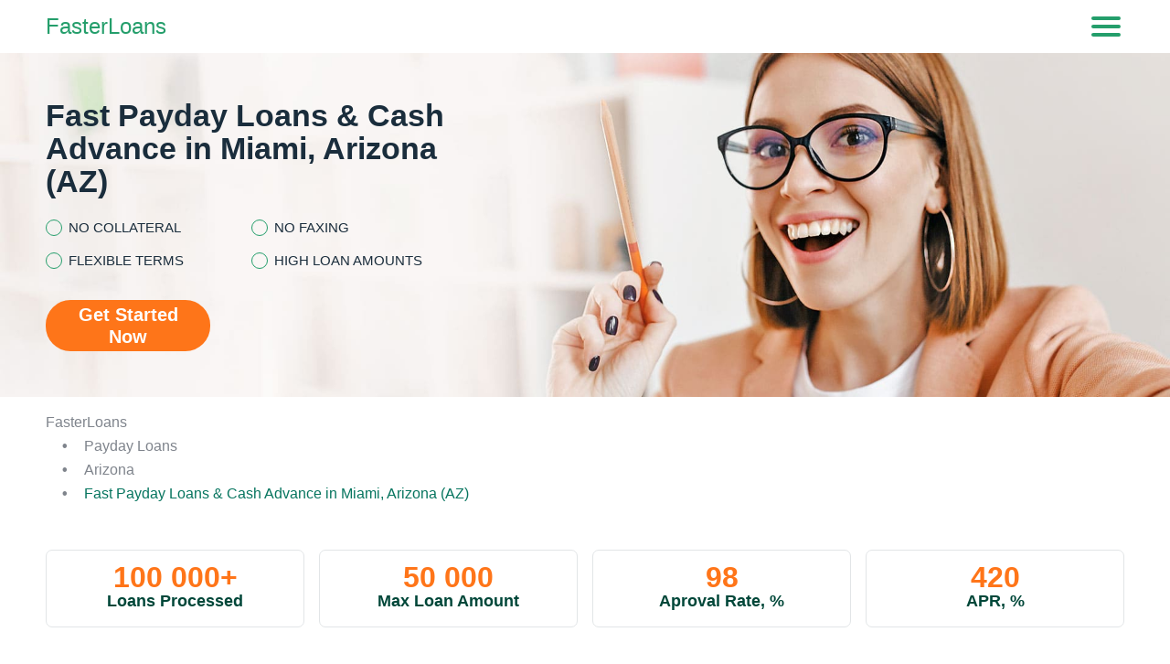

--- FILE ---
content_type: text/html
request_url: https://www.fasterloansllc.com/payday-loans-az/miami.html
body_size: 52262
content:
<html lang="en-US" class="no-js">
<head>
	
    <link rel="preload" href="/s/barlow/v5/7chpv4kjgogqm7e_dms5.woff" as="font" type="font/woff2" crossorigin>
    <link rel="preload" href="/s/barlow/v5/7chqv4kjgogqm7e3_-gs51os.woff" as="font" type="font/woff2" crossorigin>
    <link rel="preload" href="/s/barlow/v5/7chqv4kjgogqm7e3t-4s51os.woff" as="font" type="font/woff2" crossorigin>
    <style>
        @-webkit-keyframes fadeIn{0%{opacity:0}to{opacity:1}}@keyframes fadeIn{0%{opacity:0}to{opacity:1}}@-webkit-keyframes fadeInUp{0%{opacity:0;-webkit-transform:translate3d(0,100%,0);transform:translate3d(0,100%,0)}to{opacity:1;-webkit-transform:translateY(0);transform:translateY(0)}}@keyframes fadeInUp{0%{opacity:0;-webkit-transform:translate3d(0,100%,0);transform:translate3d(0,100%,0)}to{opacity:1;-webkit-transform:translateY(0);transform:translateY(0)}}@-webkit-keyframes fadeInLeft{0%{opacity:0;-webkit-transform:translate3d(-15%,0,0);transform:translate3d(-15%,0,0)}to{opacity:1;-webkit-transform:translate3d(0,0,0);transform:translate3d(0,0,0)}}@keyframes fadeInLeft{0%{opacity:0;-webkit-transform:translate3d(-15%,0,0);transform:translate3d(-15%,0,0)}to{opacity:1;-webkit-transform:translate3d(0,0,0);transform:translate3d(0,0,0)}}@-webkit-keyframes fadeInLeftAttribute{0%{opacity:0;-webkit-transform:translate3d(-80%,-50%,0);transform:translate3d(-80%,-50%,0)}to{opacity:1;-webkit-transform:translate3d(0,-50%,0);transform:translate3d(0,-50%,0)}}@keyframes fadeInLeftAttribute{0%{opacity:0;-webkit-transform:translate3d(-80%,-50%,0);transform:translate3d(-80%,-50%,0)}to{opacity:1;-webkit-transform:translate3d(0,-50%,0);transform:translate3d(0,-50%,0)}}@-webkit-keyframes fadeInRight{0%{opacity:0;-webkit-transform:translate3d(20%,0,0);transform:translate3d(20%,0,0)}to{opacity:1;-webkit-transform:translateZ(0);transform:translateZ(0)}}@keyframes fadeInRight{0%{opacity:0;-webkit-transform:translate3d(20%,0,0);transform:translate3d(20%,0,0)}to{opacity:1;-webkit-transform:translateZ(0);transform:translateZ(0)}}@-webkit-keyframes spin{0%{-webkit-transform:rotate(0deg);transform:rotate(0deg)}to{-webkit-transform:rotate(360deg);transform:rotate(360deg)}}@keyframes spin{0%{-webkit-transform:rotate(0deg);transform:rotate(0deg)}to{-webkit-transform:rotate(360deg);transform:rotate(360deg)}}html{font-family:sans-serif;-webkit-text-size-adjust:100%;-ms-text-size-adjust:100%}body{margin:0}article,aside,details,figcaption,figure,footer,header,main,menu,nav,section,summary{display:block}audio,canvas,progress,video{display:inline-block;vertical-align:baseline}audio:not([controls]){display:none;height:0}[hidden],template{display:none}a{background-color:transparent;color:#ff7519;text-decoration:none;word-break:break-word}a:active,a:hover{outline:0}abbr[title]{border-bottom:1px dotted}b,strong{font-weight:700}dfn{font-style:italic}mark{background:#ff0;color:#000}sub,sup{position:relative;vertical-align:baseline;font-size:75%;line-height:0}sup{top:-.5em}sub{bottom:-.25em}img{border:0}svg:not(:root){overflow:hidden}blockquote,figure{margin:0}hr{height:0;-webkit-box-sizing:content-box;box-sizing:content-box;-moz-box-sizing:content-box}pre{overflow:auto}code,kbd,pre,samp{font-family:monospace,monospace;font-size:1em}button,input,optgroup,select,textarea{margin:0;font:inherit;color:inherit}fieldset{vertical-align:baseline;margin:0;padding:0;background:0 0;border:0;font-size:100%;outline:0}button{overflow:visible}button,select{text-transform:none}button,html input[type=button],input[type=reset],input[type=submit]{cursor:pointer;-webkit-appearance:button}button[disabled],html input[disabled]{cursor:default}button::-moz-focus-inner,input::-moz-focus-inner{padding:0;border:0}input{line-height:normal}input[type=checkbox],input[type=radio]{padding:0;-webkit-box-sizing:border-box;box-sizing:border-box}input[type=number]::-webkit-inner-spin-button,input[type=number]::-webkit-outer-spin-button{height:auto}input[type=search]{box-sizing:content-box;-webkit-box-sizing:content-box;-moz-box-sizing:content-box;-webkit-appearance:textfield}input[type=search]::-webkit-search-cancel-button,input[type=search]::-webkit-search-decoration{-webkit-appearance:none}legend{border:0}textarea{overflow:auto}optgroup{font-weight:700}table{border-collapse:collapse;border-spacing:0}legend,td,th{padding:0}.dWhKVOVg img,.QRPa img,.Z1uJe5{display:inline-block;height:auto;max-width:100%}.nABxjY{background-color:transparent;border:0}.K1BJLwx50,.c-advantages-S-1 .M0FOQE8Vkg .slick-arrow,.c-comments-S-1 .icZGvVePae8q .slick-arrow,.c-lenders-box-S-1 .UsgFN4Q9Lb5 .slick-arrow,.c-menu-S-1 .jyJ-PBWE,.c-menu-S-1 .h45hiM,.c-posts-box-S-1 .Ta2VZWeFaSU .slick-arrow,.c-testimonials-S-1 .P0cXjllb8n9 .slick-arrow{padding:0;background-color:transparent;border:0}.c-location-S-1 .ZZaEWMji{background-color:transparent}.c-menu-S-1 .X88glXV{margin:0;padding:0;list-style:none}.c-banner-S-1 .Lgk5VZbrE{padding:0;list-style:none}.c-footer-S-1 .BA2c{margin:0;padding:0;list-style:none}.c-notes-S-1 .ypHzpRC7FxzF{padding:0;list-style:none}.c-faq-box-S-1 .QQPg_IhO2ro,.c-filter-S-1 .I6ogBu{margin:0;padding:0;list-style:none}.c-location-S-1 .GAmV6xq{margin:0;list-style:none}.c-company_box-S-1 .dPAXkN,.c-contact-info-S-1 .s-Rkp5EQt,.c-location-info-S-1 .PvFGw_sdUy,.c-offers-S-1 .UeKOb5eRK,.c-payday-loans-S-1 .fffPEindqePy,.c-sitemap-S-1 .k3X-oJF{margin:0;padding:0;list-style:none}.OEoF69:after,.gqB4hcjhq:before,.c-advantages-S-1 .ptLQ4kJnm .HEv7FHDN:before,.c-advantages-S-1 .M0FOQE8Vkg .slick-arrow:before,.c-author-info-S-1 .DLyY5,.c-banner-S-1 .Vl-Q2xdzaO:after,.c-banner-promo-S-1 .XWF1-gMkD:before,.c-banner-promo-S-1 .oDTvp:after,.c-categories-S-1 .uG_w,.c-comments-S-1 .icZGvVePae8q .slick-arrow:before,.c-comments-S-1 .U98Iwz0:before,.c-company_box-S-1 .DrWKi:before,.c-contact-info-S-1 .eFViriPnX2JV:before,.c-contact-info-S-1 .EF2kOD64pNC:before,.c-contact-info-S-1 .SzVpxldr:before,.c-contacts-S-1 .MG_Y3Rf:before,.c-contents-S-1 .gDkjH,.c-contents-S-1 .qsT_BE:after,.c-faq-box-S-1 .pS6W7TijDK8_:after,.c-footer-S-1 .ywcRj,.c-footer-S-1 .FwtcIvg4Gj:before,.c-footer-S-1 .mHvo-9WhT,.c-lenders-box-S-1 .UsgFN4Q9Lb5 .slick-arrow:before,.c-location-S-1 .ZZaEWMji .NDdSTnh5AL:after,.c-location-S-1 .ZZaEWMji:before,.c-location-info-S-1 .eceeG:before,.c-menu-S-1 .ShkyiSpPjT-4:after,.c-offers-S-1 .BcytlR4NX:before,.c-offers-S-1 .ENNs_BsGflNV:before,.c-pagination-S-1 .zrdtfTBy:after,.c-posts-box-S-1 .Ta2VZWeFaSU .slick-arrow:before,.c-rating-S-1 .dmBba,.c-testimonials-S-1 .P0cXjllb8n9 .slick-arrow:before{background-position:center center;background-repeat:no-repeat;background-size:contain}.VtEUYXuG_{background-position:center center;background-repeat:no-repeat}.is-hide{position:absolute;width:1px;height:1px;margin:-1px;padding:0;overflow:hidden;clip:rect(0 0 0 0);border:0}@font-face{font-family:'Barlow';font-style:normal;font-weight:400;font-display:swap;src:url(/s/barlow/v5/7cHpv4kjgoGqM7E_A8s52Hs.woff) format("woff2");unicode-range:U+0102-0103,U+0110-0111,U+0128-0129,U+0168-0169,U+01A0-01A1,U+01AF-01B0,U+1EA0-1EF9,U+20AB}@font-face{font-family:'Barlow';font-style:normal;font-weight:400;font-display:swap;src:url(/s/barlow/v5/7cHpv4kjgoGqM7E_Ass52Hs.woff) format("woff2");unicode-range:U+0100-024F,U+0259,U+1E00-1EFF,U+2020,U+20A0-20AB,U+20AD-20CF,U+2113,U+2C60-2C7F,U+A720-A7FF}@font-face{font-family:'Barlow';font-style:normal;font-weight:400;font-display:swap;src:url(/s/barlow/v5/7cHpv4kjgoGqM7E_DMs5.woff) format("woff2");unicode-range:U+0000-00FF,U+0131,U+0152-0153,U+02BB-02BC,U+02C6,U+02DA,U+02DC,U+2000-206F,U+2074,U+20AC,U+2122,U+2191,U+2193,U+2212,U+2215,U+FEFF,U+FFFD}@font-face{font-family:'Barlow';font-style:normal;font-weight:500;font-display:swap;src:url(/s/barlow/v5/7cHqv4kjgoGqM7E3_-gs6FospT4.woff) format("woff2");unicode-range:U+0102-0103,U+0110-0111,U+0128-0129,U+0168-0169,U+01A0-01A1,U+01AF-01B0,U+1EA0-1EF9,U+20AB}@font-face{font-family:'Barlow';font-style:normal;font-weight:500;font-display:swap;src:url(/s/barlow/v5/7cHqv4kjgoGqM7E3_-gs6VospT4.woff) format("woff2");unicode-range:U+0100-024F,U+0259,U+1E00-1EFF,U+2020,U+20A0-20AB,U+20AD-20CF,U+2113,U+2C60-2C7F,U+A720-A7FF}@font-face{font-family:'Barlow';font-style:normal;font-weight:500;font-display:swap;src:url(/s/barlow/v5/7cHqv4kjgoGqM7E3_-gs51os.woff) format("woff2");unicode-range:U+0000-00FF,U+0131,U+0152-0153,U+02BB-02BC,U+02C6,U+02DA,U+02DC,U+2000-206F,U+2074,U+20AC,U+2122,U+2191,U+2193,U+2212,U+2215,U+FEFF,U+FFFD}@font-face{font-family:'Barlow';font-style:normal;font-weight:700;font-display:swap;src:url(/s/barlow/v5/7cHqv4kjgoGqM7E3t-4s6FospT4.woff) format("woff2");unicode-range:U+0102-0103,U+0110-0111,U+0128-0129,U+0168-0169,U+01A0-01A1,U+01AF-01B0,U+1EA0-1EF9,U+20AB}@font-face{font-family:'Barlow';font-style:normal;font-weight:700;font-display:swap;src:url(/s/barlow/v5/7cHqv4kjgoGqM7E3t-4s6VospT4.woff) format("woff2");unicode-range:U+0100-024F,U+0259,U+1E00-1EFF,U+2020,U+20A0-20AB,U+20AD-20CF,U+2113,U+2C60-2C7F,U+A720-A7FF}@font-face{font-family:'Barlow';font-style:normal;font-weight:700;font-display:swap;src:url(/s/barlow/v5/7cHqv4kjgoGqM7E3t-4s51os.woff) format("woff2");unicode-range:U+0000-00FF,U+0131,U+0152-0153,U+02BB-02BC,U+02C6,U+02DA,U+02DC,U+2000-206F,U+2074,U+20AC,U+2122,U+2191,U+2193,U+2212,U+2215,U+FEFF,U+FFFD}*,:after,:before{-webkit-box-sizing:border-box;box-sizing:border-box}body,html{height:100%;min-width:320px}[role=button],[type=button],label{cursor:pointer}ul{list-style:disc}body{font-family:"Barlow",sans-serif;line-height:26px;background-color:#fff;font-weight:400;color:#1a2d3c}@media only screen and (max-width:1023px){*{outline:0}}.BfIR1pud5_{margin:0;padding:0;list-style:none}.Kw68Vnxo3n{float:left!important;height:auto}.woATJM{float:right!important;height:auto}.ckD_VSyfw7:after,.hHfonNnd:after{content:"";display:table;width:100%;clear:both}.xayHQ9eeWCV{display:inline!important}.r0Xp5UC{text-align:left!important}.r0Xp5UC h1{text-align:left}.DdtWbHaL71u{text-align:right!important}.f7mPjI{text-align:center!important}.vrlyOv{text-align:justify!important}.anXaGRGfbUI{text-transform:uppercase}@media only screen and (max-width:767px){.vcIfI{text-align:center}}.ckD_VSyfw7{display:-webkit-box;display:-ms-flexbox;display:flex;-webkit-box-flex:0;-ms-flex:0 1 auto;flex:0 1 auto;-webkit-box-orient:horizontal;-webkit-box-direction:normal;-ms-flex-direction:row;flex-direction:row;-ms-flex-wrap:wrap;flex-wrap:wrap;margin-right:-6px;margin-left:-6px}.ckD_VSyfw7>*{float:left;width:100%;max-width:100%;min-width:100%;padding-right:6px;padding-left:6px}.L5DAz,.b3ctdBNKWiyo{display:block;width:100%;min-width:0%;margin-bottom:3px;padding:0 2px}.L5DAz{float:left}.hrFPi5Z4{-webkit-box-align:center;-ms-flex-align:center;align-items:center}.M8gLy1Deh{-webkit-box-align:end;-ms-flex-align:end;align-items:flex-end}.yGDBHOqDFqOx{margin-right:-2px;margin-left:-2px}.Oe3quiB{width:8.333%;max-width:8.333%;min-width:8.333%}.Q0hChiFwFQ{width:16.667%;max-width:16.667%;min-width:16.667%}.rJvo9PoR17M{width:25%;max-width:25%;min-width:25%}.i1skFK{width:33.333%;max-width:33.333%;min-width:33.333%}.XyQdOXRs{width:41.667%;max-width:41.667%;min-width:41.667%}.hWRGLImt{width:50%;max-width:50%;min-width:50%}.y4U1-rnl{width:58.333%;max-width:58.333%;min-width:58.333%}.h7jVZqP{width:66.667%;max-width:66.667%;min-width:66.667%}.ky8wD{width:75%;max-width:75%;min-width:75%}.fHDc{width:83.333%;max-width:83.333%;min-width:83.333%}.MWxwh91{width:91.667%;max-width:91.667%;min-width:91.667%}.UN973o_SxYr{width:100%;max-width:100%;min-width:100%}@media only screen and (min-width:568px){.L5DAz,.b3ctdBNKWiyo{width:50%}.eemXlZaG{width:100%}.ug73fL8docTE{width:8.333%;max-width:8.333%;min-width:8.333%}.nVXn-nU{width:16.667%;max-width:16.667%;min-width:16.667%}.b5hhcgE70{width:25%;max-width:25%;min-width:25%}.fnPNsxNe{width:33.333%;max-width:33.333%;min-width:33.333%}.LI86A{width:41.667%;max-width:41.667%;min-width:41.667%}.upbuvDHs2U{width:50%;max-width:50%;min-width:50%}.Q5ebgEz{width:58.333%;max-width:58.333%;min-width:58.333%}.gB3nzCy{width:66.667%;max-width:66.667%;min-width:66.667%}.l3lIvU9Z{width:75%;max-width:75%;min-width:75%}.TYlu-ahBp{width:83.333%;max-width:83.333%;min-width:83.333%}.uCJxGI9MNw{width:91.667%;max-width:91.667%;min-width:91.667%}.H4HdMK0{width:100%;max-width:100%;min-width:100%}}@media only screen and (min-width:667px){.viViubA47{width:8.333%;max-width:8.333%;min-width:8.333%}.wbs8UIBVFK{width:16.667%;max-width:16.667%;min-width:16.667%}.SHRHZV{width:25%;max-width:25%;min-width:25%}.pIE_gx{width:33.333%;max-width:33.333%;min-width:33.333%}.WnVek8j{width:41.667%;max-width:41.667%;min-width:41.667%}.XMtFdE{width:50%;max-width:50%;min-width:50%}.E1R__V-A2{width:58.333%;max-width:58.333%;min-width:58.333%}.IgG6rl6k-c-M{width:66.667%;max-width:66.667%;min-width:66.667%}.gKQl38b6p5L{width:75%;max-width:75%;min-width:75%}.sbFyL90M5V1{width:83.333%;max-width:83.333%;min-width:83.333%}.wJR18pCs{width:91.667%;max-width:91.667%;min-width:91.667%}.iJi7rVY{width:100%;max-width:100%;min-width:100%}}@media only screen and (max-width:767px){.JIiWPdP{max-width:610px;margin:0 auto}}@media only screen and (min-width:768px){.L5DAz,.b3ctdBNKWiyo{width:33.33%}.eemXlZaG{width:66.66%}.RJ-4_9AfmQJ{width:8.333%;max-width:8.333%;min-width:8.333%}.eJs0daZa{width:16.667%;max-width:16.667%;min-width:16.667%}.n32Q-CU{width:25%;max-width:25%;min-width:25%}.pcjPMr{width:33.333%;max-width:33.333%;min-width:33.333%}.KL4oz19{width:41.667%;max-width:41.667%;min-width:41.667%}.HtOsu6{width:50%;max-width:50%;min-width:50%}.N_ZcfnbpIs{width:58.333%;max-width:58.333%;min-width:58.333%}.G2zQA{width:66.667%;max-width:66.667%;min-width:66.667%}.AosHbioqE{width:75%;max-width:75%;min-width:75%}.r2RsVEC{width:83.333%;max-width:83.333%;min-width:83.333%}.YXtTuLA6fa{width:91.667%;max-width:91.667%;min-width:91.667%}.ZtVTAHLz-q{width:100%;max-width:100%;min-width:100%}}@media only screen and (min-width:1024px){.L5DAz,.b3ctdBNKWiyo{width:25%}.eemXlZaG{width:50%}.yEjcgUrN0b7{width:8.333%;max-width:8.333%;min-width:8.333%}.CAaPB{width:16.667%;max-width:16.667%;min-width:16.667%}.rdrpN{width:21%;max-width:21%;min-width:21%}.zqOdkZpH{width:25%;max-width:25%;min-width:25%}.HrMQZ{width:33.333%;max-width:33.333%;min-width:33.333%}.m7qzsLBRj{width:41.667%;max-width:41.667%;min-width:41.667%}.OFbLoiMWq_{width:39.5%;max-width:39.5%;min-width:39.5%}.MQCVOyLcVyN{width:50%;max-width:50%;min-width:50%}.aZjElv{width:58.333%;max-width:58.333%;min-width:58.333%}.DwAbYeiE{width:66.667%;max-width:66.667%;min-width:66.667%}.aH3agvZY3jCQ{width:75%;max-width:75%;min-width:75%}.v98zzd0C{width:83.333%;max-width:83.333%;min-width:83.333%}.pgyq-C48_g-{width:91.667%;max-width:91.667%;min-width:91.667%}.fkpjny{width:100%;max-width:100%;min-width:100%}}@media only screen and (min-width:1366px){.L5DAz,.b3ctdBNKWiyo{width:20%}.eemXlZaG{width:40%}.bUrU{width:8.333%;max-width:8.333%;min-width:8.333%}.LjfqzSHiqm3{width:20%;max-width:20%;min-width:20%}.FNU8G{width:25%;max-width:25%;min-width:25%}.STSA1jwn8O{width:30%;max-width:30%;min-width:30%}.tJaIm{width:33.333%;max-width:33.333%;min-width:33.333%}.YbOJQc0A{width:41.667%;max-width:41.667%;min-width:41.667%}.ygL01-{width:50%;max-width:50%;min-width:50%}.Nsrft{width:40%;max-width:40%;min-width:40%}.sSEj5WK_dG9r{width:58.333%;max-width:58.333%;min-width:58.333%}.hSmP6F7h2{width:66.667%;max-width:66.667%;min-width:66.667%}.yRjgu-R{width:75%;max-width:75%;min-width:75%}.WKCav{width:83.333%;max-width:83.333%;min-width:83.333%}.fX6mCkq{width:91.667%;max-width:91.667%;min-width:91.667%}.QK9wl{width:100%;max-width:100%;min-width:100%}}@media only screen and (min-width:1600px){.Tc6Z56lYLR{width:33.333%;max-width:33.333%;min-width:33.333%}}@media only screen and (min-width:1625px){.L5DAz,.b3ctdBNKWiyo{width:16.66%}.eemXlZaG{width:33.33%}.gBNNMAeG{width:8.333%;max-width:8.333%;min-width:8.333%}.UDeho,.ZBJUZ7q{width:25%;max-width:25%;min-width:25%}.FQ4b6PNG3{width:33.333%;max-width:33.333%;min-width:33.333%}.DX6h6{width:37.5%;max-width:37.5%;min-width:37.5%}.rKgvvJWo{width:50%;max-width:50%;min-width:50%}.Y3ZLLG9HBh0t{width:58.333%;max-width:58.333%;min-width:58.333%}.P2Qb3WBIq9{width:66.667%;max-width:66.667%;min-width:66.667%}.PtV8gZi{width:75%;max-width:75%;min-width:75%}.pmlwqOpRH-{width:83.333%;max-width:83.333%;min-width:83.333%}.fhFOVczXW_Ce{width:91.667%;max-width:91.667%;min-width:91.667%}.O2S-pVy_0Pd{width:100%;max-width:100%;min-width:100%}}.HIsFb22UXl{margin-top:-15px;padding-top:1px}.HIsFb22UXl>*{margin-top:15px}@media only screen and (min-width:768px){.ckD_VSyfw7{margin-right:-10px;margin-left:-10px}.ckD_VSyfw7>*{padding-right:10px;padding-left:10px}.yGDBHOqDFqOx>*{padding-right:2px;padding-left:2px}}.vjC7yGG,.f4zWkKG6,.puS_T9u_ig,.P9DffDzQvX,.a0s4lTHi,.Cf07N6cK_,.C7Bpw3D4Lwy,.kRuraH4,.SMyp0PQr9Lw,.qBo_frXx,.OEAHCjhLUM,.is-hide-left,.is-hide-right{display:none!important}@media only screen and (min-width:568px){.qBo_frXx{display:block!important}.KWxqze2Gnzo{display:none!important}}@media only screen and (max-width:567px){.Fs9ylnj{display:block!important}.DqRRQz{display:none!important}}@media only screen and (max-width:767px){.L1pL{display:block!important}.fM7s2gRw{display:none!important}}@media only screen and (min-width:768px){.P9DffDzQvX{display:block!important}.DpXV6U749{display:none!important}}@media only screen and (max-width:1023px){.a0s4lTHi{display:block!important}.LDMmxZBpAg{display:none!important}}@media only screen and (min-width:1024px){.puS_T9u_ig{display:block!important}.X5dy02y0{display:none!important}}@media only screen and (max-width:1365px){.spokc{display:block!important}.XO3ka{display:none!important}}@media only screen and (min-width:1366px){.f4zWkKG6{display:block!important}.sdToNgnT{display:none!important}}@media only screen and (max-width:1624px){.OtOmWlQTa{display:block!important}.L8XLvoOYP{display:none!important}}@media only screen and (min-width:1625px){.Cf07N6cK_{display:block!important}.qhqlp4ToM{display:none!important}}@media only screen and (min-width:1625px) and (max-width:1409px){.SMyp0PQr9Lw{display:block!important}.A09wy{display:none!important}}@media only screen and (max-width:1409px){.iefiHkAG{display:block!important}.M7VGi9N{display:none!important}}@media only screen and (min-width:1410px){.vjC7yGG{display:block!important}.KcHhv9q{display:none!important}}.nYghk{display:-webkit-box;display:-ms-flexbox;display:flex;-webkit-box-orient:vertical;-webkit-box-direction:normal;-ms-flex-direction:column;flex-direction:column;-webkit-box-pack:justify;-ms-flex-pack:justify;justify-content:space-between;min-height:100%;overflow:hidden}@media only screen and (min-width:768px){.N-ROI6{margin-right:-15px;margin-left:-15px}}@media only screen and (min-width:1366px){.N-ROI6{margin-right:0;margin-left:0}}.ouJrZ5eh1{margin-right:-15px!important;margin-left:-15px!important}@media only screen and (min-width:768px){.ouJrZ5eh1{margin-right:0!important;margin-left:0!important}}@media only screen and (max-width:1023px){.vuwyo{margin-right:-15px!important;margin-left:-15px!important}}@media only screen and (max-width:1365px){.Pa7n9{margin-right:-15px!important;margin-left:-15px!important}}.dWhKVOVg{display:block;margin:.8rem 0;font-size:0;text-align:center}.QRPa img{display:block;width:100%;margin:0 auto 1.2em}@media only screen and (min-width:568px){.QRPa img{width:auto;max-width:100%;margin-top:25px;margin-bottom:25px}.QRPa img+h2,.QRPa img+h3,.QRPa img+p{margin-top:0}.QRPa img.BXNX3AQRfu{padding-bottom:30%}.GKFa3Mu2Bo img{float:left;height:auto;max-width:50%;margin-top:5px;margin-right:20px;margin-bottom:15px}.dxaWW img{float:right;height:auto;max-width:50%;margin-top:5px;margin-bottom:15px;margin-left:20px}}@media only screen and (min-width:1024px){.QRPa img{max-width:100%;margin:40px auto}.QRPa:last-child{margin:40px auto 0}.GKFa3Mu2Bo img{margin-top:5px;margin-right:30px;margin-bottom:15px}.dxaWW img{margin-top:5px;margin-bottom:15px;margin-left:30px}}.deou_BBIx{display:inline-block}.deou_BBIx[aria-expanded=false]:before{content:attr(data-hide)}.deou_BBIx[aria-expanded=true]:before{content:attr(data-open)}.qhORMO8qQ3Ko{display:block!important;-webkit-transition:none!important;transition:none!important}.qhORMO8qQ3Ko[aria-expanded=false]{height:66px!important}.qhORMO8qQ3Ko[aria-expanded=true]{height:auto!important}@media only screen and (max-width:767px){.qhORMO8qQ3Ko{overflow:hidden;line-height:22px}}@media only screen and (min-width:768px){.qhORMO8qQ3Ko[aria-expanded=false]{height:auto!important}.deou_BBIx{display:none}}.kBVx2AhOHP7S{max-width:1100px;margin:0 auto}.ehKk,.bwkJQMnk{position:relative;display:block;height:0;padding:0 0 56.25%;overflow:hidden}.ehKk .VDL20F7sWg3,.ehKk embed,.ehKk iframe,.ehKk object,.ehKk video{position:absolute;top:0;bottom:0;left:0;width:100%;height:100%;border:0}.bwkJQMnk{padding:0 0 62%}.bwkJQMnk embed,.bwkJQMnk iframe,.bwkJQMnk object,.bwkJQMnk video,.BqSPWAuU{position:absolute;top:0;right:0;bottom:0;left:0;width:100%;height:100%;margin:0 auto;border:0}.modal-noscroll-full{overflow:hidden}@media only screen and (max-width:1365px){.modal-noscroll{overflow:hidden}}@media only screen and (max-width:1023px){.modal-noscroll-md{overflow:hidden}}.BXNX3AQRfu{position:relative;width:100%;height:0;padding-bottom:56.25%;background-color:#000}.BXNX3AQRfu iframe,.zNvLW-{position:absolute;top:0;left:0;width:100%;height:100%}.BXNX3AQRfu.is-enabled{cursor:pointer}.BXNX3AQRfu.is-enabled .vE1Pl,.slick-slide img{display:block}.BXNX3AQRfu:hover .kLhdrrw,.vE1Pl:focus .kLhdrrw{fill-opacity:1;fill:red}.BXNX3AQRfu .iframe-video,.vE1Pl,.d7txpL{position:absolute;top:0;left:0;width:100%;height:100%;border:0}.vE1Pl{top:50%;left:50%;display:none;width:68px;height:48px;padding:0;z-index:1;background-color:transparent;cursor:pointer;-webkit-transform:translate(-50%,-50%);transform:translate(-50%,-50%)}.kLhdrrw{fill-opacity:.8;fill:#212121}.Fdynw{fill:#fff}.vE1Pl:focus,.slick-list:focus{outline:0}.slick-slider{-webkit-box-sizing:border-box;box-sizing:border-box;user-select:none;-webkit-user-select:none;-khtml-user-select:none;-moz-user-select:none;-ms-user-select:none;-webkit-touch-callout:none;-ms-touch-action:pan-y;touch-action:pan-y;-webkit-tap-highlight-color:transparent}.slick-list,.slick-slider,.slick-track{position:relative;display:block}.slick-list{margin:0;padding:0;overflow:hidden}.slick-list.dragging{cursor:pointer;cursor:hand}.slick-slider .slick-list,.slick-slider .slick-track{transform:translate3d(0,0,0);-webkit-transform:translate3d(0,0,0);-moz-transform:translate3d(0,0,0);-ms-transform:translate3d(0,0,0);-o-transform:translate3d(0,0,0)}.slick-track{top:0;left:0}.slick-track:after,.slick-track:before{content:"";display:table}.slick-track:after{clear:both}.slick-loading .slick-track{visibility:hidden}.slick-slide{float:left;display:none;height:100%;min-height:1px;outline:0}[dir=rtl] .slick-slide{float:right}.slick-slide.slick-loading img{display:none}.slick-slide.dragging img{pointer-events:none}.slick-initialized .slick-slide{display:block}.slick-loading .slick-slide{visibility:hidden}.slick-vertical .slick-slide{display:block;height:auto;border:1px solid transparent}.slick-arrow.slick-hidden{display:none}.mCustomScrollbar{touch-action:pinch-zoom;-ms-touch-action:pinch-zoom}.mCustomScrollbar.mCS_no_scrollbar,.mCustomScrollbar.mCS_touch_action{touch-action:auto;-ms-touch-action:auto}.mCustomScrollBox{position:relative;height:100%;max-width:100%;overflow:hidden;outline:0;direction:ltr}.mCSB_container{width:auto;height:auto;overflow:hidden}.mCSB_inside>.mCSB_container{margin-right:30px}.mCSB_container.mCS_no_scrollbar_y.mCS_y_hidden{margin-right:0}.mCS-dir-rtl>.mCSB_inside>.mCSB_container{margin-right:0;margin-left:30px}.mCS-dir-rtl>.mCSB_inside>.mCSB_container.mCS_no_scrollbar_y.mCS_y_hidden{margin-left:0}.mCSB_scrollTools{position:absolute;top:0;right:0;bottom:0;left:auto;width:16px;height:auto;opacity:.75;filter:"alpha(opacity=75)";-ms-filter:"alpha(opacity=75)"}.mCSB_outside+.mCSB_scrollTools{right:-26px}.mCS-dir-rtl>.mCSB_inside>.mCSB_scrollTools{right:auto;left:0}.mCS-dir-rtl>.mCSB_outside+.mCSB_scrollTools{right:auto;left:-26px}.mCSB_scrollTools .mCSB_draggerContainer{position:absolute;top:0;right:0;bottom:0;left:0;height:auto}.mCSB_scrollTools a+.mCSB_draggerContainer{margin:20px 0}.mCSB_scrollTools .mCSB_dragger .mCSB_dragger_bar,.mCSB_scrollTools .mCSB_draggerRail{width:2px;height:100%;margin:0 auto;border-radius:16px;-moz-border-radius:16px;-webkit-border-radius:16px}.mCSB_scrollTools .mCSB_dragger{width:100%;height:30px;z-index:1;cursor:pointer}.mCSB_scrollTools .mCSB_dragger .mCSB_dragger_bar{position:relative;width:4px;text-align:center}.mCSB_scrollTools_vertical.mCSB_scrollTools_onDrag_expand .mCSB_dragger.mCSB_dragger_onDrag_expanded .mCSB_dragger_bar,.mCSB_scrollTools_vertical.mCSB_scrollTools_onDrag_expand .mCSB_draggerContainer:hover .mCSB_dragger .mCSB_dragger_bar{width:12px}.mCSB_scrollTools_vertical.mCSB_scrollTools_onDrag_expand .mCSB_dragger.mCSB_dragger_onDrag_expanded+.mCSB_draggerRail,.mCSB_scrollTools_vertical.mCSB_scrollTools_onDrag_expand .mCSB_draggerContainer:hover .mCSB_draggerRail{width:8px}.mCSB_scrollTools .mCSB_buttonDown,.mCSB_scrollTools .mCSB_buttonUp{position:absolute;display:block;width:100%;height:20px;margin:0 auto;overflow:hidden;cursor:pointer}.mCSB_scrollTools .mCSB_buttonDown{bottom:0}.mCSB_horizontal.mCSB_inside>.mCSB_container{margin-right:0;margin-bottom:30px}.mCSB_horizontal.mCSB_outside>.mCSB_container{min-height:100%}.mCSB_horizontal>.mCSB_container.mCS_no_scrollbar_x.mCS_x_hidden{margin-bottom:0}.mCSB_container_wrapper,.mCSB_scrollTools.mCSB_scrollTools_horizontal{top:auto;right:0;bottom:0;left:0;width:auto;height:16px}.mCustomScrollBox+.mCSB_scrollTools+.mCSB_scrollTools.mCSB_scrollTools_horizontal,.mCustomScrollBox+.mCSB_scrollTools.mCSB_scrollTools_horizontal{bottom:-26px}.mCSB_scrollTools.mCSB_scrollTools_horizontal a+.mCSB_draggerContainer{margin:0 20px}.mCSB_scrollTools.mCSB_scrollTools_horizontal .mCSB_draggerRail{width:100%;height:2px;margin:7px 0}.mCSB_scrollTools.mCSB_scrollTools_horizontal .mCSB_dragger{left:0;width:30px;height:100%}.mCSB_scrollTools.mCSB_scrollTools_horizontal .mCSB_dragger .mCSB_dragger_bar{width:100%;height:4px;margin:6px auto}.mCSB_scrollTools_horizontal.mCSB_scrollTools_onDrag_expand .mCSB_dragger.mCSB_dragger_onDrag_expanded .mCSB_dragger_bar,.mCSB_scrollTools_horizontal.mCSB_scrollTools_onDrag_expand .mCSB_draggerContainer:hover .mCSB_dragger .mCSB_dragger_bar{height:12px;margin:2px auto}.mCSB_scrollTools_horizontal.mCSB_scrollTools_onDrag_expand .mCSB_dragger.mCSB_dragger_onDrag_expanded+.mCSB_draggerRail,.mCSB_scrollTools_horizontal.mCSB_scrollTools_onDrag_expand .mCSB_draggerContainer:hover .mCSB_draggerRail{height:8px;margin:4px 0}.mCSB_scrollTools.mCSB_scrollTools_horizontal .mCSB_buttonLeft,.mCSB_scrollTools.mCSB_scrollTools_horizontal .mCSB_buttonRight{position:absolute;display:block;width:20px;height:100%;margin:0 auto;overflow:hidden;cursor:pointer}.mCS-dir-rtl>.mCustomScrollBox.mCSB_vertical_horizontal.mCSB_inside>.mCSB_container_wrapper.mCS_no_scrollbar_y.mCS_y_hidden+.mCSB_scrollTools~.mCSB_scrollTools.mCSB_scrollTools_horizontal,.mCSB_scrollTools.mCSB_scrollTools_horizontal .mCSB_buttonLeft{left:0}.mCS-dir-rtl>.mCustomScrollBox.mCSB_vertical_horizontal.mCSB_inside>.mCSB_scrollTools.mCSB_scrollTools_horizontal,.mCSB_container_wrapper.mCS_no_scrollbar_y.mCS_y_hidden+.mCSB_scrollTools~.mCSB_scrollTools.mCSB_scrollTools_horizontal,.mCSB_scrollTools.mCSB_scrollTools_horizontal .mCSB_buttonRight{right:0}.mCSB_container_wrapper{position:absolute;top:0;height:auto;margin-right:30px;margin-bottom:30px;overflow:hidden}.mCSB_container_wrapper>.mCSB_container{padding-right:30px;padding-bottom:30px;box-sizing:border-box;-moz-box-sizing:border-box;-webkit-box-sizing:border-box}.mCSB_vertical_horizontal>.mCSB_scrollTools.mCSB_scrollTools_vertical{bottom:20px}.mCSB_vertical_horizontal>.mCSB_scrollTools.mCSB_scrollTools_horizontal{right:20px}.mCSB_container_wrapper.mCS_no_scrollbar_x.mCS_x_hidden+.mCSB_scrollTools.mCSB_scrollTools_vertical{bottom:0}.mCS-dir-rtl>.mCustomScrollBox.mCSB_vertical_horizontal.mCSB_inside>.mCSB_scrollTools.mCSB_scrollTools_horizontal{left:20px}.mCS-dir-rtl>.mCSB_inside>.mCSB_container_wrapper{margin-right:0;margin-left:30px}.mCSB_container_wrapper.mCS_no_scrollbar_y.mCS_y_hidden>.mCSB_container{padding-right:0}.mCSB_container_wrapper.mCS_no_scrollbar_x.mCS_x_hidden>.mCSB_container{padding-bottom:0}.mCustomScrollBox.mCSB_vertical_horizontal.mCSB_inside>.mCSB_container_wrapper.mCS_no_scrollbar_y.mCS_y_hidden{margin-right:0;margin-left:0}.mCustomScrollBox.mCSB_vertical_horizontal.mCSB_inside>.mCSB_container_wrapper.mCS_no_scrollbar_x.mCS_x_hidden{margin-bottom:0}.mCSB_scrollTools,.mCSB_scrollTools .mCSB_buttonDown,.mCSB_scrollTools .mCSB_buttonLeft,.mCSB_scrollTools .mCSB_buttonRight,.mCSB_scrollTools .mCSB_buttonUp,.mCSB_scrollTools .mCSB_dragger .mCSB_dragger_bar{transition:opacity .2s ease-in-out,background .2s ease-in-out;-o-transition:opacity .2s ease-in-out,background .2s ease-in-out;-moz-transition:opacity .2s ease-in-out,background .2s ease-in-out;-webkit-transition:opacity .2s ease-in-out,background .2s ease-in-out}.mCSB_scrollTools_horizontal.mCSB_scrollTools_onDrag_expand .mCSB_draggerRail,.mCSB_scrollTools_horizontal.mCSB_scrollTools_onDrag_expand .mCSB_dragger_bar,.mCSB_scrollTools_vertical.mCSB_scrollTools_onDrag_expand .mCSB_draggerRail,.mCSB_scrollTools_vertical.mCSB_scrollTools_onDrag_expand .mCSB_dragger_bar{transition:width .2s ease-out .2s,height .2s ease-out .2s,margin-left .2s ease-out .2s,margin-right .2s ease-out .2s,margin-top .2s ease-out .2s,margin-bottom .2s ease-out .2s,opacity .2s ease-in-out,background .2s ease-in-out;-o-transition:width .2s ease-out .2s,height .2s ease-out .2s,margin-left .2s ease-out .2s,margin-right .2s ease-out .2s,margin-top .2s ease-out .2s,margin-bottom .2s ease-out .2s,opacity .2s ease-in-out,background .2s ease-in-out;-moz-transition:width .2s ease-out .2s,height .2s ease-out .2s,margin-left .2s ease-out .2s,margin-right .2s ease-out .2s,margin-top .2s ease-out .2s,margin-bottom .2s ease-out .2s,opacity .2s ease-in-out,background .2s ease-in-out;-webkit-transition:width .2s ease-out .2s,height .2s ease-out .2s,margin-left .2s ease-out .2s,margin-right .2s ease-out .2s,margin-top .2s ease-out .2s,margin-bottom .2s ease-out .2s,opacity .2s ease-in-out,background .2s ease-in-out}.mCS-autoHide>.mCustomScrollBox>.mCSB_scrollTools,.mCS-autoHide>.mCustomScrollBox~.mCSB_scrollTools{opacity:0;filter:"alpha(opacity=0)";-ms-filter:"alpha(opacity=0)"}.mCS-autoHide:hover>.mCustomScrollBox>.mCSB_scrollTools,.mCS-autoHide:hover>.mCustomScrollBox~.mCSB_scrollTools,.mCustomScrollBox:hover>.mCSB_scrollTools,.mCustomScrollBox:hover~.mCSB_scrollTools,.mCustomScrollbar>.mCustomScrollBox>.mCSB_scrollTools.mCSB_scrollTools_onDrag,.mCustomScrollbar>.mCustomScrollBox~.mCSB_scrollTools.mCSB_scrollTools_onDrag{opacity:1;filter:"alpha(opacity=100)";-ms-filter:"alpha(opacity=100)"}.mCSB_scrollTools .mCSB_draggerRail{background:#000;background:rgba(0,0,0,.4);filter:"alpha(opacity=40)";-ms-filter:"alpha(opacity=40)"}.mCSB_scrollTools .mCSB_dragger .mCSB_dragger_bar{background:#fff;background:rgba(255,255,255,.75);filter:"alpha(opacity=75)";-ms-filter:"alpha(opacity=75)"}.mCSB_scrollTools .mCSB_dragger:hover .mCSB_dragger_bar{background:#fff;background:rgba(255,255,255,.85);filter:"alpha(opacity=85)";-ms-filter:"alpha(opacity=85)"}.mCSB_scrollTools .mCSB_dragger.mCSB_dragger_onDrag .mCSB_dragger_bar,.mCSB_scrollTools .mCSB_dragger:active .mCSB_dragger_bar{background:#fff;background:rgba(255,255,255,.9);filter:"alpha(opacity=90)";-ms-filter:"alpha(opacity=90)"}.mCSB_scrollTools .mCSB_buttonDown,.mCSB_scrollTools .mCSB_buttonLeft,.mCSB_scrollTools .mCSB_buttonRight,.mCSB_scrollTools .mCSB_buttonUp{background-repeat:no-repeat;opacity:.4;filter:"alpha(opacity=40)";-ms-filter:"alpha(opacity=40)"}.mCSB_scrollTools .mCSB_buttonUp{background-position:0 0}.mCSB_scrollTools .mCSB_buttonDown{background-position:0 -20px}.mCSB_scrollTools .mCSB_buttonLeft{background-position:0 -40px}.mCSB_scrollTools .mCSB_buttonRight{background-position:0 -56px}.mCSB_scrollTools .mCSB_buttonDown:hover,.mCSB_scrollTools .mCSB_buttonLeft:hover,.mCSB_scrollTools .mCSB_buttonRight:hover,.mCSB_scrollTools .mCSB_buttonUp:hover{opacity:.75;filter:"alpha(opacity=75)";-ms-filter:"alpha(opacity=75)"}.mCSB_scrollTools .mCSB_buttonDown:active,.mCSB_scrollTools .mCSB_buttonLeft:active,.mCSB_scrollTools .mCSB_buttonRight:active,.mCSB_scrollTools .mCSB_buttonUp:active{opacity:.9;filter:"alpha(opacity=90)";-ms-filter:"alpha(opacity=90)"}.mCS-dark.mCSB_scrollTools .mCSB_draggerRail{background:#000;background:rgba(0,0,0,.15)}.mCS-dark.mCSB_scrollTools .mCSB_dragger .mCSB_dragger_bar{background:#000;background:rgba(0,0,0,.75)}.mCS-dark.mCSB_scrollTools .mCSB_dragger:hover .mCSB_dragger_bar{background:rgba(0,0,0,.85)}.mCS-dark.mCSB_scrollTools .mCSB_dragger.mCSB_dragger_onDrag .mCSB_dragger_bar,.mCS-dark.mCSB_scrollTools .mCSB_dragger:active .mCSB_dragger_bar{background:rgba(0,0,0,.9)}.mCS-dark.mCSB_scrollTools .mCSB_buttonUp{background-position:-80px 0}.mCS-dark.mCSB_scrollTools .mCSB_buttonDown{background-position:-80px -20px}.mCS-dark.mCSB_scrollTools .mCSB_buttonLeft{background-position:-80px -40px}.mCS-dark.mCSB_scrollTools .mCSB_buttonRight{background-position:-80px -56px}.open .dropdown-menu{display:block}.dropdown-menu,.tab-content>.tab-pane{display:none}.modal,.tab-content>.active{display:block}.modal{position:fixed;top:0;right:0;bottom:0;left:0;z-index:160;overflow:hidden;outline:0;visibility:hidden;-webkit-overflow-scrolling:touch}.modal.in{visibility:visible}.modal.fade .modal-dialog{transform:translate(0,-25%);transition:transform .3s ease-out;transition:transform .3s ease-out,-webkit-transform .3s ease-out;-webkit-transform:translate(0,-25%);-ms-transform:translate(0,-25%);-o-transform:translate(0,-25%);-webkit-transition:-webkit-transform .3s ease-out;-o-transition:-o-transform .3s ease-out}.modal.in .modal-dialog{transform:translate(0,0);-webkit-transform:translate(0,0);-ms-transform:translate(0,0);-o-transform:translate(0,0)}.fade{opacity:0;transition:opacity .1s linear;-webkit-transition:opacity .1s linear;-o-transition:opacity .1s linear}.fade.in{opacity:1}.collapse{display:none}.collapse.in{display:block}.collapsing{position:relative;height:0;overflow:hidden;transition-duration:.25s;transition-property:height,visibility;transition-timing-function:ease;-webkit-transition-duration:.25s;-o-transition-property:height,visibility;-o-transition-duration:.25s;-webkit-transition-property:height,visibility;-webkit-transition-timing-function:ease;-o-transition-timing-function:ease}html{font-size:17px}@media only screen and (max-width:767px){html{font-size:16px}}.HZqZmgDciaI,.f3f1e-zv,.jC9c3y01-eoa,h1,h2,h3{display:block;margin:30px 0 20px;font-weight:700;line-height:1.2;text-transform:none}.wS-PEHQYa,.iTbyrPx,.MSZGl,h4,h5,h6{font-size:16px;text-transform:none}.wS-PEHQYa,.iTbyrPx,.MSZGl,.abDYI7vYOcs6,h4,h5,h6{display:block;margin:30px 0 20px;font-weight:700;line-height:1.2}.HZqZmgDciaI:first-child,.f3f1e-zv:first-child,.jC9c3y01-eoa:first-child,.wS-PEHQYa:first-child,.iTbyrPx:first-child,.MSZGl:first-child,.lO28FGOrh_e3 .f3f1e-zv:first-child,.lO28FGOrh_e3 .jC9c3y01-eoa:first-child,.lO28FGOrh_e3 h2:first-child,.lO28FGOrh_e3 h3:first-child,.abDYI7vYOcs6:first-child,h1:first-child,h2:first-child,h3:first-child,h4:first-child,h5:first-child,h6:first-child{margin-top:0}.HZqZmgDciaI:last-child,.f3f1e-zv:last-child,.jC9c3y01-eoa:last-child,.wS-PEHQYa:last-child,.iTbyrPx:last-child,.MSZGl:last-child,.lO28FGOrh_e3 .f3f1e-zv:last-child,.lO28FGOrh_e3 .jC9c3y01-eoa:last-child,.lO28FGOrh_e3 h2:last-child,.lO28FGOrh_e3 h3:last-child,.abDYI7vYOcs6:last-child,.hHfonNnd:last-child,h1:last-child,h2:last-child,h3:last-child,h4:last-child,h5:last-child,h6:last-child,ol:last-child,p:last-child,ul li:last-child,ul:last-child{margin-bottom:0}@media only screen and (min-width:768px){.HZqZmgDciaI,.f3f1e-zv,.jC9c3y01-eoa,.wS-PEHQYa,.iTbyrPx,.MSZGl,.abDYI7vYOcs6,h1,h2,h3,h4,h5,h6{font-size:17px}}.HZqZmgDciaI,h1{font-size:24px;color:#1a2d3c;text-align:center}@media only screen and (min-width:768px){.HZqZmgDciaI,h1{font-size:34px;line-height:36px}}@media only screen and (min-width:1366px){.HZqZmgDciaI,h1{font-size:42px;line-height:56px}}.f3f1e-zv,h2{font-size:22px;color:#1a2d3c;text-align:center}.f3f1e-zv.is-animated:after,.abDYI7vYOcs6.is-animated:after,h2.is-animated:after{opacity:1;-webkit-animation-name:fadeInLeft;animation-name:fadeInLeft}.f3f1e-zv:after,h2:after{content:'';display:block;width:110px;height:3px;margin:10px auto;background:#bde2ce;border-radius:2px;opacity:0;-webkit-animation-duration:1s;animation-duration:1s;-webkit-animation-fill-mode:both;animation-fill-mode:both}@media only screen and (min-width:768px){.f3f1e-zv,h2{font-size:24px}.f3f1e-zv:after,h2:after{width:130px;height:4px;margin:20px auto}}@media only screen and (min-width:1366px){.f3f1e-zv,h2{font-size:28px}}.jC9c3y01-eoa,h3{font-size:18px}@media only screen and (min-width:768px){.jC9c3y01-eoa,h3{font-size:20px}}@media only screen and (min-width:1366px){.jC9c3y01-eoa,h3{font-size:22px}}.abDYI7vYOcs6{font-size:22px;color:#1a2d3c;text-align:center;text-transform:uppercase}.abDYI7vYOcs6:after{content:'';display:block;width:110px;height:3px;margin:10px auto;background:#bde2ce;border-radius:2px;opacity:0;-webkit-animation-duration:1s;animation-duration:1s;-webkit-animation-fill-mode:both;animation-fill-mode:both}@media only screen and (min-width:768px){.abDYI7vYOcs6{font-size:28px}.abDYI7vYOcs6:after{width:130px;height:4px;margin:20px auto}}@media only screen and (min-width:1366px){.abDYI7vYOcs6{font-size:32px}}.lO28FGOrh_e3 p,.hHfonNnd,ol,p,ul,ul li{margin:0 0 1.3em}p{line-height:24px}a:focus,a:hover{text-decoration:underline}.lO28FGOrh_e3:after{content:"";display:table;width:100%;clear:both}.lO28FGOrh_e3 ol,.lO28FGOrh_e3 ul{padding-left:20px;line-height:26px;list-style:none}.lO28FGOrh_e3 ul li{position:relative;margin-bottom:10px;margin-left:15px;font-style:italic;font-weight:700}.lO28FGOrh_e3 ul li:before{content:'';position:absolute;top:12px;width:6px;height:6px;margin-left:-15px;background:#e2e5e9;border-radius:50%}.lO28FGOrh_e3 ol{padding-bottom:15px;counter-reset:list}.lO28FGOrh_e3 ol li{position:relative;padding-top:15px;font-style:italic}.lO28FGOrh_e3 ol li:before{content:counters(list,". ") ". ";display:inline-block;margin-right:10px;font-weight:700;counter-increment:list}.lO28FGOrh_e3 .f3f1e-zv,.lO28FGOrh_e3 h2{margin:35px 0 25px}@media only screen and (min-width:768px){.lO28FGOrh_e3 .f3f1e-zv,.lO28FGOrh_e3 h2{margin:55px 0 35px}}.lO28FGOrh_e3 .jC9c3y01-eoa,.lO28FGOrh_e3 h3{margin:25px 0}@media only screen and (min-width:768px){.lO28FGOrh_e3 .jC9c3y01-eoa,.lO28FGOrh_e3 h3{margin:45px 0 25px}}.lO28FGOrh_e3 p:last-child{margin:0 0 1.3em}.gqB4hcjhq{position:relative;padding:65px 50px 20px;background:#e2e5e7;border-radius:7px;font-weight:700;text-align:center}.gqB4hcjhq:before{content:'';width:119px;height:37px;background-image:url("data:image/svg+xml,%3Csvg version='1.1' xmlns='https://www.w3.org/2000/svg' x='0' y='0' viewBox='0 0 119 37' fill='%23249e6b' xml:space='preserve'%3E%3Cstyle%3E.st0%7B %23%7D%3C/style%3E%3Cpath class='st0' d='M35.5 8.9c0-.8-.7-1.5-1.5-1.6-3.1-.4-5.9-1.3-8.2-2.4-1-.5-1.9-1-2.8-1.5C20.9 2.2 19.4 1 18.6.2c-.5-.4-1.1-.4-1.6 0-2 1.8-7.5 6-15.4 7-.9.2-1.6.9-1.6 1.7C-.1 14.4.9 33 17.8 37c2.5-.6 4.7-1.5 6.5-2.7.7-.5 1.4-.9 2-1.5 8.7-7 9.3-19.6 9.2-23.9zM22.8 32.8c-1 .6-2.2 1.1-3.4 1.5-.5.2-1.1.4-1.7.5-.6-.1-1.1-.3-1.7-.5-1.5-.5-2.9-1.1-4.1-1.9C2.6 26.6 2 14.2 2 10.1c0-.7.6-1.3 1.3-1.4 3.5-.5 6.4-1.6 8.7-2.8l1.5-.9c.1 0 .1-.1.2-.1.8-.5 1.5-1 2.1-1.5.5-.4 1-.8 1.3-1.1.4-.4 1-.4 1.4 0 .3.3.8.7 1.3 1.1.6.5 1.3.9 2.1 1.5 2.5 1.5 5.9 3.1 10.2 3.7.8.1 1.3.7 1.3 1.4.1 4.2-.6 17.2-10.6 22.8z'/%3E%3Cpath class='st0' d='M102.9 3.5H23c.8.5 1.8 1 2.8 1.5h77.1c8.1 0 14.6 6.3 14.6 13.9 0 7.7-6.5 14-14.6 14H26.3c-.6.5-1.3 1-2 1.5h78.6c8.9 0 16.1-6.9 16.1-15.4 0-8.6-7.2-15.5-16.1-15.5z'/%3E%3Cpath class='st0' d='M32.2 11.1c0-1-.8-1.8-1.8-1.9-4.7-.6-8.2-2.7-10.2-4.2-.5-.4-1-.8-1.3-1.1-.3-.3-.7-.4-1-.4h-.2c-.4 0-.7.1-1 .4-.3.3-.8.7-1.3 1.1-.5.4-1.1.8-1.8 1.2-.5.3-1 .6-1.5.8-2 1-4.3 1.8-7 2.1-1 .1-1.8 1-1.8 1.9 0 2.4.2 7 2 11.5 1.1 2.6 2.5 4.8 4.3 6.6.7.7 1.5 1.3 2.4 1.9l1.5.9c.6.3 1.2.6 1.9.9.7.3 1.4.5 2.2.7h.4c.8-.2 1.5-.4 2.2-.7 11.4-4.2 12.1-17.5 12-21.7zm-14.4 21c-1.6-.4-3-1-4.3-1.7-.5-.3-1.1-.6-1.5-1-6.8-5.2-7.3-14.9-7.3-18.3 0-.3.2-.6.5-.6 2.6-.3 4.8-1.1 6.7-2 .6-.2 1.1-.5 1.6-.7 1.9-1.1 3.3-2.1 4-2.8l.1-.1.1-.1s.1 0 .1.1l.1.1c1.6 1.4 6 4.8 12.3 5.5.3.1.5.3.5.6.2 4.2-.6 18-12.9 21z'/%3E%3Cpath class='st0' d='M25.2 13.9l-7.8 7.5c-.4.3-1 .3-1.3 0L13.6 19l-.4-.4c-.3-.3-.7-.4-1.1-.4-.3 0-.6.1-.9.4-.5.5-.5 1.3 0 1.9l.9.8 1.5 1.5.6.5c1.4 1.4 3.8 1.4 5.2 0l7.8-7.5c.5-.5.5-1.3 0-1.9-.6-.5-1.5-.5-2 0zM42.4 10.6h-2v6.2h1.3v-2.7h.6c.3 0 .5 0 .7-.1.2-.1.4-.1.6-.3.2-.1.3-.3.4-.5v-.8c0-1.2-.5-1.8-1.6-1.8zm.2 2.4c-.1.1-.3.2-.6.2h-.4v-1.7h.4c.2 0 .3 0 .4.1.1 0 .2.1.2.2.1.1.1.2.1.3v.4c.1.2 0 .4-.1.5zM48.3 13.2c.1-.2.2-.6.2-1 0-.3-.1-.6-.2-.8-.1-.2-.2-.4-.4-.5-.2-.1-.4-.2-.7-.3-.2-.1-.5-.1-.9-.1h-1.6v6.1H46V14h.5l.7 2.8h1.3l-.9-3c.3-.2.5-.4.7-.6zM47 13c-.1.1-.4.2-.7.2H46v-1.8h.4c.3 0 .5.1.6.2.1.1.2.4.2.7 0 .3-.1.6-.2.7zM49.3 10.6h1.3v6.1h-1.3zM53.8 16.8l1.3-6.2h-1.2l-.7 4.2-.8-4.2h-1.1l1.2 6.2zM56.5 10.6l-1.3 6.1h1.2l.2-1.4h1l.2 1.4H59l-1.3-6.1h-1.2zm.3 4l.4-2.4.4 2.4h-.8zM63 11c-.1-.2-.3-.3-.6-.4-.2-.1-.5-.1-.9-.1s-.7.1-.9.1c-.2.1-.5.2-.6.4l-.3.6c-.1.2-.1.5-.1.9v2.2c0 .3 0 .6.1.8.1.3.2.5.3.6.1.2.3.3.6.4.2.1.5.1.9.1.3 0 .6 0 .9-.1.2-.1.4-.2.6-.4l.3-.6c.1-.2.1-.5.1-.8v-.5h-1.3v1.2l-.1.1-.1.1h-.2c-.2 0-.4-.1-.4-.2-.1-.1-.1-.4-.1-.7V12v-.3-.2c0-.1.1-.1.1-.2s.1-.1.2-.1.2-.1.3-.1H62.1s.1 0 .1.1c0 0 0 .1.1.1v1.1h1.3v-.5c0-.3 0-.5-.1-.7-.3.2-.3 0-.5-.2zM66.3 16.8v-2.5l1.2-3.7h-1.2l-.6 2.2-.7-2.2h-1.2l1.2 3.7v2.5zM70 15.4c0 .4.1.8.4 1 .3.3.6.4 1.1.4.3 0 .5 0 .7-.1.2-.1.4-.2.5-.4l.1.1c.1 0 .1.1.1.1l.1.1c.1 0 .1.1.1.1s.1 0 .1.1c.1 0 .1.1.1.1h.5V16c-.1 0-.2 0-.3-.1-.1-.1-.2-.1-.2-.2.3-.6.5-1.2.5-1.9h-.9c0 .2 0 .5-.1.7 0 .2-.1.4-.2.5l-.8-1.3.2-.2.2-.2.2-.2.2-.2c0-.1.1-.1.2-.2s.1-.2.1-.3c0-.1.1-.2.1-.3v-.3c0-.4-.1-.7-.4-.9-.3-.2-.6-.3-1-.3s-.8.1-1 .4c-.2.3-.4.6-.4 1 0 .1 0 .3.1.4.1.1.1.3.1.4.1.1.1.2.2.4s.2.3.2.4c-.3.2-.5.5-.7.8 0 .3-.1.7-.1 1zm1.4-3.9c.1-.1.2-.1.3-.1.1 0 .2 0 .3.1s.1.2.1.3c0 .2-.1.4-.2.7-.1.3-.2.5-.3.6 0 0 0-.1-.1-.3-.1-.1-.1-.2-.1-.3 0-.1-.1-.2-.1-.3v-.3c-.1-.2 0-.3.1-.4zm-.1 2.8c0 .1.3.6.8 1.4-.2.2-.4.3-.6.3-.1 0-.2-.1-.3-.2-.2-.1-.2-.3-.2-.5 0-.3.1-.7.3-1zM78.3 15.9c-.2 0-.4-.1-.5-.3-.1-.2-.2-.5-.2-.9l-1.1.2c0 .7.2 1.1.5 1.5.3.3.7.5 1.3.5.5 0 .9-.1 1.2-.5.3-.3.5-.6.5-1.1 0-.2 0-.4-.1-.6-.1-.2-.1-.3-.2-.5-.1-.1-.2-.3-.3-.4l-.4-.4-.7-.6c-.1-.1-.2-.1-.2-.2l-.2-.2c-.1-.1-.1-.2-.1-.3v-.3c0-.1 0-.3.1-.4.1-.1.2-.2.3-.2h.2c.1 0 .1.1.1.1 0 .1.1.1.1.2v.6l1.1-.2v-.4c0-.1 0-.2-.1-.3 0-.1-.1-.2-.1-.3-.1-.1-.1-.2-.2-.3-.1-.1-.2-.2-.3-.2-.1-.1-.2-.1-.4-.1-.1 0-.3-.1-.5-.1-.5 0-1 .1-1.3.4-.3.3-.5.6-.5 1.1 0 .2 0 .4.1.6.1.2.2.4.3.5l.4.4.7.6c.2.2.4.4.5.6.1.2.2.4.2.6 0 .1 0 .3-.1.4.2.4.1.5-.1.5zM83.5 11.5v-.9h-2.8v6.1h2.8v-.8H82V14h1.2v-.9H82v-1.6zM86.5 12.3v.6h1.3v-.5c0-.3 0-.5-.1-.7l-.3-.6c-.1-.2-.3-.3-.6-.4-.2-.1-.5-.1-.9-.1s-.7.1-.9.1c-.2.1-.5.2-.6.4l-.3.6c-.1.2-.1.5-.1.9v2.2c0 .3 0 .6.1.8.1.3.1.5.3.6.1.2.3.3.6.4.2.1.5.1.9.1.3 0 .6 0 .9-.1.2-.1.4-.2.6-.4l.3-.6c.1-.2.1-.5.1-.8v-.5h-1.3v1.2l-.1.1-.1.1h-.2c-.2 0-.4-.1-.4-.2-.1-.1-.1-.4-.1-.7v-2.7-.3-.2c0-.1.1-.1.1-.2s.1-.1.2-.1.2-.1.3-.1H86.5s.1 0 .1.1c0 0 0 .1.1.1v.4c-.2.3-.2.4-.2.5zM88.5 10.6v4.1c0 .3 0 .6.1.9.1.3.2.5.3.6.2.2.3.3.6.4.2.1.5.1.9.1s.7 0 .9-.1c.2-.1.4-.2.6-.4l.3-.6c.1-.2.1-.5.1-.9v-4.1H91V15.5c0 .1-.1.2-.1.2 0 .1-.1.1-.2.1s-.2.1-.3.1c-.1 0-.2 0-.3-.1-.1 0-.1-.1-.2-.1 0-.1-.1-.1-.1-.2v-.3-4.6h-1.3zM96.7 13.2c.1-.2.2-.6.2-1 0-.3-.1-.6-.1-.8-.1-.2-.2-.4-.4-.5-.2-.1-.4-.2-.7-.3-.2-.1-.5-.1-.9-.1h-1.6v6.1h1.3V14h.5l.7 2.8H97l-.9-3c.3-.2.5-.4.6-.6zm-1.2-.2c-.1.1-.4.2-.7.2h-.3v-1.8h.4c.3 0 .5.1.6.2.1.1.2.4.2.7 0 .3-.1.6-.2.7zM97.8 10.6h1.3v6.1h-1.3zM99.6 11.5h1.1v5.3h1.3v-5.3h1v-.9h-3.4zM105.6 16.8v-2.5l1.3-3.7h-1.2l-.7 2.2-.6-2.2h-1.3l1.3 3.7v2.5zM40.5 19.8V28h1.7v-3.6h.8c.4 0 .7 0 1-.1.3-.1.5-.2.8-.4.2-.2.4-.4.5-.7.1-.3.2-.7.2-1.1 0-1.6-.8-2.4-2.2-2.4h-2.8zm3.1 1.5c.1.1.1.2.1.3v.5c0 .4-.1.7-.2.9-.1.2-.4.3-.8.3h-.6V21h.6c.2 0 .4 0 .5.1.2 0 .4.1.4.2zM47.9 28h1.7v-3.7h.6l1 3.7H53l-1.2-4c.4-.2.7-.4.8-.7.2-.3.2-.8.2-1.3 0-.4-.1-.8-.2-1.1-.1-.3-.3-.5-.6-.7-.2-.2-.5-.3-.9-.3-.3-.1-.7-.1-1.2-.1h-2.2V28zm1.7-7.1h.5c.4 0 .7.1.8.3.2.2.2.5.2.9s-.1.7-.3.9c-.2.2-.5.3-.9.3h-.4v-2.4zM56.8 19.9c-.3.1-.6.3-.8.5-.2.2-.3.5-.4.8-.1.3-.1.7-.1 1.1v3c0 .4 0 .8.1 1.1.1.3.2.6.4.8.2.2.5.4.8.5.3.1.7.2 1.2.2.9 0 1.5-.2 2-.7.4-.5.6-1.1.6-2v-3c0-.9-.2-1.5-.6-2-.4-.4-1.1-.7-2-.7-.5.2-.9.3-1.2.4zm1.7 1.2c.1.1.1.1.1.2s.1.2.1.3V26c0 .1 0 .2-.1.3 0 .1-.1.2-.1.3l-.2.2c-.1 0-.2.1-.3.1s-.2 0-.3-.1c-.1 0-.2-.1-.2-.2s-.1-.1-.1-.3c0-.1-.1-.2-.1-.3v-4-.3s0-.2.1-.3c0-.1.1-.2.1-.2.1-.1.1-.1.2-.1s.2-.1.3-.1.2 0 .3.1c.1-.1.2 0 .2 0zM62.7 21h1.4v7h1.7v-7h1.3v-1.2h-4.4zM69.4 28h3.8v-1.1h-2v-2.6h1.5v-1.2h-1.5V21h2v-1.2h-3.8zM76.1 20.4c-.2.3-.3.5-.4.9-.1.3-.1.7-.1 1.1v2.9c0 .4.1.8.1 1.1.1.3.2.6.4.9.2.3.4.4.8.6.3.1.7.2 1.2.2s.8-.1 1.1-.2c.3-.1.6-.3.8-.5.2-.2.3-.5.4-.8.1-.3.1-.6.1-1v-.7h-1.7V26.3c0 .1 0 .2-.1.3 0 .1-.1.1-.1.2-.1.1-.1.1-.2.1h-.3c-.3 0-.5-.1-.6-.3-.1-.2-.2-.5-.2-.9V22v-.4c0-.1 0-.2.1-.3 0-.1.1-.2.1-.3l.2-.2c.1-.1.2-.1.3-.1h.2c.1 0 .1 0 .2.1l.1.1.1.1s0 .1.1.1v1.5h1.7V22c0-.4 0-.7-.1-1-.1-.3-.2-.5-.4-.7-.2-.2-.4-.4-.8-.5s-.7-.2-1.1-.2c-.5 0-.9.1-1.2.2-.3.2-.6.4-.7.6zM82.5 21h1.4v7h1.7v-7H87v-1.2h-4.5zM89.3 19.8H91V28h-1.7zM95.1 19.9c-.3.1-.6.3-.8.5-.2.2-.3.5-.4.8-.1.3-.1.7-.1 1.1v3c0 .4 0 .8.1 1.1.1.3.2.6.4.8.2.2.5.4.8.5.3.1.7.2 1.2.2.9 0 1.6-.2 2-.7.4-.5.6-1.1.6-2v-3c0-.9-.2-1.5-.6-2-.4-.4-1.1-.7-2-.7-.5.2-.9.3-1.2.4zm1.6 1.1c.1 0 .2.1.2.1.1.1.1.1.1.2s.1.2.1.3V26c0 .1 0 .2-.1.3 0 .1-.1.2-.1.3l-.2.2c-.1 0-.2.1-.3.1-.1 0-.2 0-.3-.1-.1 0-.2-.1-.2-.2s-.1-.1-.1-.3c0-.1-.1-.2-.1-.3v-4-.3s0-.2.1-.3c0-.1.1-.2.1-.2.1-.1.1-.1.2-.1s.2-.1.3-.1c.1-.1.2-.1.3 0zM101.6 19.8V28h1.5v-4.5L105 28h1.2v-8.2h-1.5V24l-1.9-4.2z'/%3E%3C/svg%3E")}@media only screen and (max-width:767px){.gqB4hcjhq:before{position:absolute;top:20px;left:50%;-webkit-transform:translate(-50%,0);transform:translate(-50%,0)}}@media only screen and (min-width:768px){.gqB4hcjhq{padding:30px 50px 25px}.gqB4hcjhq:before{display:inline-block;vertical-align:middle;margin-top:-5px;margin-right:15px}}@media only screen and (min-width:1024px){.gqB4hcjhq{font-size:22px}}.CfxIJ-srK{display:-webkit-box;display:-ms-flexbox;display:flex;-webkit-box-align:center;-ms-flex-align:center;align-items:center;margin-bottom:14px;color:#1a2d3c}@media only screen and (min-width:1024px){.CfxIJ-srK{margin-bottom:18px;font-weight:700}}.ob8-dFl{display:-webkit-box;display:-ms-flexbox;display:flex;-webkit-box-flex:0;-ms-flex:0 0 34px;flex:0 0 34px;width:34px}.ob8-dFl img{display:inline-block;max-width:34px;border-radius:50%}.AJaw{display:-webkit-box;display:-ms-flexbox;display:flex;-webkit-box-pack:justify;-ms-flex-pack:justify;justify-content:space-between;-webkit-box-align:baseline;-ms-flex-align:baseline;align-items:baseline;-webkit-box-flex:1;-ms-flex-positive:1;flex-grow:1;max-width:290px;padding-left:15px}.vI9uzivb{font-size:18px}.esR5j7BmN{font-size:16px}.QKN{margin-bottom:20px;padding:0 15px;background:#e9f9ee;border-radius:7px;font-size:13px;font-style:italic}.BxBA70{font-size:15px;color:#006a58}@media only screen and (min-width:768px){.QKN{padding:5px 15px;font-size:14px}.BxBA70{font-size:16px}}.NJQBy-YjXzh iframe{width:100%;height:415px}.o1U2yq{position:relative;margin:16px 0;z-index:0;font-size:0;text-align:left}.o1U2yq:first-child{margin-top:0}@media only screen and (min-width:1366px){.o1U2yq{margin:30px 0}}.R4gk-J{position:relative;display:block;width:100%;height:52px;padding:0 20px;overflow:hidden;background:#f8f9f9;border:1px solid #e2e5e7;border-radius:10px;font-size:16px;font-weight:400;color:#1a2d3c;outline:0;-webkit-box-sizing:border-box;box-sizing:border-box;-webkit-transition:all .1s;transition:all .1s;resize:none}.R4gk-J::-webkit-input-placeholder{font-size:16px;font-weight:400;color:#a7abaf}.R4gk-J:-moz-placeholder,.R4gk-J::-moz-placeholder{font-size:16px;font-weight:400;color:#a7abaf}.R4gk-J:-ms-input-placeholder{font-size:16px;font-weight:400;color:#a7abaf}.R4gk-J:focus,.R4gk-J:hover{background:#f8f9f9;border:1px solid #83cba4}.R4gk-J~.is-error{margin:3px 0 0;font-size:16px;text-align:left}.R4gk-J.error{position:relative}@media only screen and (min-width:1024px){.R4gk-J{height:62px}}label.error{position:absolute;display:inline-block;height:26px;margin-top:-15px;margin-left:12px;padding:6px 10px;background:#e44f36;border-radius:8px;font-size:13px;line-height:1.2;color:#fff}@media only screen and (min-width:568px){label.error{margin-left:15px;font-size:14px}}:focus::-webkit-input-placeholder{color:transparent}:focus:-moz-placeholder,:focus::-moz-placeholder{color:transparent}:focus:-ms-input-placeholder{color:transparent}input:-webkit-autofill,input:-webkit-autofill:focus,input:-webkit-autofill:hover,select:-webkit-autofill,select:-webkit-autofill:focus,select:-webkit-autofill:hover,textarea:-webkit-autofill,textarea:-webkit-autofill:focus,textarea:-webkit-autofill:hover{-webkit-transition:background-color 5000s ease-in-out 0s;transition:background-color 5000s ease-in-out 0s;-webkit-text-fill-color:#1a2d3c}textarea.R4gk-J{height:145px;padding:20px;-webkit-box-sizing:border-box;box-sizing:border-box}@media only screen and (min-width:768px){textarea.R4gk-J{height:205px}}.nABxjY{position:relative;display:-webkit-inline-box;display:-ms-inline-flexbox;display:inline-flex;-webkit-box-pack:center;-ms-flex-pack:center;justify-content:center;-webkit-box-align:center;-ms-flex-align:center;align-items:center;vertical-align:middle;width:100px;height:55px;padding:0 15px;z-index:1;overflow:hidden;border-radius:99px;font-size:18px;font-weight:700;line-height:1.2;text-align:center;text-decoration:none;text-transform:none;cursor:pointer;outline:0}.nABxjY,.nABxjY:after,.nABxjY:before{-webkit-transition:.5s;transition:.5s}.nABxjY:focus,.nABxjY:hover{text-decoration:none;outline:0}.nABxjY:focus-within{text-decoration:none;outline:0}.zOFRKpoGy6Jc{display:none}@media only screen and (min-width:1024px){.nABxjY{height:56px;font-size:20px}}@media only screen and (min-width:1366px){.zOFRKpoGy6Jc{display:block}}.c700rOju{background:#ff7519;color:#fff;-webkit-box-shadow:none;box-shadow:none}.c700rOju:focus,.c700rOju:hover{background:#ff4b19;color:#fff;-webkit-box-shadow:none;box-shadow:none}.c700rOju:focus-within{background:#ff4b19;color:#fff;-webkit-box-shadow:none;box-shadow:none}.yb6Lcy,.OEoF69{position:relative;border:1px solid #249e6b;font-weight:400;color:#249e6b}.yb6Lcy:focus,.yb6Lcy:hover{background:#249e6b;border:1px solid #249e6b;color:#fff}.yb6Lcy:focus-within{background:#249e6b;border:1px solid #249e6b;color:#fff}.OEoF69:after,.OEoF69:before{content:'';position:absolute;top:50%;left:50%;-webkit-transform:translate(-50%,-50%);transform:translate(-50%,-50%)}.OEoF69:before{background:#249e6b;border-radius:99px;width:68px;height:35px}.OEoF69:after{width:14px;height:14px;background-image:url("data:image/svg+xml,%3Csvg xmlns='https://www.w3.org/2000/svg' fill='%23fff' width='552.611' height='552.611'%3E%3Cpath d='M486.413 221.412L122.347 12.916c-52.938-30.318-95.852-5.44-95.852 55.563v415.652c0 61.004 42.914 85.882 95.852 55.563l364.066-208.49c52.938-30.317 52.938-79.473 0-109.792z'/%3E%3C/svg%3E")}.OEoF69:focus,.OEoF69:hover{background:#249e6b;border:1px solid #249e6b;color:#fff}.OEoF69:focus:before,.OEoF69:hover:before{background:#fff}.OEoF69:focus:after,.OEoF69:hover:after{background-image:url("data:image/svg+xml,%3Csvg xmlns='https://www.w3.org/2000/svg' fill='%23249e6b' width='552.611' height='552.611'%3E%3Cpath d='M486.413 221.412L122.347 12.916c-52.938-30.318-95.852-5.44-95.852 55.563v415.652c0 61.004 42.914 85.882 95.852 55.563l364.066-208.49c52.938-30.317 52.938-79.473 0-109.792z'/%3E%3C/svg%3E")}.OEoF69:focus-within{background:#249e6b;border:1px solid #249e6b;color:#fff}.OEoF69:focus-within:before{background:#fff}.OEoF69:focus-within:after{background-image:url("data:image/svg+xml,%3Csvg xmlns='https://www.w3.org/2000/svg' fill='%23249e6b' width='552.611' height='552.611'%3E%3Cpath d='M486.413 221.412L122.347 12.916c-52.938-30.318-95.852-5.44-95.852 55.563v415.652c0 61.004 42.914 85.882 95.852 55.563l364.066-208.49c52.938-30.317 52.938-79.473 0-109.792z'/%3E%3C/svg%3E")}@media only screen and (min-width:1366px){.OEoF69{padding-left:80px}.OEoF69:after,.OEoF69:before{-webkit-transform:translate(0,-50%);transform:translate(0,-50%)}.OEoF69:before{height:37px;left:15px;width:59px}.OEoF69:after{left:38px;width:16px}}.G16T_IuPoHVU{background:#07755f;color:#fff}.G16T_IuPoHVU:focus,.G16T_IuPoHVU:hover{background:#249e6b;color:#fff}.G16T_IuPoHVU:focus-within{background:#249e6b;color:#fff}.KfYGQ8_IY-{position:relative;margin-top:20px;text-align:center}.K1BJLwx50{display:-webkit-inline-box;display:-ms-inline-flexbox;display:inline-flex;-webkit-box-pack:center;-ms-flex-pack:center;justify-content:center;-webkit-box-align:center;-ms-flex-align:center;align-items:center;width:122px;height:35px;background:#e6f1ef;border-radius:99px;font-size:0;color:#07755f;outline:0;-webkit-transition:all .2s;transition:all .2s}.K1BJLwx50:before{content:attr(data-show);font-size:16px;line-height:1.2}.K1BJLwx50[aria-expanded=true]{background:#249e6b;color:#fff}.K1BJLwx50[aria-expanded=true]:before{content:attr(data-hide)}.K1BJLwx50:hover{background:#249e6b;color:#fff;-webkit-tap-highlight-color:transparent!important}.K1BJLwx50:focus-within{background:#249e6b;color:#fff;-webkit-tap-highlight-color:transparent!important}@media only screen and (min-width:768px){.K1BJLwx50{width:156px;height:48px}.K1BJLwx50:before{font-size:18px}}.O2VLdU{position:fixed;right:15px;bottom:25px;display:block;width:50px;height:50px;z-index:10;background:#249e6b;border-radius:50%;font-size:0;text-align:right;-webkit-transition:all .5s ease;transition:all .5s ease;will-change:bottom}.O2VLdU:focus,.O2VLdU:hover{background:#ff7519;cursor:pointer}.VtEUYXuG_{display:inline-block;width:50px;height:50px;background-image:url("data:image/svg+xml,%3Csvg xmlns='https://www.w3.org/2000/svg' fill='%23fff' width='123.969' height='123.97'%3E%3Cpath d='M120.266 95.584c5.301-5.801 4.801-14.801-.8-20.301l-47.3-47.4c-2.8-2.8-6.5-4.2-10.2-4.2s-7.399 1.4-10.2 4.2l-47.299 47.3c-5.5 5.5-6.1 14.6-.8 20.3 5.6 6.101 15.099 6.3 20.9.5l30.3-30.3a9.959 9.959 0 0114.1 0l30.3 30.3c5.9 5.9 15.4 5.701 20.999-.399z'/%3E%3C/svg%3E");background-size:20px 20px}@media only screen and (min-width:768px){.O2VLdU,.VtEUYXuG_{width:60px;height:60px}}@media only screen and (min-width:1800px){.O2VLdU{right:250px}}.F_jF0sXp{max-width:1410px;margin-right:auto;margin-left:auto;padding:0 15px}@media only screen and (min-width:768px) and (max-width:1023px){.F_jF0sXp{padding:0 45px}}@media only screen and (min-width:1024px) and (max-width:1624px){.F_jF0sXp{padding:0 50px}}.gTY8hUkCVx6m{padding:40px 0}.ZDluCW{padding:40px 0 0}.F7qSxgtta{padding:0}.jH-XDbBBuS{background:#f6f7f8}.jH-XDbBBuS .abDYI7vYOcs6:after{background:#5c8e81}.jH-XDbBBuS h1{margin-top:-5px}.iVoXfcLK{background:#e2e5e9}.Z9fTnN1Xop{margin-bottom:30px;padding:0}.aOhgtx7nWI{margin-bottom:0;padding:0}@media only screen and (min-width:768px){.gTY8hUkCVx6m{padding:65px 0}.F7qSxgtta,.ZDluCW{padding:65px 0 0}.Z9fTnN1Xop{margin-bottom:35px;padding:0}.aOhgtx7nWI{padding:0}}@media only screen and (min-width:1366px){.gTY8hUkCVx6m{padding:80px 0}.F7qSxgtta,.ZDluCW{padding:80px 0 0}.jH-XDbBBuS h1{margin-top:-15px}.Z9fTnN1Xop{margin-bottom:55px;padding:0}.aOhgtx7nWI{padding:0}}.c-loader{width:15px;height:15px;border:3px solid #83cba4;border-top:3px solid #006a58;border-radius:50%;-webkit-animation:spin 2s linear infinite;animation:spin 2s linear infinite}@media only screen and (max-width:1365px){.LV3kg{padding-top:58px}}.j_T2_sEuD{margin-top:40px}.DBcxv{margin-top:20px}@media only screen and (min-width:1024px){.DBcxv{margin-top:25px}}.pOdn-{margin-top:25px}@media only screen and (min-width:1024px){.pOdn-{margin-top:30px}}.XNz57lzSHG{margin-top:25px}@media only screen and (min-width:768px){.XNz57lzSHG{margin-top:30px}}@media only screen and (min-width:1024px){.XNz57lzSHG{margin-top:40px}}.aj9iPsQT{margin-top:25px}@media only screen and (min-width:768px){.aj9iPsQT{margin-top:35px}}@media only screen and (min-width:1024px){.aj9iPsQT{margin-top:50px}}.D7e9ao{margin-top:25px}@media only screen and (min-width:768px){.D7e9ao{margin-top:45px}}@media only screen and (min-width:1024px){.D7e9ao{margin-top:80px}}.ND6i{margin-bottom:40px}.zcwFb0{margin-bottom:20px}@media only screen and (min-width:1024px){.zcwFb0{margin-bottom:25px}}.Ifd8ps9{margin-bottom:25px}@media only screen and (min-width:1024px){.Ifd8ps9{margin-bottom:30px}}.p2W205kgz3_{margin-bottom:25px}@media only screen and (min-width:768px){.p2W205kgz3_{margin-bottom:30px}}@media only screen and (min-width:1024px){.p2W205kgz3_{margin-bottom:40px}}.YJ-tOtEiU{margin-bottom:25px}@media only screen and (min-width:768px){.YJ-tOtEiU{margin-bottom:35px}}@media only screen and (min-width:1024px){.YJ-tOtEiU{margin-bottom:50px}}.EM9hd6Vf{margin-bottom:25px}@media only screen and (min-width:768px){.EM9hd6Vf{margin-bottom:45px}}@media only screen and (min-width:1024px){.EM9hd6Vf{margin-bottom:80px}}.x1h4B6pakiP{margin-top:40px}@media only screen and (max-width:1365px){.R8j4a{position:static!important}}@media only screen and (min-width:1366px){.pTMTHFY{display:-webkit-box;display:-ms-flexbox;display:flex;-webkit-box-flex:0;-ms-flex:0 1 auto;flex:0 1 auto;-webkit-box-orient:horizontal;-webkit-box-direction:normal;-ms-flex-direction:row;flex-direction:row;-ms-flex-wrap:nowrap;flex-wrap:nowrap}.Ho3ew29V2Jmq{-ms-flex-preferred-size:0;flex-basis:0;-webkit-box-flex:1;-ms-flex-positive:1;flex-grow:1;max-width:calc(100% - 335px);padding-right:39px}.x1h4B6pakiP{position:relative;-webkit-box-flex:0;-ms-flex:0 0 335px;flex:0 0 335px;max-width:335px;margin-top:0}.R8j4a{-webkit-transition:all .1s;transition:all .1s}.R8j4a.affix{position:fixed!important;top:58px!important;width:335px}.R8j4a.affix-bottom{position:absolute;top:auto!important;right:0;bottom:0;width:335px;padding-bottom:0}}@media only screen and (min-width:1625px){.R8j4a.affix{top:0!important}}.oc9ywRXU5,.f66F-f{padding-top:1px}.c-menu-S-1 .eTf47AxLG{position:relative;z-index:1111;background:#fff}.c-menu-S-1 .eTf47AxLG.is-scroll{border-bottom:2px solid #e2e5e9}.c-menu-S-1 .Llnh3LA{display:-webkit-box;display:-ms-flexbox;display:flex;-webkit-box-pack:justify;-ms-flex-pack:justify;justify-content:space-between;-webkit-box-align:center;-ms-flex-align:center;align-items:center;height:58px}.c-menu-S-1 .nvjZdtYBnwf{display:inline-block;font-size:0}.c-menu-S-1 .nvjZdtYBnwf img{display:inline-block;vertical-align:middle;width:140px;height:auto}.c-menu-S-1 .jyJ-PBWE{position:relative;width:40px;height:40px;font-size:0;outline:0}.c-menu-S-1 .A_v9gfVE{display:block;width:32px;height:4px;margin:0 auto 5px;background:#249e6b;border-radius:2px}.c-menu-S-1 .A_v9gfVE:last-child{margin:0 auto}.c-menu-S-1 .L0DAxL97j1q{max-height:100%;z-index:1001;overflow-x:hidden;overflow-y:auto;background:#fff;-webkit-box-shadow:7.27px 10.777px 30px 0 rgba(78,76,129,.18);box-shadow:7.27px 10.777px 30px 0 rgba(78,76,129,.18);-webkit-transition:all .4s linear!important;transition:all .4s linear!important}.c-menu-S-1 .h45hiM{position:absolute;right:15px;width:40px;height:40px;z-index:1111;background:#fff;font-size:0;outline:0}.c-menu-S-1 .h45hiM:after,.c-menu-S-1 .h45hiM:before{content:'';position:absolute;top:50%;left:50%;width:30px;height:4px;background:#ff7519;border-radius:20px}.c-menu-S-1 .h45hiM:after{-webkit-transform:translate(-50%,-50%) rotate(45deg);transform:translate(-50%,-50%) rotate(45deg)}.c-menu-S-1 .h45hiM:before{-webkit-transform:translate(-50%,-50%) rotate(-45deg);transform:translate(-50%,-50%) rotate(-45deg)}.c-menu-S-1 .h45hiM.not-active{display:none}.c-menu-S-1 .r_w_K3GV{margin-bottom:0;padding:15px 30px;text-align:left}.c-menu-S-1 .r_w_K3GV.open .rpPQv{max-height:1500px;margin:10px -30px -15px}.c-menu-S-1 .r_w_K3GV.open .ShkyiSpPjT-4{color:#ff7519}.c-menu-S-1 .r_w_K3GV.open .ShkyiSpPjT-4:after{background-image:url("data:image/svg+xml,%3Csvg xmlns='https://www.w3.org/2000/svg' viewBox='0 0 10 5'%3E%3Cpath d='M8.4.2L5 3.1 1.6.2C1.2-.1.6-.1.3.2c-.4.3-.4.8 0 1.1l4 3.4c.3.3.6.3.9.3.2 0 .4-.1.5-.2l4-3.4c.4-.3.4-.8 0-1.1-.4-.4-1-.4-1.3-.1z' fill='%23ff7519'/%3E%3C/svg%3E");-webkit-transform:translate(-50%,0) rotate(180deg);transform:translate(-50%,0) rotate(180deg)}.c-menu-S-1 .r_w_K3GV.is-active a.Tmd1r,.c-menu-S-1 .r_w_K3GV:focus a.Tmd1r,.c-menu-S-1 .r_w_K3GV:hover a.Tmd1r{color:#ff7519;text-decoration:none;outline:0}.c-menu-S-1 .r_w_K3GV:hover a.Tmd1r,.c-menu-S-1 .r_w_K3GV:hover button.Tmd1r{color:#ff7519;text-decoration:none;outline:0}.c-menu-S-1 .r_w_K3GV:hover a.Tmd1r:after,.c-menu-S-1 .r_w_K3GV:hover button.Tmd1r:after{background-image:url("data:image/svg+xml,%3Csvg xmlns='https://www.w3.org/2000/svg' viewBox='0 0 10 5'%3E%3Cpath d='M8.4.2L5 3.1 1.6.2C1.2-.1.6-.1.3.2c-.4.3-.4.8 0 1.1l4 3.4c.3.3.6.3.9.3.2 0 .4-.1.5-.2l4-3.4c.4-.3.4-.8 0-1.1-.4-.4-1-.4-1.3-.1z' fill='%23ff7519'/%3E%3C/svg%3E")}.c-menu-S-1 .r_w_K3GV:focus-within a.Tmd1r,.c-menu-S-1 .r_w_K3GV:focus-within button.Tmd1r{color:#ff7519;text-decoration:none;outline:0}.c-menu-S-1 .r_w_K3GV:focus-within a.Tmd1r:after,.c-menu-S-1 .r_w_K3GV:focus-within button.Tmd1r:after{background-image:url("data:image/svg+xml,%3Csvg xmlns='https://www.w3.org/2000/svg' viewBox='0 0 10 5'%3E%3Cpath d='M8.4.2L5 3.1 1.6.2C1.2-.1.6-.1.3.2c-.4.3-.4.8 0 1.1l4 3.4c.3.3.6.3.9.3.2 0 .4-.1.5-.2l4-3.4c.4-.3.4-.8 0-1.1-.4-.4-1-.4-1.3-.1z' fill='%23ff7519'/%3E%3C/svg%3E")}.c-menu-S-1 .Tmd1r{font-size:18px;font-weight:500;color:#1a2d3c;text-decoration:none}.c-menu-S-1 .ShkyiSpPjT-4{position:relative;display:inline-block;padding:0;background:0 0;border:0}.c-menu-S-1 .ShkyiSpPjT-4:after{content:'';position:absolute;top:50%;right:-25px;width:11px;height:5px;background-image:url("data:image/svg+xml,%3Csvg xmlns='https://www.w3.org/2000/svg' viewBox='0 0 10 5'%3E%3Cpath d='M8.4.2L5 3.1 1.6.2C1.2-.1.6-.1.3.2c-.4.3-.4.8 0 1.1l4 3.4c.3.3.6.3.9.3.2 0 .4-.1.5-.2l4-3.4c.4-.3.4-.8 0-1.1-.4-.4-1-.4-1.3-.1z' fill='%231a2d3c'/%3E%3C/svg%3E");-webkit-transform:translate(-50%,0) rotate(0);transform:translate(-50%,0) rotate(0)}.c-menu-S-1 .rpPQv{display:block;max-height:0;overflow:hidden;background:#fff}.c-menu-S-1 .pvcU0jW.is-active,.c-menu-S-1 .pvcU0jW:focus,.c-menu-S-1 .pvcU0jW:hover{background:#249e6b}.c-menu-S-1 .pvcU0jW.is-active .jw617Qxwb,.c-menu-S-1 .pvcU0jW:focus .jw617Qxwb,.c-menu-S-1 .pvcU0jW:hover .jw617Qxwb{color:#fff}.c-menu-S-1 .pvcU0jW:focus-within{background:#249e6b}.c-menu-S-1 .pvcU0jW:focus-within .jw617Qxwb{color:#fff}.c-menu-S-1 .jw617Qxwb{display:block;padding:5px 50px;font-size:18px;color:#1a2d3c}.c-menu-S-1 .jw617Qxwb:active,.c-menu-S-1 .jw617Qxwb:focus,.c-menu-S-1 .jw617Qxwb:hover{background:#249e6b;color:#fff;text-decoration:none;outline:0}@media only screen and (min-width:768px) and (max-width:1023px){.c-menu-S-1 .h45hiM{right:45px}.c-menu-S-1 .r_w_K3GV{padding:15px 50px}.c-menu-S-1 .r_w_K3GV.open .rpPQv{margin:10px -50px -15px}.c-menu-S-1 .jw617Qxwb{padding:5px 70px}}@media only screen and (min-width:1024px) and (max-width:1439px){.c-menu-S-1 .h45hiM{right:50px}.c-menu-S-1 .r_w_K3GV{padding:15px 70px}.c-menu-S-1 .r_w_K3GV.open .rpPQv{margin:10px -70px -15px}.c-menu-S-1 .jw617Qxwb{padding:5px 90px}}@media only screen and (max-width:1439px){.c-menu-S-1 .eTf47AxLG{position:fixed;top:0;right:0;left:0}.c-menu-S-1 .enjDSfO6{top:58px;background:rgba(55,66,81,.5)}.c-menu-S-1 .ShkyiSpPjT-4:after{right:-25px}.c-menu-S-1 .eTf47AxLG a.ShkyiSpPjT-4,.c-menu-S-1 .pmX4nGA{display:none}}@media only screen and (min-width:1440px){.c-menu-S-1 .Llnh3LA{height:116px}.c-menu-S-1 .nvjZdtYBnwf img{width:195px}.c-menu-S-1 .UqLpZ7B77d0S{padding-left:85px}.c-menu-S-1 .eTf47AxLG button.ShkyiSpPjT-4,.c-menu-S-1 .jyJ-PBWE,.c-menu-S-1 .h45hiM{display:none}.c-menu-S-1 .L0DAxL97j1q,.c-menu-S-1 .enjDSfO6{overflow:visible;background:0 0;-webkit-transition:none!important;transition:none!important}.c-menu-S-1 .enjDSfO6{position:static;top:0;display:block!important;opacity:1;visibility:visible}.c-menu-S-1 .L0DAxL97j1q{padding:0;-webkit-transform:none!important;transform:none!important;-webkit-box-shadow:none;box-shadow:none}.c-menu-S-1 .r_w_K3GV{position:relative;display:inline-block}.c-menu-S-1 .Tmd1r{color:#1a2d3c}.c-menu-S-1 .ShkyiSpPjT-4:after{background-image:url("data:image/svg+xml,%3Csvg xmlns='https://www.w3.org/2000/svg' viewBox='0 0 10 5'%3E%3Cpath d='M8.4.2L5 3.1 1.6.2C1.2-.1.6-.1.3.2c-.4.3-.4.8 0 1.1l4 3.4c.3.3.6.3.9.3.2 0 .4-.1.5-.2l4-3.4c.4-.3.4-.8 0-1.1-.4-.4-1-.4-1.3-.1z' fill='%231a2d3c'/%3E%3C/svg%3E")}.c-menu-S-1 .rpPQv{position:absolute;top:45px;left:25px;min-width:259px;border-radius:7px;text-align:left;-webkit-box-shadow:7.27px 10.777px 30px 0 rgba(78,76,129,.18);box-shadow:7.27px 10.777px 30px 0 rgba(78,76,129,.18)}.c-menu-S-1 .jw617Qxwb{padding:10px 35px}.c-menu-S-1 .bUHuxK48fM{width:202px}}.c-banner-S-1 .tyEyE{position:relative}.c-banner-S-1 .tyEyE h1{color:#1a2d3c;text-align:left}.c-banner-S-1 .tyEyE.is-animated .CUG_Vfme,.c-banner-S-1 .tyEyE.is-animated .t9NZsEitMK,.c-banner-S-1 .tyEyE.is-animated .Lgk5VZbrE,.c-banner-S-1 .tyEyE.is-animated .iWAAQ,.c-banner-S-1 .tyEyE.is-animated .HZqZmgDciaI{-webkit-animation:fadeInUp .5s linear both;animation:fadeInUp .5s linear both}.c-banner-S-1 .tyEyE.is-animated .Lgk5VZbrE{-webkit-animation-delay:.3s;animation-delay:.3s}.c-banner-S-1 .tyEyE.is-animated .t9NZsEitMK{-webkit-animation-delay:.6s;animation-delay:.6s}.c-banner-S-1 .tyEyE.is-animated .CUG_Vfme{-webkit-animation-delay:.9s;animation-delay:.9s}.c-banner-S-1 .VFSyN{position:relative;display:-webkit-box;display:-ms-flexbox;display:flex;-webkit-box-align:center;-ms-flex-align:center;align-items:center;min-height:320px;padding:25px 0}.c-banner-S-1 .NUGrQHnLk18N{position:absolute;top:0;right:0;bottom:0;left:0;margin:0;z-index:-1;overflow:hidden}.c-banner-S-1 .NUGrQHnLk18N img{display:inline-block;min-width:100%;min-height:100%}@supports (object-fit:cover){.c-banner-S-1 .NUGrQHnLk18N img{width:100%;height:100%;-o-object-fit:cover;object-fit:cover}}.c-banner-S-1 .Lgk5VZbrE{margin:0 0 -5px}.c-banner-S-1 .Vl-Q2xdzaO{position:relative;margin-bottom:5px;padding-left:25px;font-size:15px;color:#1a2d3c;text-transform:uppercase}.c-banner-S-1 .Vl-Q2xdzaO:before{content:'';position:absolute;top:4px;display:inline-block;width:18px;height:18px;margin-left:-25px;border:1px solid #249e6b;border-radius:50%}.c-banner-S-1 .Vl-Q2xdzaO:after{content:'';position:absolute;top:9px;left:5px;width:9px;height:9px;background-image:url("data:image/svg+xml,%3Csvg fill='%23249e6b' xmlns='https://www.w3.org/2000/svg' width='405.272' height='405.272'%3E%3Cpath d='M393.401 124.425L179.603 338.208c-15.832 15.835-41.514 15.835-57.361 0L11.878 227.836c-15.838-15.835-15.838-41.52 0-57.358 15.841-15.841 41.521-15.841 57.355-.006l81.698 81.699L336.037 67.064c15.841-15.841 41.523-15.829 57.358 0 15.835 15.838 15.835 41.514.006 57.361z'/%3E%3C/svg%3E")}.c-banner-S-1 .jBcqAbP{margin-top:25px;text-align:center}.c-banner-S-1 .t9NZsEitMK{width:90px;margin-right:10px}.c-banner-S-1 .CUG_Vfme{width:180px}@media only screen and (min-width:568px){.c-banner-S-1 .S2wwuWglVV0U{max-width:320px}.c-banner-S-1 .jBcqAbP{text-align:left}}@media only screen and (max-width:567px){.c-banner-S-1 .NUGrQHnLk18N img{-o-object-position:0 50%;object-position:0 50%}}@media only screen and (min-width:768px){.c-banner-S-1 .VFSyN{padding:50px 0}.c-banner-S-1 .S2wwuWglVV0U{max-width:450px}}@media only screen and (min-width:1024px){.c-banner-S-1 .Lgk5VZbrE{display:-webkit-box;display:-ms-flexbox;display:flex;-ms-flex-wrap:wrap;flex-wrap:wrap}.c-banner-S-1 .Vl-Q2xdzaO{-webkit-box-flex:0;-ms-flex:0 0 50%;flex:0 0 50%;margin-bottom:10px}}@media only screen and (max-width:1365px){.c-banner-S-1 .lG0R2P{margin-left:0}}@media only screen and (min-width:1366px){.c-banner-S-1 .tyEyE{height:615px}.c-banner-S-1 .tyEyE .HZqZmgDciaI{margin-bottom:40px}.c-banner-S-1 .VFSyN{min-height:615px}.c-banner-S-1 .lG0R2P{width:1410px}.c-banner-S-1 .S2wwuWglVV0U{max-width:610px}.c-banner-S-1 .Lgk5VZbrE{margin-bottom:-25px}.c-banner-S-1 .Vl-Q2xdzaO{margin-bottom:25px;padding-left:35px;font-size:22px}.c-banner-S-1 .Vl-Q2xdzaO:before{top:3px;width:25px;height:25px;margin-left:-35px}.c-banner-S-1 .Vl-Q2xdzaO:after{top:10px;left:7px;width:11px;height:11px}.c-banner-S-1 .jBcqAbP{margin-top:60px}.c-banner-S-1 .t9NZsEitMK{width:245px;height:62px;margin-right:44px}.c-banner-S-1 .CUG_Vfme{width:257px;height:62px}}.c-advantages-S-1 .tTS_r{position:relative;margin-top:30px}.c-advantages-S-1 .BYY3bgq{margin:0 -12px}.c-advantages-S-1 .BYY3bgq.u-fix-display{display:-webkit-box;display:-ms-flexbox;display:flex;padding:0;overflow:hidden}.c-advantages-S-1 .BYY3bgq.u-fix-display .GQOMdxvh{-webkit-box-flex:0;-ms-flex:0 0 100%;flex:0 0 100%}.c-advantages-S-1 .GQOMdxvh{padding:0 12px}.c-advantages-S-1 .M0FOQE8Vkg .slick-arrow{position:absolute;top:50%;width:50px;height:45px;background:rgba(202,203,203,.4);border-radius:28px 5px 5px 28px;font-size:0;-webkit-transform:translate(0,-50%);transform:translate(0,-50%);-webkit-transition:.5s;transition:.5s}.c-advantages-S-1 .M0FOQE8Vkg .slick-arrow:before{content:'';position:absolute;top:50%;width:8px;height:14px;background-image:url("data:image/svg+xml,%3Csvg xmlns='https://www.w3.org/2000/svg' fill='%232e5c54' viewBox='0 0 27.9 46'%3E%3Cpath d='M5.7 46c-1.4 0-2.8-.5-3.9-1.6-2.3-2.2-2.4-5.8-.2-8.1L14.3 23 1.6 9.6c-2.2-2.3-2.1-5.9.2-8.1 2.2-2.1 5.8-2 8 .3L26.3 19c2.1 2.2 2.1 5.7 0 7.9L9.8 44.2A5.54 5.54 0 015.7 46z'/%3E%3C/svg%3E");-webkit-transform:translate(0,-50%) rotate(180deg);transform:translate(0,-50%) rotate(180deg)}.c-advantages-S-1 .M0FOQE8Vkg .slick-arrow.slick-prev{left:0}.c-advantages-S-1 .M0FOQE8Vkg .slick-arrow.slick-prev:before{left:20px}.c-advantages-S-1 .M0FOQE8Vkg .slick-arrow.slick-next{right:0;-webkit-transform:translate(0,-50%) rotate(180deg);transform:translate(0,-50%) rotate(180deg)}.c-advantages-S-1 .M0FOQE8Vkg .slick-arrow.slick-next:before{right:20px}.c-advantages-S-1 .M0FOQE8Vkg .slick-arrow:hover{background:#249e60;outline:0}.c-advantages-S-1 .M0FOQE8Vkg .slick-arrow:hover:before{background-image:url("data:image/svg+xml,%3Csvg xmlns='https://www.w3.org/2000/svg' fill='%23fff' viewBox='0 0 27.9 46'%3E%3Cpath d='M5.7 46c-1.4 0-2.8-.5-3.9-1.6-2.3-2.2-2.4-5.8-.2-8.1L14.3 23 1.6 9.6c-2.2-2.3-2.1-5.9.2-8.1 2.2-2.1 5.8-2 8 .3L26.3 19c2.1 2.2 2.1 5.7 0 7.9L9.8 44.2A5.54 5.54 0 015.7 46z'/%3E%3C/svg%3E")}.c-advantages-S-1 .M0FOQE8Vkg .slick-arrow:focus-within{outline:0}@media only screen and (max-width:767px){.c-advantages-S-1 .BYY3bgq .slick-list{overflow:visible}.c-advantages-S-1 .GQOMdxvh{max-width:280px}}@media only screen and (min-width:768px){.c-advantages-S-1 .tTS_r{margin-top:40px}.c-advantages-S-1 .BYY3bgq{margin:-30px -15px}.c-advantages-S-1 .BYY3bgq.u-fix-display .GQOMdxvh{-webkit-box-flex:0;-ms-flex:0 0 33.333%;flex:0 0 33.333%}.c-advantages-S-1 .GQOMdxvh{padding:20px 15px}}@media only screen and (min-width:1366px){.c-advantages-S-1 .BYY3bgq{padding:0 80px}}.c-advantages-S-1 .ptLQ4kJnm .POTCEJC_{height:325px;padding:25px 20px;background:#fff;border:1px solid #e2e5e7;border-radius:10px;text-align:center;-webkit-box-shadow:none;box-shadow:none}.c-advantages-S-1 .ptLQ4kJnm .HEv7FHDN{position:relative;display:block;width:93px;height:93px;margin:0 auto 15px;background:#e9f9ee;border:2px solid transparent;border-radius:50%}.c-advantages-S-1 .ptLQ4kJnm .HEv7FHDN:before{content:'';position:absolute;top:50%;left:50%;-webkit-transform:translate(-50%,-50%);transform:translate(-50%,-50%)}.c-advantages-S-1 .ptLQ4kJnm .hONKJK:before{width:45px;height:59px;background-image:url("data:image/svg+xml,%3Csvg version='1.1' fill='%2307755f' xmlns='https://www.w3.org/2000/svg' x='0' y='0' viewBox='0 0 63 81' xml:space='preserve'%3E%3Cstyle%3E.st0%7B %7D%3C/style%3E%3Cpath class='st0' d='M40.9 12.4c.6.3 1.4.1 1.8-.6.3-.6.1-1.4-.6-1.7C33 5.6 22 7.3 14.7 14.4c-8.4 8.2-9.3 21.3-2 30.4.3.3.6.5 1 .5.3 0 .6-.1.8-.3.6-.4.7-1.2.2-1.8-6.5-8.1-5.7-19.8 1.7-27.1 6.6-6.2 16.4-7.7 24.5-3.7zM50.8 19.7c-.6.3-.9 1.1-.6 1.7 4.1 7.9 2.5 17.5-3.9 23.7-7.5 7.3-19.4 8-27.8 1.7-.6-.4-1.4-.3-1.8.2-.4.6-.3 1.4.2 1.8 4.3 3.2 9.4 4.8 14.5 4.8 6.1 0 12.2-2.3 16.7-6.7 7.2-7.1 9-17.8 4.4-26.7-.3-.5-1-.8-1.7-.5zM46.3 16.2l.9.9c.3.3.6.4 1 .4.3 0 .6-.1.9-.3.5-.5.6-1.3.1-1.8-.3-.4-.7-.7-1-1-.3-.3-.7-.7-1.1-1-.5-.5-1.4-.4-1.9.1s-.4 1.3.1 1.8c.4.3.7.6 1 .9z'/%3E%3Cpath class='st0' d='M62.3 33c.9-1.4.9-3.1 0-4.5l-1.7-2.8c-.2-.4-.3-.8-.2-1.2l.5-3.2c.3-1.6-.4-3.2-1.8-4.2l-2.7-1.9c-.4-.3-.6-.6-.7-1l-.7-3.1c-.4-1.6-1.7-2.8-3.3-3.2l-3.2-.8c-.5-.1-.8-.4-1.1-.7l-1.9-2.6c-1-1.3-2.6-2-4.3-1.7l-3.3.5c-.4.1-.9 0-1.2-.2L33.9.7c-1.4-.9-3.2-.9-4.6 0l-2.8 1.7c-.4.2-.8.3-1.2.2L22 2.1c-1.7-.3-3.3.4-4.3 1.7l-1.9 2.6c-.5.3-.8.6-1.3.7l-3.2.8C9.7 8.2 8.4 9.5 8 11l-.8 3.1c-.1.4-.4.8-.7 1L3.8 17c-1.4 1-2 2.6-1.8 4.2l.5 3.2c.1.4 0 .9-.2 1.2L.6 28.4c-.9 1.4-.9 3.1 0 4.5l1.7 2.8c.2.4.3.8.2 1.2L2 40.1c-.3 1.6.4 3.2 1.8 4.2l2.7 1.9c.4.3.6.6.7 1l.8 3.2c.4 1.6 1.7 2.8 3.3 3.2l1.3.3-9 19.7c-.2.4-.1.9.1 1.3.3.4.7.6 1.2.5l7.3-.9 4.2 5.9c.2.3.6.5 1.1.5h.1c.5 0 .9-.3 1.1-.7L28 60.1l1.2.7c.7.4 1.5.6 2.3.6.8 0 1.6-.2 2.3-.6l1.2-.7 9.3 20.2c.2.4.6.7 1.1.7h.1c.4 0 .8-.2 1.1-.5l4.2-5.9 7.3.9c.5.1.9-.1 1.2-.5.3-.4.3-.9.1-1.3l-9.1-19.8 1.3-.3c1.6-.4 2.9-1.6 3.3-3.2l.8-3.1c.1-.4.4-.8.7-1l2.7-1.9c1.4-1 2-2.6 1.8-4.2l-.5-3.2c-.1-.4 0-.9.2-1.2l1.7-2.8zm-45 44.1L14 72.4c-.3-.4-.8-.6-1.2-.5l-5.8.7 8.3-18c.2.1.3.2.4.4l1.9 2.6c.2.2.4.5.6.7l-4.4 9.5c-.3.6 0 1.4.7 1.7.2.1.4.1.5.1.5 0 1-.3 1.2-.8l4.3-9.4c.4.1.9.1 1.3 0l3.3-.5h.6l-8.4 18.2zm38.8-4.5l-5.8-.7c-.5-.1-1 .2-1.2.5l-3.3 4.7-8.4-18.3h.5l3.3.5c.5.1.9.1 1.4 0l4.3 9.4c.2.5.7.8 1.2.8.2 0 .4 0 .5-.1.7-.3 1-1 .7-1.7l-4.4-9.5.6-.6 1.9-2.6c.1-.2.3-.3.4-.4l8.3 18zm4-41l-1.7 2.8c-.5.9-.8 1.9-.6 2.9l.5 3.2c.1.7-.2 1.3-.7 1.7l-2.7 1.9c-.9.6-1.5 1.5-1.7 2.5l-.8 3.1c-.2.7-.7 1.2-1.4 1.3l-3.2.8c-1 .2-1.9.8-2.6 1.7l-1.9 2.6c-.4.5-1.1.8-1.8.7l-3.3-.5c-1-.2-2.1 0-3 .6l-2.8 1.7c-.6.4-1.3.4-1.9 0l-2.8-1.7c-.7-.4-1.5-.6-2.3-.6-.2 0-.5 0-.7.1l-3.3.5c-.7.1-1.4-.2-1.8-.7l-1.9-2.6c-.6-.8-1.5-1.4-2.6-1.7l-3.2-.8c-.7-.2-1.2-.7-1.4-1.3l-.8-3.1c-.2-1-.9-1.9-1.7-2.5l-2.7-1.9c-.6-.4-.8-1.1-.7-1.7l.5-3.2c.2-1 0-2.1-.6-2.9l-1.7-2.8c-.4-.6-.4-1.3 0-1.9L4.6 27c.5-.9.8-1.9.6-2.9l-.5-3.2c-.1-.7.2-1.3.7-1.7l2.7-1.9c.9-.6 1.5-1.5 1.7-2.5l.8-3.1c.2-.7.7-1.2 1.4-1.3l3.2-.8c1-.2 1.9-.8 2.6-1.7l1.9-2.6c.4-.5 1.1-.8 1.8-.7l3.3.5c1 .2 2.1 0 3-.6l2.8-1.7c.6-.3 1.3-.3 1.9 0l2.8 1.7c.9.5 2 .7 3 .6l3.3-.5c.7-.1 1.4.2 1.8.7l1.9 2.6c.6.8 1.5 1.4 2.6 1.7l3.2.8c.7.2 1.2.7 1.4 1.3l.8 3.1c.2 1 .9 1.9 1.7 2.5l2.7 1.9c.6.4.8 1.1.7 1.7l-.5 3.2c-.2 1 0 2.1.6 2.9l1.7 2.8c.3.5.3 1.3-.1 1.8z'/%3E%3Cpath class='st0' d='M35.2 21.6c.8-1.9.7-3.4-.2-5.1-.7-1.2-2.5-2.5-4-2.3-.9.1-1.6.8-1.8 1.7-.1.3-.1.6-.1.9 0 .8-.1 2-.9 3.4-.5 1-.7 1.9-.8 2.8-.2 1.2-.3 1.8-1 2.1-.2-.4-.6-.6-1-.6h-5.8c-.6 0-1.1.5-1.1 1.1v16.3c0 .6.5 1.1 1.1 1.1h5.8c.5 0 .8-.3 1-.7.8.1 1.7.3 2.6.6 1.4.4 2.8.7 4.2.7h6.4c2 0 3.6-1 4.3-2.7.3-.8.4-1.7.2-2.4.4-.3.7-.7.9-1.2.5-.9.6-2 .3-2.9.5-.5.9-1.1 1.1-1.8.2-.7.2-1.4 0-2 1-.6 1.7-1.6 1.7-2.8 0-.9-.4-1.8-1-2.4-.6-.6-1.5-.9-2.4-.9h-9c-.7-.9-.9-2-.5-2.9zM24.4 40.7h-3.6V26.6h3.6v14.1zM45.5 27c.2.1.3.4.3.8 0 .6-.5 1.1-1.2 1.1l-2.8.1c-.6 0-1.1.5-1.1 1.1 0 .6.5 1.1 1.1 1.1h2.4c.1.2.1.6 0 1.1-.1.4-.5 1.1-1.4 1.1-.6 0-1.1.5-1.1 1.1s.5 1.1 1.1 1.1h.5c0 .3-.1.7-.2 1-.2.4-.6.9-1.4.9-.6 0-1.1.5-1.1 1.1 0 .6.5 1.1 1.1 1.1h.3c0 .2 0 .5-.2.7-.2.4-.7 1.3-2.2 1.3h-6.4c-1.2 0-2.4-.3-3.6-.7-1-.3-2-.6-3.1-.7V27.2c2.5-.4 2.8-2.4 3.1-3.9.1-.7.3-1.5.6-2.2 1-1.8 1.1-3.4 1.1-4.3 0-.2 0-.5.1-.6.4 0 1.3.5 1.7 1.2.6 1.1.6 2 .1 3.3-.5 1.2-.5 2.5 0 3.7-.5.1-.9.5-.9 1.1 0 .6.5 1.1 1.1 1.1h11.3c.3 0 .6.1.8.4z'/%3E%3C/svg%3E")}.c-advantages-S-1 .ptLQ4kJnm .tDNA5ymCN:before{width:45px;height:59px;background-image:url("data:image/svg+xml,%3Csvg version='1.1' xmlns='https://www.w3.org/2000/svg' x='0' y='0' viewBox='0 0 69 71' fill='%2307755f' xml:space='preserve'%3E%3Cstyle%3E.st0%7B %7D%3C/style%3E%3Cg id='Insurance'%3E%3Cpath class='st0' d='M68.6 14.7L54.1.5c-.2-.2-.5-.3-.8-.3H20.5c-2 0-3.6 1.6-3.6 3.5v1.2c-8.6.6-15.1 8-14.5 16.5.4 4.9 3.1 9.3 7.3 11.9H3.6c-.7 0-1.2.5-1.2 1.2v5.9H1.2c-.7 0-1.2.5-1.2 1.2v7.1c0 .7.5 1.2 1.2 1.2h1.2v4.7H1.2c-.7 0-1.2.5-1.2 1.2v7.1c0 .6.5 1.1 1.2 1.1h1.2v5.9c0 .7.5 1.2 1.2 1.2h29c.7 0 1.2-.5 1.2-1.2v-3.6h31.5c2 0 3.6-1.6 3.6-3.5V15.6c.1-.3-.1-.7-.3-.9zM54.5 4.2l10.3 10.1h-9.1c-.7 0-1.2-.5-1.2-1.2V4.2zm-49.7 16c0-7.2 5.9-13 13.3-13 7.3 0 13.3 5.8 13.3 13s-5.9 13-13.3 13c-7.4.1-13.3-5.8-13.3-13zM29 42.7v4.7h-4.8v-4.7H29zm-2.5-2.3v-4.7h4.8v4.7h-4.8zm4.9 9.4v4.7h-4.8v-4.7h4.8zm-7.3-9.4h-4.8v-4.7h4.8v4.7zm-7.2 2.3h4.8v4.7h-4.8v-4.7zM12 40.4v-4.7h4.8v4.7H12zm7.3 9.4h4.8v4.7h-4.8v-4.7zm-4.8-7.1v4.7H9.6v-4.7h4.9zm2.4 7.1v4.7H12v-4.7h4.9zM4.8 35.6h4.8v4.7H4.8v-4.7zm-2.4 7.1h4.8v4.7H2.4v-4.7zm7.2 7.1v4.7H4.8v-4.7h4.8zM2.4 61.7V57h4.8v4.7H2.4zm7.2 7.1H4.8V64h4.8v4.8zm0-11.9h4.8v4.7H9.6v-4.7zm7.3 11.9H12V64h4.8v4.8zm0-11.9h4.8v4.7h-4.8v-4.7zm7.2 11.9h-4.8V64h4.8v4.8zm0-11.9H29v4.7h-4.8v-4.7zm7.3 11.9h-4.8V64h4.8v4.8zm35.1-6c0 .7-.5 1.2-1.2 1.2H33.8v-1.2c0-.7-.5-1.2-1.2-1.2h-1.2v-4.7h1.2c.7 0 1.2-.5 1.2-1.2v-7.1c0-.7-.5-1.2-1.2-1.2h-1.2v-4.7h1.2c.7 0 1.2-.5 1.2-1.2v-7.1c0-.7-.5-1.2-1.2-1.2h-6.2c7.3-4.5 9.6-13.9 5-21.1-.6-.9-1.3-1.8-2-2.5l-.4-.4c-2.6-2.5-6-4-9.7-4.2V3.7c0-.7.5-1.2 1.2-1.2H52v10.6c0 2 1.6 3.5 3.6 3.5h10.9v46.2z'/%3E%3Cpath class='st0' d='M37.5 20.7h4.7V23h-4.7v-2.3zM44.5 20.7h16.3V23H44.5v-2.3zM37.5 25.4h4.7v2.4h-4.7v-2.4zM44.5 25.4h16.3v2.4H44.5v-2.4zM18.1 14.3c1.3 0 2.4 1.1 2.4 2.4h2.4c0-2.1-1.5-4-3.6-4.6V9.6h-2.4v2.5c-2.6.7-4.1 3.2-3.5 5.8.6 2.1 2.5 3.5 4.7 3.5 1.3 0 2.4 1.1 2.4 2.4 0 1.3-1.1 2.4-2.4 2.4-1.3 0-2.4-1.1-2.4-2.4h-2.4c0 2.2 1.5 4 3.6 4.6v2.5h2.4v-2.5c2.6-.7 4.1-3.2 3.5-5.8-.5-2.1-2.5-3.6-4.7-3.5-1.3 0-2.4-1.1-2.4-2.4 0-1.3 1-2.4 2.4-2.4zM45.9 42.2l-1.7 1.7 4.3 4.2c.5.5 1.2.5 1.7 0l6.8-6.7-1.7-1.7-6 5.9-3.4-3.4z'/%3E%3Cpath class='st0' d='M61 35.7L50.1 31c-.3-.1-.7-.1-1 0l-10.9 4.7c-.4.2-.7.6-.7 1.1v7.1c0 2.5 1 4.8 2.8 6.5l8.4 8.5c.5.5 1.2.5 1.7 0l8.4-8.5c1.8-1.7 2.8-4.1 2.8-6.5v-7.1c.1-.5-.2-.9-.6-1.1zm-1.7 8.2c0 1.8-.8 3.6-2.1 4.9l-7.5 7.6-7.5-7.6c-1.4-1.3-2.1-3-2.1-4.9v-6.3l9.7-4.2 9.7 4.2v6.3z'/%3E%3C/g%3E%3C/svg%3E")}.c-advantages-S-1 .ptLQ4kJnm .dPfdNCC1e:before{width:45px;height:59px;background-image:url("data:image/svg+xml,%3Csvg version='1.1' xmlns='https://www.w3.org/2000/svg' x='0' y='0' fill='%2307755f' viewBox='0 0 59 68' xml:space='preserve'%3E%3Cstyle%3E.st0%7B %7D%3C/style%3E%3Cg id='_22-mobile'%3E%3Cg id='linear_color'%3E%3Cpath class='st0' d='M33.7 59.8h-7c-.8 0-1.4.6-1.4 1.4s.6 1.4 1.4 1.4h7c.8 0 1.4-.6 1.4-1.4s-.6-1.4-1.4-1.4z'/%3E%3Cpath class='st0' d='M57.6 21.8c-2.8 0-5.2.8-6.9 2.2-.2.1-.3.3-.5.4V3.5c0-2-1.6-3.5-3.6-3.5h-33c-2 0-3.6 1.6-3.6 3.5v3.6L9.9 7c-2.3-2.2-6-2.2-8.2 0-2.3 2.2-2.3 5.8 0 8.1l6 5.9c-3.1.8-4.9 4-4 7 .3 1 .8 1.8 1.5 2.5l3.4 3.3c-3.2.4-5.4 3.2-5 6.4.2 1.3.7 2.4 1.7 3.3l2.3 2.3c-3.2.4-5.4 3.2-5 6.4.2 1.3.7 2.4 1.7 3.3l6 5.9v3.1c0 2 1.6 3.5 3.6 3.5H40c.8 0 1.4-.6 1.4-1.4v-13c0-2.3 1.1-4.5 3-5.9l5.3-3.9c.3-.3.5-.7.6-1.1V31.8c0-5.4 3.3-6.9 6.1-7.3v42.1c0 .8.6 1.4 1.4 1.4s1.4-.6 1.4-1.4V23.1c-.2-.7-.8-1.3-1.6-1.3zm-44-19.1h33c.5 0 .8.4.8.8v4.1H12.8V3.5c0-.4.4-.8.8-.8zM2.8 11c0-2.6 3.3-4 5.2-2.1l2 2.1v8.5l-6.4-6.3c-.5-.6-.9-1.4-.8-2.2zm4.3 13.3c1.1-1.2 3.2-1.2 4.3 0l6.2 6.2c2.7 2.9-1.4 6.9-4.3 4.2l-6.2-6.2c-1.2-1.1-1.2-3 0-4.2zm12.5 4.3l-1.5-1.5c.7-6.4 6.5-11.1 13-10.4 6.5.7 11.2 6.4 10.5 12.8-.7 6.4-6.5 11.1-13 10.4-3.2-.3-6.2-1.9-8.1-4.5 1.3-2.2.9-5-.9-6.8zM7.1 37.4c1.1-1.2 3.2-1.2 4.3 0l6.2 6.2c2.7 2.9-1.4 6.9-4.3 4.2l-6.2-6.2c-1.2-1.2-1.2-3.1 0-4.2zM6 49.3c1.1-1.2 3.2-1.2 4.3 0l6.2 6.2c2.7 2.9-1.4 6.9-4.3 4.2L6 53.6c-1.2-1.2-1.2-3.1 0-4.3zm6.8 15.2v-1.4c.5.1 1.1.2 1.6.2 3.2 0 5.8-2.6 5.8-5.7v-.5h18.5v8.2h-25c-.5 0-.9-.4-.9-.8zm29.9-19c-2.6 1.9-4.1 4.9-4.1 8.1v.8H19.2c-.2-.3-.4-.6-.7-.8l-2.3-2.3c3.2-.4 5.4-3.2 5-6.4-.2-1.3-.7-2.4-1.7-3.3l-3.4-3.3c.8-.1 1.7-.4 2.4-.8 5.1 6.2 14.3 7.1 20.5 2 6.2-5 7.1-14.1 2-20.3-5.1-6.2-14.3-7.1-20.5-2-2.4 2-4.1 4.6-4.9 7.6 0 0-2.7-2.7-2.9-2.8V10.3h34.7V42l-4.7 3.5z'/%3E%3Cpath class='st0' d='M28.6 29.6h2.3c1.1 0 2 1 1.9 2 0 1-.9 1.9-1.9 1.9h-3.5c-.5 0-.8-.5-.8-.9 0-.8-.6-1.4-1.4-1.4-.8 0-1.4.6-1.4 1.3v.1c0 1.9 1.5 3.5 3.4 3.5h1.1v.8c0 .8.6 1.4 1.4 1.4.8 0 1.4-.6 1.4-1.4v-.8c2.6-.2 4.6-2.4 4.4-5-.2-2.4-2.2-4.3-4.7-4.4h-2.3c-1.1 0-1.9-.9-1.9-1.9 0-1.1.9-1.9 1.9-1.9H32c.5 0 .7.3.8.8 0 .8.6 1.4 1.3 1.4.8 0 1.4-.5 1.4-1.3.1-1.9-1.4-3.5-3.4-3.6h-1v-.8c0-.8-.6-1.4-1.4-1.4-.8 0-1.4.6-1.4 1.4v.8c-2.6.1-4.6 2.2-4.5 4.8.2 2.7 2.3 4.6 4.8 4.6z'/%3E%3C/g%3E%3C/g%3E%3C/svg%3E")}.c-advantages-S-1 .ptLQ4kJnm .Sn5Ci{font-size:15px;font-weight:700;line-height:1.2;color:#07755f}.c-advantages-S-1 .ptLQ4kJnm .E_KGnGNFnN{display:-webkit-box;max-height:120px;margin-top:12px;overflow:hidden;font-size:16px;line-height:24px;color:#1a2d3c;-webkit-line-clamp:5;-webkit-box-orient:vertical}@media only screen and (min-width:1366px){.c-advantages-S-1 .ptLQ4kJnm .POTCEJC_{height:382px;padding:50px 25px}.c-advantages-S-1 .ptLQ4kJnm .HEv7FHDN{width:127px;height:127px}.c-advantages-S-1 .ptLQ4kJnm .hONKJK:before{width:63px;height:81px}.c-advantages-S-1 .ptLQ4kJnm .tDNA5ymCN:before{width:69px;height:71px}.c-advantages-S-1 .ptLQ4kJnm .dPfdNCC1e:before{width:59px;height:68px}.c-advantages-S-1 .ptLQ4kJnm .Sn5Ci{font-size:20px}.c-advantages-S-1 .ptLQ4kJnm .E_KGnGNFnN{max-height:104px;font-size:16px;line-height:26px;-webkit-line-clamp:4}}.c-categories-S-1 .etRke{position:relative}.c-categories-S-1 .etRke .abDYI7vYOcs6{color:#fff}.c-categories-S-1 .etRke .abDYI7vYOcs6:after{background:#5c8e81}.c-categories-S-1 .etRke.is-animated .n3VsWuAQkO_{-webkit-animation:fadeInUp .5s linear both;animation:fadeInUp .5s linear both}.c-categories-S-1 .etRke.is-animated .n3VsWuAQkO_:nth-child(2){-webkit-animation-delay:.2s;animation-delay:.2s}.c-categories-S-1 .etRke.is-animated .n3VsWuAQkO_:nth-child(3){-webkit-animation-delay:.4s;animation-delay:.4s}.c-categories-S-1 .etRke.is-animated .n3VsWuAQkO_:nth-child(4){-webkit-animation-delay:.6s;animation-delay:.6s}.c-categories-S-1 .etRke.is-animated .n3VsWuAQkO_:nth-child(5){-webkit-animation-delay:.8s;animation-delay:.8s}.c-categories-S-1 .etRke.is-animated .n3VsWuAQkO_:nth-child(6){-webkit-animation-delay:1s;animation-delay:1s}.c-categories-S-1 .AqtDS{position:relative;display:-webkit-box;display:-ms-flexbox;display:flex;-webkit-box-align:center;-ms-flex-align:center;align-items:center}.c-categories-S-1 .heTD3{position:absolute;top:0;right:0;bottom:0;left:0;margin:0;z-index:-1;overflow:hidden}.c-categories-S-1 .heTD3 img{display:inline-block;min-width:100%;min-height:100%}@supports (object-fit:cover){.c-categories-S-1 .heTD3 img{width:100%;height:100%;-o-object-fit:cover;object-fit:cover}}.c-categories-S-1 .vjl5wZy{margin-top:30px;margin-bottom:30px}.c-categories-S-1 .XQwSxllCb{display:-webkit-box;display:-ms-flexbox;display:flex;-ms-flex-wrap:wrap;flex-wrap:wrap}.c-categories-S-1 .n3VsWuAQkO_{display:-webkit-box;display:-ms-flexbox;display:flex;-webkit-box-flex:0;-ms-flex:0 0 100%;flex:0 0 100%;-webkit-box-pack:center;-ms-flex-pack:center;justify-content:center;-webkit-box-align:center;-ms-flex-align:center;align-items:center;height:61px;margin:0 auto 7px;background:#fff;border-radius:6px;outline:0;-webkit-box-shadow:none;box-shadow:none;-webkit-transition:.5s;transition:.5s}.c-categories-S-1 .n3VsWuAQkO_:focus,.c-categories-S-1 .n3VsWuAQkO_:hover{text-decoration:none}.c-categories-S-1 .n3VsWuAQkO_:focus .bKwkykSUq3,.c-categories-S-1 .n3VsWuAQkO_:hover .bKwkykSUq3{color:#249e6b}.c-categories-S-1 .n3VsWuAQkO_:focus-within{text-decoration:none}.c-categories-S-1 .n3VsWuAQkO_:focus-within .bKwkykSUq3{color:#249e6b}.c-categories-S-1 .bKwkykSUq3{position:relative;font-size:19px;font-weight:700;color:#1a2d3c}.c-categories-S-1 .uG_w{display:inline-block;vertical-align:middle;margin-right:8px}.c-categories-S-1 .nLmss7-35YVP{width:29px;height:24px;background-image:url("data:image/svg+xml,%3Csvg xmlns='https://www.w3.org/2000/svg' viewBox='0 0 52 43'%3E%3Cpath d='M.3 24.9l.3-.3 2.8-1.7c.3-.2.6-.2 1-.1l6.9 1.6 14.9-9.5L9.9 5c-.6-.3-.8-1.1-.4-1.7.1-.1.2-.3.4-.4L14.5.1c.3-.2.7-.2 1.1-.1L38 7.4l5.6-3.5c1.3-.8 2.8-1 4.2-.6 1.5.3 2.7 1.2 3.5 2.5.8 1.2 1 2.7.7 4.1-.4 1.4-1.2 2.6-2.5 3.4l-5.7 3.2-3.4 22.8c-.1.4-.3.7-.6.9L35 42.8c-.2.1-.4.2-.7.2-.4 0-.8-.2-1.1-.6-.1-.2-.2-.3-.2-.5l-1.7-18.6L16 31.9l-1.7 6.7c-.1.3-.3.6-.6.8L11 41.1c-.3.2-.6.2-1 .1-.3-.1-.6-.3-.8-.6-.1-.1-.1-.3-.2-.4l-1.7-8.4-6.9-5.3c-.5-.3-.6-1.1-.1-1.6zm30.3-10.2c.1 0 .1.1.1.1 0 .1 0 .1-.1.1L12.2 26.7c-.3.2-.7.3-1 .2l-6.9-1.6-.8.5 5.9 4.4c.2.2.4.4.5.7l1.4 7.1.8-.5 1.7-6.8c.1-.3.3-.6.6-.8l19.1-10.7h.2c.1 0 .1.1.1.1l1.7 20.2 2.4-1.4L41.2 15c0-.1 0-.1.1-.1l6.7-3.8c.7-.4 1.2-1.1 1.4-1.8.2-.8.1-1.6-.4-2.3-.9-1.4-2.8-1.9-4.2-1l-6.5 4.1h-.2L15.3 2.6 12.9 4l17.7 10.7z' fill='%23249e6b'/%3E%3C/svg%3E")}.c-categories-S-1 .D5E1Ct4_tT{width:37px;height:26px;background-image:url("data:image/svg+xml,%3Csvg xmlns='https://www.w3.org/2000/svg' viewBox='0 0 62 45'%3E%3Cpath d='M61.1 14L31.7.2c-.4-.2-1-.2-1.4 0L.9 14c-.5.3-.9.8-.9 1.4v1.3c0 .6.4 1.2.9 1.4l9.3 4.4v7.3c0 .6.4 1.2.9 1.4l17.7 8.3c.2.1.5.2.7.2h3c.2 0 .5-.1.7-.2l17.7-8.3c.3-.2.6-.4.8-.8 0 0 0-.1.1-.1.1-.2.1-.4.1-.6v-7.2l2.5-1.2v9.8c-.5.4-1 .9-1.2 1.5l-1.4 4.6c-.2.6-.2 1.2 0 1.7l1.3 4c.4 1.1 1.5 1.9 2.7 2 1.2 0 2.3-.7 2.7-1.8l1.5-3.8c.2-.6.3-1.3.1-1.9l-1.4-4.8c-.2-.7-.6-1.2-1.2-1.6V19.8l3.5-1.7c.6-.3.9-.8.9-1.4v-1.3c.1-.6-.3-1.1-.8-1.4zM48.6 28.8l-16.4 7.8H30l-16.4-7.8V24l16.7 8c.2.1.5.2.7.2.2 0 .5-.1.7-.2l16.9-8v4.8zm7.3 12.4l-1-3.1 1.1-3.5 1.1 3.7-1.2 2.9zM49.7 20c-.1 0-.1 0-.2.1L31 28.8l-18.5-8.7c-.1 0-.1-.1-.2-.1L4 16.1 31 3.4l27 12.7-8.3 3.9z' fill='%23249e6b'/%3E%3C/svg%3E")}.c-categories-S-1 .AoAxA{width:37px;height:21px;background-image:url("data:image/svg+xml,%3Csvg version='1.1' fill='%23249e6b' xmlns='https://www.w3.org/2000/svg' x='0' y='0' viewBox='0 0 63 36' xml:space='preserve'%3E%3Cstyle%3E.st0%7Bmn %7D%3C/style%3E%3Cpath class='st0' d='M60.1 15.6L48 10.4l-7.3-8.7A4.6 4.6 0 0037.1 0H13.7c-2.2 0-4.1 1.2-5.1 3.1l-.2.5-3.9 9.6-4 9.8c-.6 1.5-.8 3.2.3 4.8.8 1.2 2.3 1.9 4.4 1.9h.4v.2c.9 4.1 5 6.8 9.2 5.9 3.1-.6 5.4-2.9 6.1-5.9h22.6c.9 4.1 5 6.8 9.2 5.9 3.1-.6 5.5-3 6.1-5.9 2.4-.2 4.3-2.2 4.3-4.5v-5.5c0-1.9-1.2-3.6-3-4.3zM27.8 3h9.3c.5 0 .9.2 1.2.6l5.4 6.5H27.8V3zM11.1 4.6c.5-1.1 1.7-1.6 2.7-1.6h10.9v7.1H8.8l2.3-5.5zm2.2 28.3c-2.1 0-3.9-1.4-4.5-3.3-.1-.4-.2-.8-.2-1.3s.1-1.1.3-1.5c.6-1.8 2.4-3 4.4-3 2.6 0 4.7 2 4.7 4.6-.1 2.5-2.1 4.5-4.7 4.5zm37.8 0c-2.6 0-4.7-2-4.7-4.6 0-2.5 2.1-4.6 4.7-4.6s4.7 2 4.7 4.6c0 2.6-2.1 4.6-4.7 4.6zm8.9-7.6c0 .7-.5 1.3-1.2 1.5-.9-4.1-5-6.7-9.2-5.9-3 .6-5.4 3-6 5.9H20.9c-.9-4.1-5-6.8-9.2-5.9-3 .6-5.4 2.9-6.1 5.9-2.7 0-2.9-1.5-2.2-3.4l4.1-10.3h39.1l12.2 5.2h.1c.6.2 1 .8 1 1.4v5.6z'/%3E%3Cpath class='st0' d='M51.1 26.9c-.9 0-1.6.7-1.6 1.5s.7 1.5 1.6 1.5c.9 0 1.6-.7 1.6-1.5 0-.9-.7-1.5-1.6-1.5zM13.3 26.9c-.9 0-1.6.7-1.6 1.5 0 .6.3 1 .8 1.3.2.1.5.2.8.2.9 0 1.6-.7 1.6-1.5 0-.4-.2-.8-.4-1.1-.4-.3-.8-.4-1.2-.4z'/%3E%3C/svg%3E")}.c-categories-S-1 .skSbYV_sWQD-{width:27px;height:22px;background-image:url("data:image/svg+xml,%3Csvg version='1.1' fill='%23249e6b' xmlns='https://www.w3.org/2000/svg' x='0' y='0' viewBox='0 0 46 38' xml:space='preserve'%3E%3Cstyle%3E.st0%7B %7D%3C/style%3E%3Cpath class='st0' d='M43.8 9.6c-1.5-1.4-3.4-2.2-5.4-2.2h-5.6V4.2c0-1.1-.4-2.1-1.3-2.9-.8-.8-1.9-1.3-3-1.3H17.6c-1.2 0-2.2.4-3.1 1.2-.8.8-1.3 1.8-1.3 2.9v3.3H7.7c-2 0-4 .8-5.4 2.2C.8 11 0 12.8 0 14.8v15.9c0 1.9.8 3.8 2.3 5.2C3.7 37.3 5.7 38 7.7 38h30.7c2 0 4-.8 5.4-2.1 1.5-1.4 2.3-3.2 2.3-5.2V14.8c-.1-2-.9-3.8-2.3-5.2zM16.1 4.4v-.2c0-.4.1-.7.4-1 .3-.2.7-.4 1-.4h10.8c.4 0 .8.1 1.1.4.3.3.4.6.4.9v3.3H16.1v-3zm25.7 29.5c-.9.9-2.1 1.3-3.4 1.3H7.7c-1.2 0-2.4-.5-3.4-1.3-.9-.9-1.4-2-1.4-3.2V14.8c0-1.2.5-2.3 1.4-3.2.9-.9 2.1-1.3 3.4-1.3h30.7c1.2 0 2.4.5 3.4 1.3.9.9 1.4 2 1.4 3.2v16.1c-.1 1.1-.6 2.2-1.4 3z'/%3E%3Cpath class='st0' d='M29.4 20.5h-3.6V17c0-.5-.4-1-1-1h-3.4c-.6 0-1 .4-1 1v3.5h-3.6c-.6 0-1 .4-1 1v3.3c0 .5.5 1 1 1h3.6v3.5c0 .5.5 1 1 1h3.4c.6 0 1-.4 1-1v-3.5h3.6c.6 0 1-.4 1-1v-3.3c0-.6-.5-1-1-1z'/%3E%3C/svg%3E")}.c-categories-S-1 .BHTrsJFEb1E{width:30px;height:27px;background-image:url("data:image/svg+xml,%3Csvg version='1.1' fill='%23249e6b' xmlns='https://www.w3.org/2000/svg' x='0' y='0' viewBox='0 0 49 45' xml:space='preserve'%3E%3Cstyle%3E.st0%7B %7D%3C/style%3E%3Cpath class='st0' d='M47.5 17.3l-4.2-3.4-7.8-6.3-8-6.6c-1.6-1.3-4-1.3-5.6 0L1.5 17.3c-1.8 1.5-2 4-.5 5.8 1.2 1.3 3.1 1.7 4.7 1.2v18.4c0 .8-.4 2.4 1.5 2.4h34.6c1.1 0 1.3-.6 1.3-1.4V24.2c1.7.6 3.5.1 4.7-1.2.7-.8 1.1-1.9 1-3 .1-1-.4-2-1.3-2.7zm-17.8 25h-9.9V25.8h9.9v16.5zm10.7 0h-7.9V24.5c0-.7-.6-1.4-1.4-1.4H18.4c-.8 0-1.4.6-1.4 1.4v17.8H8.6v-20l16-12.8 15.8 12.8v20zm5.4-21c-.5.6-1.4.6-2 .1L25.5 6.6c-.5-.4-1.3-.4-1.9 0-.3.3-18.3 14.7-18.4 14.8-.6.5-1.5.4-2-.1-.5-.6-.4-1.4.2-1.9L23.7 3.1c.5-.4 1.3-.4 1.9 0l20.1 16.3c.5.4.6 1.3.1 1.9z'/%3E%3Cpath class='st0' d='M26.7 35.9c.8 0 1.4-.6 1.4-1.4 0-.8-.6-1.4-1.4-1.4-.8 0-1.4.6-1.4 1.4 0 .8.6 1.4 1.4 1.4z'/%3E%3C/svg%3E")}.c-categories-S-1 .Xn3VCIcCc{width:34px;height:30px;background-image:url("data:image/svg+xml,%3Csvg xmlns='https://www.w3.org/2000/svg' viewBox='0 0 45 40'%3E%3Cpath d='M41.7 9.1c1.2-2.7.4-6-2.1-7.8-2.8-2-6.7-1.3-8.6 1.5l-1.2 1.7c-1.3-.3-2.6-.3-4-.1-3.8.7-6.8 3.4-7.9 7.1l-3.5.6-1.4 1.6-1.9-1-3.1.5-1.4 1.6-1.9-1-4.7.8 1 5.6 4.3 3.1 14.2-2.5c1.2 1.7 2.9 2.9 4.8 3.6l-.2.3.1 2.1-2 .6-1.8 2.6.1 2.1-2 .6-2.8 4 4.4 3.2 5.1-.9 8.4-12c3.7.6 7.5-1.1 9.7-4.3 2.9-4.3 2.2-10.2-1.6-13.6zM33 4.3c1.2-1.7 3.5-2.1 5.2-.9 1.4 1 1.9 2.7 1.4 4.3-1.8-.9-3.8-1.3-5.7-1.1-.5-.4-1.1-.8-1.7-1.1l.8-1.2zM21.1 18.7l-.4-.7-14.9 2.6-2.6-1.9-.3-2 1.5-.3L7.2 18l2.1-2.4 1.4-.3 2.8 1.5 2.1-2.4 4.3-.8.2-.8c.7-3.1 3.1-5.5 6.1-6 1.5-.3 3.1-.1 4.4.6-1.5.7-2.9 1.9-3.9 3.4-2.2 3.2-2.4 7.3-.7 10.8l-.3.5c-1.9-.5-3.5-1.7-4.6-3.4zm20.1 2.6c-1.8 2.6-4.9 3.8-7.9 3.1l-.8-.2-8.7 12.6-3.1.6-1.6-1.1.9-1.3 3-1-.1-3.2.8-1.2 3-1-.1-3.2 2.5-3.6-.5-.8c-1.7-2.7-1.6-6.1.2-8.7C31 9.2 35 8.2 38.3 9.8l-1.2 1.8c-1.4-.4-3 .1-3.9 1.4-1.1 1.7-.8 4 .9 5.1 1.6 1.2 3.9.8 5-.9.9-1.3.9-3 0-4.2l1.2-1.8c2.6 2.7 3.1 6.9.9 10.1zm-4.1-5.5c-.4.5-1.1.6-1.6.3-.5-.4-.6-1.1-.3-1.6.4-.5 1.1-.7 1.6-.3.5.4.6 1.1.3 1.6z' fill='%23249e6b'/%3E%3C/svg%3E")}.c-categories-S-1 .Y_TXw_C1Pw{margin-top:22px;text-align:center}.c-categories-S-1 .HNqg1Ira{width:260px;height:55px}@media only screen and (min-width:568px){.c-categories-S-1 .n3VsWuAQkO_{-webkit-box-flex:0;-ms-flex:0 0 50%;flex:0 0 50%}}@media only screen and (max-width:767px){.c-categories-S-1 .n3VsWuAQkO_{max-width:260px}}@media only screen and (min-width:768px){.c-categories-S-1 .vjl5wZy{margin-top:65px;margin-bottom:65px}.c-categories-S-1 .XQwSxllCb{-webkit-box-pack:justify;-ms-flex-pack:justify;justify-content:space-between;margin-right:-7px;margin-left:-7px}.c-categories-S-1 .n3VsWuAQkO_{-webkit-box-flex:0;-ms-flex:0 0 49%;flex:0 0 49%}}@media only screen and (min-width:1024px){.c-categories-S-1 .XQwSxllCb{margin-top:65px}.c-categories-S-1 .n3VsWuAQkO_{height:110px}.c-categories-S-1 .uG_w{margin-right:12px}.c-categories-S-1 .nLmss7-35YVP{width:52px;height:43px}.c-categories-S-1 .D5E1Ct4_tT{width:63px;height:45px}.c-categories-S-1 .AoAxA{width:63px;height:36px}.c-categories-S-1 .skSbYV_sWQD-{width:46px;height:38px}.c-categories-S-1 .BHTrsJFEb1E{width:49px;height:45px}.c-categories-S-1 .Xn3VCIcCc{width:50px;height:45px}.c-categories-S-1 .bKwkykSUq3{font-size:26px}.c-categories-S-1 .Y_TXw_C1Pw{margin-top:50px}.c-categories-S-1 .HNqg1Ira{width:263px;height:63px;font-size:21px}}@media only screen and (min-width:1366px){.c-categories-S-1 .vjl5wZy{width:1410px;margin-top:90px;margin-bottom:90px}.c-categories-S-1 .XQwSxllCb{margin-right:-13px;margin-left:-13px}.c-categories-S-1 .n3VsWuAQkO_{-webkit-box-flex:0;-ms-flex:0 0 48%;flex:0 0 48%;margin-bottom:24px}.c-categories-S-1 .n3VsWuAQkO_:focus,.c-categories-S-1 .n3VsWuAQkO_:hover{margin-top:-10px}.c-categories-S-1 .n3VsWuAQkO_:focus-within{margin-top:-10px}}@media only screen and (min-width:1625px){.c-categories-S-1 .XQwSxllCb{margin-right:-12px;margin-left:-12px}.c-categories-S-1 .n3VsWuAQkO_{-webkit-box-flex:0;-ms-flex:0 0 31.6%;flex:0 0 31.6%}}.c-working-steps-S-1 .J75M2r5ORu.is-animated .J8VKDxXB_jm{-webkit-animation:fadeIn .5s linear both;animation:fadeIn .5s linear both}.c-working-steps-S-1 .J75M2r5ORu.is-animated .e1juC:after{-webkit-animation:fadeInLeftAttribute .5s ease both;animation:fadeInLeftAttribute .5s ease both;-webkit-animation-delay:1.5s;animation-delay:1.5s}.c-working-steps-S-1 .J75M2r5ORu.is-animated .e1juC:nth-child(2) .zvqVDLKI .J8VKDxXB_jm{-webkit-animation-delay:.5s;animation-delay:.5s}.c-working-steps-S-1 .J75M2r5ORu.is-animated .e1juC:nth-child(3) .zvqVDLKI .J8VKDxXB_jm{-webkit-animation-delay:1s;animation-delay:1s}.c-working-steps-S-1 .HqmI-tjc{margin:0 -10px}.c-working-steps-S-1 .e1juC{padding:0 10px}.c-working-steps-S-1 .iWss6d{margin-top:34px;text-align:center}.c-working-steps-S-1 .mxHtt{width:259px;height:55px}@media only screen and (min-width:768px){.c-working-steps-S-1 .HqmI-tjc{margin:35px -10px 0}.c-working-steps-S-1 .e1juC{padding:0 10px}.c-working-steps-S-1 .iWss6d{margin-top:45px}}@media only screen and (min-width:1366px){.c-working-steps-S-1 .HqmI-tjc{display:-webkit-box;display:-ms-flexbox;display:flex;-webkit-box-pack:justify;-ms-flex-pack:justify;justify-content:space-between}.c-working-steps-S-1 .e1juC{position:relative;max-width:275px}.c-working-steps-S-1 .e1juC:after{content:'';position:absolute;top:30%;left:105%;width:190px;height:12px;background-image:url("data:image/svg+xml,%3Csvg xmlns='https://www.w3.org/2000/svg' fill='%23249e6b' width='188' height='13'%3E%3Cg %3E%3Cellipse cx='2.552' cy='6.501' rx='2.552' ry='2.675'/%3E%3Cellipse cx='9.585' cy='6.501' rx='2.552' ry='2.675'/%3E%3Cellipse cx='16.618' cy='6.501' rx='2.55' ry='2.675'/%3E%3Cellipse cx='23.652' cy='6.501' rx='2.551' ry='2.675'/%3E%3Cellipse cx='30.686' cy='6.501' rx='2.55' ry='2.675'/%3E%3Cellipse cx='37.719' cy='6.501' rx='2.551' ry='2.675'/%3E%3Cellipse cx='44.752' cy='6.501' rx='2.551' ry='2.675'/%3E%3Cellipse cx='51.786' cy='6.501' rx='2.55' ry='2.675'/%3E%3Cellipse cx='58.821' cy='6.501' rx='2.551' ry='2.675'/%3E%3Cellipse cx='65.854' cy='6.501' rx='2.549' ry='2.675'/%3E%3Cellipse cx='72.888' cy='6.501' rx='2.55' ry='2.675'/%3E%3Cellipse cx='79.922' cy='6.501' rx='2.55' ry='2.675'/%3E%3Cellipse cx='86.956' cy='6.501' rx='2.55' ry='2.675'/%3E%3Cellipse cx='93.989' cy='6.501' rx='2.55' ry='2.675'/%3E%3Cellipse cx='101.023' cy='6.501' rx='2.55' ry='2.675'/%3E%3Cpath d='M108.056 3.827c-1.407 0-2.549 1.197-2.549 2.674 0 1.477 1.142 2.675 2.549 2.675 1.411 0 2.554-1.198 2.554-2.675-.001-1.477-1.143-2.674-2.554-2.674z'/%3E%3Cellipse cx='115.091' cy='6.501' rx='2.55' ry='2.675'/%3E%3Cellipse cx='122.125' cy='6.501' rx='2.551' ry='2.675'/%3E%3Cellipse cx='129.159' cy='6.501' rx='2.55' ry='2.675'/%3E%3Cellipse cx='136.191' cy='6.501' rx='2.55' ry='2.675'/%3E%3Cellipse cx='143.226' cy='6.501' rx='2.55' ry='2.675'/%3E%3Cellipse cx='150.259' cy='6.501' rx='2.551' ry='2.675'/%3E%3Cellipse cx='157.295' cy='6.501' rx='2.55' ry='2.675'/%3E%3Cellipse cx='164.328' cy='6.501' rx='2.55' ry='2.675'/%3E%3Cellipse cx='171.362' cy='6.501' rx='2.551' ry='2.675'/%3E%3Cpath d='M187.002 4.688L179.718.281a1.911 1.911 0 00-1.996 0 2.11 2.11 0 00-.997 1.812v8.814c0 .75.379 1.438.997 1.813a1.917 1.917 0 001.996 0l7.284-4.408A2.113 2.113 0 00188 6.501c0-.749-.381-1.439-.998-1.813z'/%3E%3C/g%3E%3C/svg%3E");background-position:center center;background-repeat:no-repeat;background-size:cover}.c-working-steps-S-1 .e1juC:last-child:after{display:none}.c-working-steps-S-1 .mxHtt{width:263px;height:63px;font-size:21px}}@media only screen and (min-width:1625px){.c-working-steps-S-1 .HqmI-tjc{margin:55px -10px 0}.c-working-steps-S-1 .e1juC{max-width:325px}.c-working-steps-S-1 .iWss6d{margin-top:55px}}.c-working-steps-S-1 .J75M2r5ORu .zvqVDLKI{text-align:center}.c-working-steps-S-1 .J75M2r5ORu .J8VKDxXB_jm{max-width:146px;margin:0 auto;font-size:0}.c-comments-S-1 .OcG0_o img,.c-working-steps-S-1 .J75M2r5ORu .J8VKDxXB_jm img{display:inline-block;vertical-align:middle;height:auto;max-width:100%;border-radius:50%}.c-working-steps-S-1 .J75M2r5ORu .F7huCK{margin:15px 0;font-size:18px;font-weight:700;color:#1a2d3c;text-transform:uppercase}.c-working-steps-S-1 .J75M2r5ORu .oSYEUxxN{position:relative;display:inline-block;vertical-align:bottom;margin-right:15px;z-index:1;font-size:16px;color:#fff}.c-working-steps-S-1 .J75M2r5ORu .oSYEUxxN:before{content:'';position:absolute;top:50%;left:50%;display:inline-block;vertical-align:middle;width:27px;height:27px;z-index:-1;background:#249e6b;border-radius:50%;-webkit-transform:translate(-50%,-50%);transform:translate(-50%,-50%)}.c-working-steps-S-1 .J75M2r5ORu .Rdv72to{font-size:15px;line-height:24px;color:#1a2d3c}@media only screen and (min-width:1366px){.c-working-steps-S-1 .J75M2r5ORu .J8VKDxXB_jm{max-width:200px}.c-working-steps-S-1 .J75M2r5ORu .F7huCK{margin:35px 0 25px;font-size:30px}.c-working-steps-S-1 .J75M2r5ORu .oSYEUxxN{font-size:20px}.c-working-steps-S-1 .J75M2r5ORu .oSYEUxxN:before{width:34px;height:34px}.c-working-steps-S-1 .J75M2r5ORu .Rdv72to{font-size:16px}}@media only screen and (min-width:1625px){.c-working-steps-S-1 .J75M2r5ORu .J8VKDxXB_jm{max-width:245px}}.c-comments-S-1 .gpw7U8{position:relative}.c-comments-S-1 .U98Iwz0{position:relative;margin:0 -4px;background:#004739}.c-comments-S-1 .U98Iwz0:before{content:'';position:absolute;top:5%;left:50%;width:280px;height:195px;background-image:url("data:image/svg+xml,%3Csvg xmlns='https://www.w3.org/2000/svg' width='267' height='191'%3E%3Cg fill-rule='evenodd' clip-rule='evenodd' fill='%23006a58' %3E%3Cpath d='M265.775 116.52c-3.912-24.816-18.678-41.192-41.271-51.106-8.508-3.732-10.227-8.244-6.229-16.578 2.542-5.299 6.093-9.933 10.125-14.142 5.751-6.007 11.867-11.673 17.524-17.763 3.306-3.555 6.545-7.845 3.832-12.951-2.793-5.256-8.271-4.36-12.969-3.644-11.423 1.747-22.388 5.2-32.348 11.119-41.188 24.47-64.27 60.044-66.262 108.419-.203 12.591 2.229 24.498 8.051 35.66 14.777 28.326 46.199 41.578 75.995 32.038 29.906-9.573 48.506-39.636 43.552-71.052zM87.444 66.013c-10.663-4.932-12.28-9.52-6.204-19.759 1.773-2.987 3.912-5.783 6.084-8.508 4.892-6.133 10.637-11.455 16.297-16.858 3.263-3.118 6.264-6.449 7.417-11.016 1.421-5.604-.934-9.137-6.694-9.782-4.202-.469-8.305.375-12.334 1.428-36.438 9.52-62.071 32.505-79.129 65.184C.96 89.536-3.629 114.131 1.894 139.682c6.947 32.125 36.906 54.134 68.057 50.767 33.05-3.569 58.143-31.123 58.296-66.772-1.079-25.813-15.053-45.752-40.803-57.664z'/%3E%3C/g%3E%3C/svg%3E");-webkit-transform:translate(-50%,0);transform:translate(-50%,0)}.c-comments-S-1 .U98Iwz0.u-fix-display{display:-webkit-box;display:-ms-flexbox;display:flex;padding:0;overflow:hidden}.c-comments-S-1 .U98Iwz0.u-fix-display .JaJIE2mRekc{-webkit-box-flex:0;-ms-flex:0 0 100%;flex:0 0 100%}.c-comments-S-1 .JaJIE2mRekc{position:relative;margin:0 4px;padding:40px 40px 120px;z-index:1}.c-comments-S-1 .LK28rkj{display:-webkit-box;display:-ms-flexbox;display:flex;-webkit-box-orient:vertical;-webkit-box-direction:normal;-ms-flex-direction:column;flex-direction:column;-webkit-box-pack:center;-ms-flex-pack:center;justify-content:center;-webkit-box-align:center;-ms-flex-align:center;align-items:center}.c-comments-S-1 .OcG0_o{max-width:123px;margin:0 auto;font-size:0}.c-comments-S-1 .OcG0_o img{vertical-align:center}.c-comments-S-1 .tNEHy-psY4A{position:relative;margin-bottom:15px;padding-bottom:15px}.c-comments-S-1 .Zw_SsKRw{font-style:italic;font-weight:700;color:#fff;text-align:center}.c-comments-S-1 .KWTxgtHbq{font-size:16px;line-height:25px;color:#fff;text-align:center}.c-comments-S-1 .icZGvVePae8q .slick-arrow{position:absolute;border-radius:28px 5px 5px 28px;font-size:0;-webkit-transition:.5s;transition:.5s}.c-comments-S-1 .icZGvVePae8q .slick-arrow:before{content:'';position:absolute;top:50%;width:8px;height:14px;background-image:url("data:image/svg+xml,%3Csvg xmlns='https://www.w3.org/2000/svg' fill='%232e5c54' viewBox='0 0 27.9 46'%3E%3Cpath d='M5.7 46c-1.4 0-2.8-.5-3.9-1.6-2.3-2.2-2.4-5.8-.2-8.1L14.3 23 1.6 9.6c-2.2-2.3-2.1-5.9.2-8.1 2.2-2.1 5.8-2 8 .3L26.3 19c2.1 2.2 2.1 5.7 0 7.9L9.8 44.2A5.54 5.54 0 015.7 46z'/%3E%3C/svg%3E")}.c-comments-S-1 .icZGvVePae8q .slick-arrow:hover{background:#249e60;outline:0}.c-comments-S-1 .icZGvVePae8q .slick-arrow:hover:before{background-image:url("data:image/svg+xml,%3Csvg xmlns='https://www.w3.org/2000/svg' fill='%23fff' viewBox='0 0 27.9 46'%3E%3Cpath d='M5.7 46c-1.4 0-2.8-.5-3.9-1.6-2.3-2.2-2.4-5.8-.2-8.1L14.3 23 1.6 9.6c-2.2-2.3-2.1-5.9.2-8.1 2.2-2.1 5.8-2 8 .3L26.3 19c2.1 2.2 2.1 5.7 0 7.9L9.8 44.2A5.54 5.54 0 015.7 46z'/%3E%3C/svg%3E")}.c-comments-S-1 .icZGvVePae8q .slick-arrow:focus-within{outline:0}@media only screen and (max-width:767px){.c-comments-S-1 .gpw7U8{margin:-40px 0}}@media only screen and (min-width:768px){.c-comments-S-1 .U98Iwz0{border-radius:10px}}@media only screen and (max-width:1023px){.c-comments-S-1 .tNEHy-psY4A:before{content:'';position:absolute;bottom:0;left:50%;width:110px;height:3px;background:#006a58;border-radius:2px;-webkit-transform:translate(-50%,0);transform:translate(-50%,0)}.c-comments-S-1 .icZGvVePae8q .slick-arrow{bottom:38px;left:50%;width:54px;height:47px;background:rgba(202,203,203,.4);-webkit-transform:translate(-50%,0);transform:translate(-50%,0)}.c-comments-S-1 .icZGvVePae8q .slick-arrow:before{left:50%;-webkit-transform:translate(-50%,-50%) rotate(180deg);transform:translate(-50%,-50%) rotate(180deg)}.c-comments-S-1 .icZGvVePae8q .slick-arrow.slick-prev{margin-left:-40px}.c-comments-S-1 .icZGvVePae8q .slick-arrow.slick-next{margin-left:20px;-webkit-transform:rotate(180deg);transform:rotate(180deg)}.c-comments-S-1 .icZGvVePae8q .slick-arrow:hover:before{background-image:url("data:image/svg+xml,%3Csvg xmlns='https://www.w3.org/2000/svg' fill='%23fff' viewBox='0 0 27.9 46'%3E%3Cpath d='M5.7 46c-1.4 0-2.8-.5-3.9-1.6-2.3-2.2-2.4-5.8-.2-8.1L14.3 23 1.6 9.6c-2.2-2.3-2.1-5.9.2-8.1 2.2-2.1 5.8-2 8 .3L26.3 19c2.1 2.2 2.1 5.7 0 7.9L9.8 44.2A5.54 5.54 0 015.7 46z'/%3E%3C/svg%3E")}}@media only screen and (min-width:1024px){.c-comments-S-1 .m8ERduvGHD2D{position:relative}.c-comments-S-1 .U98Iwz0{margin:0 80px}.c-comments-S-1 .U98Iwz0:before{top:50%;left:67%;width:260px;-webkit-transform:translate(-50%,-50%);transform:translate(-50%,-50%)}.c-comments-S-1 .JaJIE2mRekc{padding:30px 20px}.c-comments-S-1 .JaJIE2mRekc:before{content:'';position:absolute;top:50%;left:270px;width:3px;height:calc(100% - 70px);background:#006a58;border-radius:2px;-webkit-transform:translate(0,-50%);transform:translate(0,-50%)}.c-comments-S-1 .LK28rkj{-webkit-box-orient:horizontal;-webkit-box-direction:normal;-ms-flex-direction:row;flex-direction:row;min-height:260px}.c-comments-S-1 .tNEHy-psY4A{-webkit-box-flex:0;-ms-flex:0 0 250px;flex:0 0 250px;margin-bottom:0;padding-bottom:0;text-align:center}.c-comments-S-1 .OcG0_o{margin:0 auto}.c-comments-S-1 .KWTxgtHbq{-webkit-box-flex:1;-ms-flex-positive:1;flex-grow:1;padding:0 50px}.c-comments-S-1 .icZGvVePae8q .slick-arrow{top:50%;width:50px;height:45px;background:rgba(202,203,203,.4);-webkit-transform:translate(0,-50%);transform:translate(0,-50%)}.c-comments-S-1 .icZGvVePae8q .slick-arrow:before{-webkit-transform:translate(0,-50%) rotate(180deg);transform:translate(0,-50%) rotate(180deg)}.c-comments-S-1 .icZGvVePae8q .slick-arrow.slick-prev{left:0}.c-comments-S-1 .icZGvVePae8q .slick-arrow.slick-prev:before{left:20px}.c-comments-S-1 .icZGvVePae8q .slick-arrow.slick-next{right:0;-webkit-transform:translate(0,-50%) rotate(180deg);transform:translate(0,-50%) rotate(180deg)}.c-comments-S-1 .icZGvVePae8q .slick-arrow.slick-next:before{right:20px}.c-comments-S-1 .icZGvVePae8q .slick-arrow:hover{background:#249e60}.c-comments-S-1 .LApSPQFJC{margin-top:65px;text-align:center}.c-comments-S-1 .Z-0j5iutPOSk{width:263px;height:63px;font-size:21px}}@media only screen and (min-width:1366px){.c-comments-S-1 .U98Iwz0:before{left:60%}.c-comments-S-1 .OcG0_o{max-width:143px}.c-comments-S-1 .Zw_SsKRw{font-size:18px}.c-comments-S-1 .KWTxgtHbq{font-size:25px;line-height:40px}}.c-sidebar-S-1 .pEqukg9i622I{padding:30px 15px;background:#f6f7f8;border:1px solid transparent;border-radius:10px;-webkit-box-shadow:none;box-shadow:none}.c-sidebar-S-1 .l6_OJX{margin-bottom:30px;font-size:24px;font-weight:700;color:#1a2d3c;text-align:center;text-transform:uppercase}.c-sidebar-S-1 .rQgbkvRrwk{max-height:465px;overflow:auto}.c-sidebar-S-1 .rQgbkvRrwk .mCSB_scrollTools .mCSB_draggerRail{width:5px;margin:0 0 0 auto;background:#e8eaed}.c-sidebar-S-1 .rQgbkvRrwk .mCSB_scrollTools .mCSB_dragger .mCSB_dragger_bar{width:5px;margin:0 0 0 auto;background:#19d47b}.c-sidebar-S-1 .Ds7tJ{display:-webkit-box;display:-ms-flexbox;display:flex;margin-bottom:10px;font-size:18px;text-decoration:none;outline:0}.c-sidebar-S-1 .Ds7tJ:focus .iMMNTlPL5I,.c-sidebar-S-1 .Ds7tJ:hover .iMMNTlPL5I{font-weight:700;color:#006a58;text-decoration:none}.c-sidebar-S-1 .Ds7tJ:focus-within .iMMNTlPL5I{font-weight:700;color:#006a58;text-decoration:none}.c-sidebar-S-1 .eGbY9Jq2{max-width:28px;margin-right:20px;font-size:0}.c-sidebar-S-1 .eGbY9Jq2 img{display:inline-block;vertical-align:middle;border:1px solid #fff;border-radius:50%}.c-sidebar-S-1 .iMMNTlPL5I{color:#1a2d3c}@media only screen and (min-width:568px) and (max-width:1365px){.c-sidebar-S-1 .azNMJK{display:-webkit-box;display:-ms-flexbox;display:flex;-ms-flex-wrap:wrap;flex-wrap:wrap}.c-sidebar-S-1 .Ds7tJ{-webkit-box-flex:0;-ms-flex:0 0 50%;flex:0 0 50%}}@media only screen and (min-width:1366px){.c-sidebar-S-1 .Ds7tJ{margin-bottom:22px}}.c-footer-S-1 .zaasTNKVc{background:#00382c}.c-footer-S-1 .AUEL_GP6YD8o{position:relative;padding:25px 15px}.c-footer-S-1 .FwtcIvg4Gj{position:relative;margin-bottom:15px;padding:0;background:0 0;border:0;font-size:16px;font-weight:500;color:#249e6b;text-transform:uppercase;outline:0}.c-footer-S-1 .q1sO01-,.c-footer-S-1 .CKTraL4aQzo{margin-bottom:15px}.c-footer-S-1 .ztqH1sg2{font-size:16px;color:#fff}.c-footer-S-1 .ztqH1sg2:focus,.c-footer-S-1 .ztqH1sg2:hover{color:#fff;outline:0}.c-footer-S-1 .ztqH1sg2:focus-within{color:#fff;outline:0}.c-footer-S-1 .ywcRj,.c-footer-S-1 .mHvo-9WhT{display:block;margin:0 auto}.c-footer-S-1 .mHvo-9WhT{width:122px;height:39px;margin-bottom:15px;background-image:url("data:image/svg+xml,%3Csvg version='1.1' xmlns='https://www.w3.org/2000/svg' x='0' y='0' viewBox='0 0 119 37' fill='%23006a58' xml:space='preserve'%3E%3Cstyle%3E.st0%7B %23%7D%3C/style%3E%3Cpath class='st0' d='M35.5 8.9c0-.8-.7-1.5-1.5-1.6-3.1-.4-5.9-1.3-8.2-2.4-1-.5-1.9-1-2.8-1.5C20.9 2.2 19.4 1 18.6.2c-.5-.4-1.1-.4-1.6 0-2 1.8-7.5 6-15.4 7-.9.2-1.6.9-1.6 1.7C-.1 14.4.9 33 17.8 37c2.5-.6 4.7-1.5 6.5-2.7.7-.5 1.4-.9 2-1.5 8.7-7 9.3-19.6 9.2-23.9zM22.8 32.8c-1 .6-2.2 1.1-3.4 1.5-.5.2-1.1.4-1.7.5-.6-.1-1.1-.3-1.7-.5-1.5-.5-2.9-1.1-4.1-1.9C2.6 26.6 2 14.2 2 10.1c0-.7.6-1.3 1.3-1.4 3.5-.5 6.4-1.6 8.7-2.8l1.5-.9c.1 0 .1-.1.2-.1.8-.5 1.5-1 2.1-1.5.5-.4 1-.8 1.3-1.1.4-.4 1-.4 1.4 0 .3.3.8.7 1.3 1.1.6.5 1.3.9 2.1 1.5 2.5 1.5 5.9 3.1 10.2 3.7.8.1 1.3.7 1.3 1.4.1 4.2-.6 17.2-10.6 22.8z'/%3E%3Cpath class='st0' d='M102.9 3.5H23c.8.5 1.8 1 2.8 1.5h77.1c8.1 0 14.6 6.3 14.6 13.9 0 7.7-6.5 14-14.6 14H26.3c-.6.5-1.3 1-2 1.5h78.6c8.9 0 16.1-6.9 16.1-15.4 0-8.6-7.2-15.5-16.1-15.5z'/%3E%3Cpath class='st0' d='M32.2 11.1c0-1-.8-1.8-1.8-1.9-4.7-.6-8.2-2.7-10.2-4.2-.5-.4-1-.8-1.3-1.1-.3-.3-.7-.4-1-.4h-.2c-.4 0-.7.1-1 .4-.3.3-.8.7-1.3 1.1-.5.4-1.1.8-1.8 1.2-.5.3-1 .6-1.5.8-2 1-4.3 1.8-7 2.1-1 .1-1.8 1-1.8 1.9 0 2.4.2 7 2 11.5 1.1 2.6 2.5 4.8 4.3 6.6.7.7 1.5 1.3 2.4 1.9l1.5.9c.6.3 1.2.6 1.9.9.7.3 1.4.5 2.2.7h.4c.8-.2 1.5-.4 2.2-.7 11.4-4.2 12.1-17.5 12-21.7zm-14.4 21c-1.6-.4-3-1-4.3-1.7-.5-.3-1.1-.6-1.5-1-6.8-5.2-7.3-14.9-7.3-18.3 0-.3.2-.6.5-.6 2.6-.3 4.8-1.1 6.7-2 .6-.2 1.1-.5 1.6-.7 1.9-1.1 3.3-2.1 4-2.8l.1-.1.1-.1s.1 0 .1.1l.1.1c1.6 1.4 6 4.8 12.3 5.5.3.1.5.3.5.6.2 4.2-.6 18-12.9 21z'/%3E%3Cpath class='st0' d='M25.2 13.9l-7.8 7.5c-.4.3-1 .3-1.3 0L13.6 19l-.4-.4c-.3-.3-.7-.4-1.1-.4-.3 0-.6.1-.9.4-.5.5-.5 1.3 0 1.9l.9.8 1.5 1.5.6.5c1.4 1.4 3.8 1.4 5.2 0l7.8-7.5c.5-.5.5-1.3 0-1.9-.6-.5-1.5-.5-2 0zM42.4 10.6h-2v6.2h1.3v-2.7h.6c.3 0 .5 0 .7-.1.2-.1.4-.1.6-.3.2-.1.3-.3.4-.5v-.8c0-1.2-.5-1.8-1.6-1.8zm.2 2.4c-.1.1-.3.2-.6.2h-.4v-1.7h.4c.2 0 .3 0 .4.1.1 0 .2.1.2.2.1.1.1.2.1.3v.4c.1.2 0 .4-.1.5zM48.3 13.2c.1-.2.2-.6.2-1 0-.3-.1-.6-.2-.8-.1-.2-.2-.4-.4-.5-.2-.1-.4-.2-.7-.3-.2-.1-.5-.1-.9-.1h-1.6v6.1H46V14h.5l.7 2.8h1.3l-.9-3c.3-.2.5-.4.7-.6zM47 13c-.1.1-.4.2-.7.2H46v-1.8h.4c.3 0 .5.1.6.2.1.1.2.4.2.7 0 .3-.1.6-.2.7zM49.3 10.6h1.3v6.1h-1.3zM53.8 16.8l1.3-6.2h-1.2l-.7 4.2-.8-4.2h-1.1l1.2 6.2zM56.5 10.6l-1.3 6.1h1.2l.2-1.4h1l.2 1.4H59l-1.3-6.1h-1.2zm.3 4l.4-2.4.4 2.4h-.8zM63 11c-.1-.2-.3-.3-.6-.4-.2-.1-.5-.1-.9-.1s-.7.1-.9.1c-.2.1-.5.2-.6.4l-.3.6c-.1.2-.1.5-.1.9v2.2c0 .3 0 .6.1.8.1.3.2.5.3.6.1.2.3.3.6.4.2.1.5.1.9.1.3 0 .6 0 .9-.1.2-.1.4-.2.6-.4l.3-.6c.1-.2.1-.5.1-.8v-.5h-1.3v1.2l-.1.1-.1.1h-.2c-.2 0-.4-.1-.4-.2-.1-.1-.1-.4-.1-.7V12v-.3-.2c0-.1.1-.1.1-.2s.1-.1.2-.1.2-.1.3-.1H62.1s.1 0 .1.1c0 0 0 .1.1.1v1.1h1.3v-.5c0-.3 0-.5-.1-.7-.3.2-.3 0-.5-.2zM66.3 16.8v-2.5l1.2-3.7h-1.2l-.6 2.2-.7-2.2h-1.2l1.2 3.7v2.5zM70 15.4c0 .4.1.8.4 1 .3.3.6.4 1.1.4.3 0 .5 0 .7-.1.2-.1.4-.2.5-.4l.1.1c.1 0 .1.1.1.1l.1.1c.1 0 .1.1.1.1s.1 0 .1.1c.1 0 .1.1.1.1h.5V16c-.1 0-.2 0-.3-.1-.1-.1-.2-.1-.2-.2.3-.6.5-1.2.5-1.9h-.9c0 .2 0 .5-.1.7 0 .2-.1.4-.2.5l-.8-1.3.2-.2.2-.2.2-.2.2-.2c0-.1.1-.1.2-.2s.1-.2.1-.3c0-.1.1-.2.1-.3v-.3c0-.4-.1-.7-.4-.9-.3-.2-.6-.3-1-.3s-.8.1-1 .4c-.2.3-.4.6-.4 1 0 .1 0 .3.1.4.1.1.1.3.1.4.1.1.1.2.2.4s.2.3.2.4c-.3.2-.5.5-.7.8 0 .3-.1.7-.1 1zm1.4-3.9c.1-.1.2-.1.3-.1.1 0 .2 0 .3.1s.1.2.1.3c0 .2-.1.4-.2.7-.1.3-.2.5-.3.6 0 0 0-.1-.1-.3-.1-.1-.1-.2-.1-.3 0-.1-.1-.2-.1-.3v-.3c-.1-.2 0-.3.1-.4zm-.1 2.8c0 .1.3.6.8 1.4-.2.2-.4.3-.6.3-.1 0-.2-.1-.3-.2-.2-.1-.2-.3-.2-.5 0-.3.1-.7.3-1zM78.3 15.9c-.2 0-.4-.1-.5-.3-.1-.2-.2-.5-.2-.9l-1.1.2c0 .7.2 1.1.5 1.5.3.3.7.5 1.3.5.5 0 .9-.1 1.2-.5.3-.3.5-.6.5-1.1 0-.2 0-.4-.1-.6-.1-.2-.1-.3-.2-.5-.1-.1-.2-.3-.3-.4l-.4-.4-.7-.6c-.1-.1-.2-.1-.2-.2l-.2-.2c-.1-.1-.1-.2-.1-.3v-.3c0-.1 0-.3.1-.4.1-.1.2-.2.3-.2h.2c.1 0 .1.1.1.1 0 .1.1.1.1.2v.6l1.1-.2v-.4c0-.1 0-.2-.1-.3 0-.1-.1-.2-.1-.3-.1-.1-.1-.2-.2-.3-.1-.1-.2-.2-.3-.2-.1-.1-.2-.1-.4-.1-.1 0-.3-.1-.5-.1-.5 0-1 .1-1.3.4-.3.3-.5.6-.5 1.1 0 .2 0 .4.1.6.1.2.2.4.3.5l.4.4.7.6c.2.2.4.4.5.6.1.2.2.4.2.6 0 .1 0 .3-.1.4.2.4.1.5-.1.5zM83.5 11.5v-.9h-2.8v6.1h2.8v-.8H82V14h1.2v-.9H82v-1.6zM86.5 12.3v.6h1.3v-.5c0-.3 0-.5-.1-.7l-.3-.6c-.1-.2-.3-.3-.6-.4-.2-.1-.5-.1-.9-.1s-.7.1-.9.1c-.2.1-.5.2-.6.4l-.3.6c-.1.2-.1.5-.1.9v2.2c0 .3 0 .6.1.8.1.3.1.5.3.6.1.2.3.3.6.4.2.1.5.1.9.1.3 0 .6 0 .9-.1.2-.1.4-.2.6-.4l.3-.6c.1-.2.1-.5.1-.8v-.5h-1.3v1.2l-.1.1-.1.1h-.2c-.2 0-.4-.1-.4-.2-.1-.1-.1-.4-.1-.7v-2.7-.3-.2c0-.1.1-.1.1-.2s.1-.1.2-.1.2-.1.3-.1H86.5s.1 0 .1.1c0 0 0 .1.1.1v.4c-.2.3-.2.4-.2.5zM88.5 10.6v4.1c0 .3 0 .6.1.9.1.3.2.5.3.6.2.2.3.3.6.4.2.1.5.1.9.1s.7 0 .9-.1c.2-.1.4-.2.6-.4l.3-.6c.1-.2.1-.5.1-.9v-4.1H91V15.5c0 .1-.1.2-.1.2 0 .1-.1.1-.2.1s-.2.1-.3.1c-.1 0-.2 0-.3-.1-.1 0-.1-.1-.2-.1 0-.1-.1-.1-.1-.2v-.3-4.6h-1.3zM96.7 13.2c.1-.2.2-.6.2-1 0-.3-.1-.6-.1-.8-.1-.2-.2-.4-.4-.5-.2-.1-.4-.2-.7-.3-.2-.1-.5-.1-.9-.1h-1.6v6.1h1.3V14h.5l.7 2.8H97l-.9-3c.3-.2.5-.4.6-.6zm-1.2-.2c-.1.1-.4.2-.7.2h-.3v-1.8h.4c.3 0 .5.1.6.2.1.1.2.4.2.7 0 .3-.1.6-.2.7zM97.8 10.6h1.3v6.1h-1.3zM99.6 11.5h1.1v5.3h1.3v-5.3h1v-.9h-3.4zM105.6 16.8v-2.5l1.3-3.7h-1.2l-.7 2.2-.6-2.2h-1.3l1.3 3.7v2.5zM40.5 19.8V28h1.7v-3.6h.8c.4 0 .7 0 1-.1.3-.1.5-.2.8-.4.2-.2.4-.4.5-.7.1-.3.2-.7.2-1.1 0-1.6-.8-2.4-2.2-2.4h-2.8zm3.1 1.5c.1.1.1.2.1.3v.5c0 .4-.1.7-.2.9-.1.2-.4.3-.8.3h-.6V21h.6c.2 0 .4 0 .5.1.2 0 .4.1.4.2zM47.9 28h1.7v-3.7h.6l1 3.7H53l-1.2-4c.4-.2.7-.4.8-.7.2-.3.2-.8.2-1.3 0-.4-.1-.8-.2-1.1-.1-.3-.3-.5-.6-.7-.2-.2-.5-.3-.9-.3-.3-.1-.7-.1-1.2-.1h-2.2V28zm1.7-7.1h.5c.4 0 .7.1.8.3.2.2.2.5.2.9s-.1.7-.3.9c-.2.2-.5.3-.9.3h-.4v-2.4zM56.8 19.9c-.3.1-.6.3-.8.5-.2.2-.3.5-.4.8-.1.3-.1.7-.1 1.1v3c0 .4 0 .8.1 1.1.1.3.2.6.4.8.2.2.5.4.8.5.3.1.7.2 1.2.2.9 0 1.5-.2 2-.7.4-.5.6-1.1.6-2v-3c0-.9-.2-1.5-.6-2-.4-.4-1.1-.7-2-.7-.5.2-.9.3-1.2.4zm1.7 1.2c.1.1.1.1.1.2s.1.2.1.3V26c0 .1 0 .2-.1.3 0 .1-.1.2-.1.3l-.2.2c-.1 0-.2.1-.3.1s-.2 0-.3-.1c-.1 0-.2-.1-.2-.2s-.1-.1-.1-.3c0-.1-.1-.2-.1-.3v-4-.3s0-.2.1-.3c0-.1.1-.2.1-.2.1-.1.1-.1.2-.1s.2-.1.3-.1.2 0 .3.1c.1-.1.2 0 .2 0zM62.7 21h1.4v7h1.7v-7h1.3v-1.2h-4.4zM69.4 28h3.8v-1.1h-2v-2.6h1.5v-1.2h-1.5V21h2v-1.2h-3.8zM76.1 20.4c-.2.3-.3.5-.4.9-.1.3-.1.7-.1 1.1v2.9c0 .4.1.8.1 1.1.1.3.2.6.4.9.2.3.4.4.8.6.3.1.7.2 1.2.2s.8-.1 1.1-.2c.3-.1.6-.3.8-.5.2-.2.3-.5.4-.8.1-.3.1-.6.1-1v-.7h-1.7V26.3c0 .1 0 .2-.1.3 0 .1-.1.1-.1.2-.1.1-.1.1-.2.1h-.3c-.3 0-.5-.1-.6-.3-.1-.2-.2-.5-.2-.9V22v-.4c0-.1 0-.2.1-.3 0-.1.1-.2.1-.3l.2-.2c.1-.1.2-.1.3-.1h.2c.1 0 .1 0 .2.1l.1.1.1.1s0 .1.1.1v1.5h1.7V22c0-.4 0-.7-.1-1-.1-.3-.2-.5-.4-.7-.2-.2-.4-.4-.8-.5s-.7-.2-1.1-.2c-.5 0-.9.1-1.2.2-.3.2-.6.4-.7.6zM82.5 21h1.4v7h1.7v-7H87v-1.2h-4.5zM89.3 19.8H91V28h-1.7zM95.1 19.9c-.3.1-.6.3-.8.5-.2.2-.3.5-.4.8-.1.3-.1.7-.1 1.1v3c0 .4 0 .8.1 1.1.1.3.2.6.4.8.2.2.5.4.8.5.3.1.7.2 1.2.2.9 0 1.6-.2 2-.7.4-.5.6-1.1.6-2v-3c0-.9-.2-1.5-.6-2-.4-.4-1.1-.7-2-.7-.5.2-.9.3-1.2.4zm1.6 1.1c.1 0 .2.1.2.1.1.1.1.1.1.2s.1.2.1.3V26c0 .1 0 .2-.1.3 0 .1-.1.2-.1.3l-.2.2c-.1 0-.2.1-.3.1-.1 0-.2 0-.3-.1-.1 0-.2-.1-.2-.2s-.1-.1-.1-.3c0-.1-.1-.2-.1-.3v-4-.3s0-.2.1-.3c0-.1.1-.2.1-.2.1-.1.1-.1.2-.1s.2-.1.3-.1c.1-.1.2-.1.3 0zM101.6 19.8V28h1.5v-4.5L105 28h1.2v-8.2h-1.5V24l-1.9-4.2z'/%3E%3C/svg%3E")}.c-footer-S-1 .ywcRj{width:122px;height:21px;background-image:url("data:image/svg+xml,%3Csvg version='1.1' xmlns='https://www.w3.org/2000/svg' x='0' y='0' viewBox='0 0 119 20' fill='%23006a58' xml:space='preserve'%3E%3Cstyle%3E.st0%7B %7D%3C/style%3E%3Cpath class='st0' d='M62 7.5c-.9 0-1.4.6-1.4 1.5v2.6c0 .9.6 1.5 1.4 1.5.9 0 1.4-.6 1.4-1.5V9.1c0-1-.5-1.6-1.4-1.6zM55.1 7.6h-1.5s-.1 0-.1.1v2s0 .1.1.1h1.5c.7 0 1.1-.4 1.1-1.1 0-.6-.4-1.1-1.1-1.1zM48 7.6h-1.5s-.1 0-.1.1v2.1s0 .1.1.1H48c.7 0 1.2-.5 1.2-1.1 0-.7-.5-1.2-1.2-1.2zM37.8 8.2l-1 3.6c0 .1 0 .1.1.1H39s.1 0 .1-.1l-1.3-3.6c.1-.1 0-.1 0 0zM15.3 7.6h-1.4s-.1 0-.1.1V13s0 .1.1.1h1.4c.7 0 1.2-.5 1.2-1.3V9c0-.8-.5-1.4-1.2-1.4zM103.8 7.6h-1.4s-.1 0-.1.1V13s0 .1.1.1h1.4c.7 0 1.2-.5 1.2-1.3V9c.1-.8-.4-1.4-1.2-1.4z'/%3E%3Cpath class='st0' d='M109.1.2H9.9C4.4.2 0 4.6 0 10.1S4.4 20 9.9 20h99.3c5.4 0 9.9-4.5 9.9-9.9s-4.5-9.9-10-9.9zM18.1 12c0 1.5-1.2 2.5-2.9 2.5h-2.9c-.1 0-.2-.1-.2-.2V6.4c0-.1.1-.2.2-.2h2.9c1.8 0 2.9 1 2.9 2.5V12zm8.1 2.3c0 .1-.1.2-.2.2h-1.3c-.1 0-.2-.1-.2-.2V9.2c0-.1 0-.1-.1 0l-1.2 1.9c-.1.1-.1.1-.2.1h-.6c-.1 0-.2 0-.2-.1L21 9.2c0-.1-.1 0-.1 0v5.1c0 .1-.1.2-.2.2h-1.3c-.1 0-.2-.1-.2-.2V6.4c0-.1.1-.2.2-.2h1.3c.1 0 .2 0 .2.1l1.7 2.8h.1l1.7-2.8c.1-.1.1-.1.2-.1H26c.1 0 .2.1.2.2v7.9zm4.4-6.8c-.8 0-1.4.6-1.4 1.4v2.8c0 .8.6 1.4 1.4 1.4.8 0 1.4-.6 1.4-1.4 0-.1.1-.1.2-.1l1.3.1c.1 0 .2 0 .2.1v.1c0 1.7-1.2 2.8-3 2.8s-3.1-1.1-3.1-2.9V9c0-1.7 1.2-2.9 3.1-2.9 1.8 0 3 1.1 3 2.7 0 .1-.1.1-.2.1l-1.3.1c-.1 0-.2 0-.2-.1-.1-.8-.6-1.4-1.4-1.4zm10.7 7h-1.4c-.1 0-.2-.1-.2-.2l-.3-1.1s0-.1-.1-.1h-2.9s-.1 0-.1.1l-.3 1.1c0 .1-.1.2-.2.2h-1.4c-.1 0-.2-.1-.2-.2l2.5-7.9c0-.1.1-.2.2-.2h1.7c.1 0 .2.1.2.2l2.5 7.9c.2.1.1.2 0 .2zm6.9-3.2h-1.7s-.1 0-.1.1v2.9c0 .1-.1.2-.2.2H45c-.1 0-.2-.1-.2-.2V6.4c0-.1.1-.2.2-.2h3.3c1.6 0 2.6 1 2.6 2.6-.1 1.4-1.1 2.5-2.7 2.5zm9.5 3.2h-1.3c-.1 0-.2-.1-.2-.2l-1.4-3.2s0-.1-.1-.1h-1.1s-.1 0-.1.1v3.2c0 .1-.1.2-.2.2H52c-.1 0-.2-.1-.2-.2V6.4c0-.1.1-.2.2-.2h3.3c1.5 0 2.5 1 2.5 2.5 0 1.1-.6 1.9-1.5 2.2 0 0-.1.1 0 .1l1.6 3.3c.1.1 0 .2-.2.2zm7.4-2.9c0 1.8-1.2 3-3.1 3-1.9 0-3.1-1.2-3.1-3V9.1c0-1.8 1.2-3 3.1-3 1.9 0 3.1 1.2 3.1 3v2.5zM72 7.4c0 .1-.1.2-.2.2h-2s-.1 0-.1.1v6.6c0 .1-.1.2-.2.2h-1.3c-.1 0-.2-.1-.2-.2V7.7s0-.1-.1-.1h-2c-.1 0-.2-.1-.2-.2v-1c0-.1.1-.2.2-.2h5.8c.3 0 .3.1.3.2v1zm6.8 0c0 .1-.1.2-.2.2h-3.8s-.1 0-.1.1v1.8s0 .1.1.1h2.5c.1 0 .2.1.2.2v1c0 .1-.1.2-.2.2h-2.5s-.1 0-.1.1V13s0 .1.1.1h3.8c.1 0 .2.1.2.2v1c0 .1-.1.2-.2.2h-5.3c-.1 0-.2-.1-.2-.2V6.4c0-.1.1-.2.2-.2h5.3c.1 0 .2.1.2.2v1zm4 .1c-.8 0-1.4.6-1.4 1.4v2.8c0 .8.6 1.4 1.4 1.4.8 0 1.4-.6 1.4-1.4 0-.1.1-.1.2-.1l1.3.1c.1 0 .2 0 .2.1v.1c0 1.7-1.2 2.8-3 2.8s-3.1-1.1-3.1-2.9V9c0-1.7 1.2-2.9 3.1-2.9 1.8 0 3 1.1 3 2.7 0 .1-.1.1-.2.1l-1.3.1c-.1 0-.2 0-.2-.1 0-.8-.5-1.4-1.4-1.4zm10-.1c0 .1-.1.2-.2.2h-2s-.1 0-.1.1v6.6c0 .1-.1.2-.2.2H89c-.1 0-.2-.1-.2-.2V7.7s0-.1-.1-.1h-2c-.1 0-.2-.1-.2-.2v-1c0-.1.1-.2.2-.2h5.8c.1 0 .2.1.2.2v1zm6.8 0c0 .1-.1.2-.2.2h-3.8s-.1 0-.1.1v1.8s0 .1.1.1H98c.1 0 .2.1.2.2v1c0 .1-.1.2-.2.2h-2.5s-.1 0-.1.1V13s0 .1.1.1h3.8c.1 0 .2.1.2.2v1c0 .1-.1.2-.2.2H94c-.1 0-.2-.1-.2-.2V6.4c0-.1.1-.2.2-.2h5.3c.1 0 .2.1.2.2v1zm7.1 4.6c0 1.5-1.2 2.5-2.9 2.5h-2.9c-.1 0-.2-.1-.2-.2V6.4c0-.1.1-.2.2-.2h2.9c1.8 0 2.9 1 2.9 2.5V12z'/%3E%3C/svg%3E")}.c-footer-S-1 .c0eMBAo9{padding:15px 0;background:#002c22;font-size:12px;color:#006a58;text-align:center}@media only screen and (min-width:768px){.c-footer-S-1 .AUEL_GP6YD8o{min-height:280px;padding:30px 0}.c-footer-S-1 .AUEL_GP6YD8o{display:-webkit-box;display:-ms-flexbox;display:flex;-webkit-box-pack:justify;-ms-flex-pack:justify;justify-content:space-between}}@media only screen and (max-width:1365px){.c-footer-S-1 .FwtcIvg4Gj{margin-left:25px}.c-footer-S-1 .FwtcIvg4Gj:before{content:'';position:absolute;top:50%;left:0;width:11px;height:6px;margin-left:-25px;background-image:url("data:image/svg+xml,%3Csvg xmlns='https://www.w3.org/2000/svg' viewBox='0 0 10 5'%3E%3Cpath d='M8.4.2L5 3.1 1.6.2C1.2-.1.6-.1.3.2c-.4.3-.4.8 0 1.1l4 3.4c.3.3.6.3.9.3.2 0 .4-.1.5-.2l4-3.4c.4-.3.4-.8 0-1.1-.4-.4-1-.4-1.3-.1z' fill='%23fff'/%3E%3C/svg%3E");-webkit-transform:translate(0,-50%) rotate(-90deg);transform:translate(0,-50%) rotate(-90deg)}.c-footer-S-1 .FwtcIvg4Gj[aria-expanded=true]:before{-webkit-transform:translate(0,-50%) rotate(0deg);transform:translate(0,-50%) rotate(0deg)}}@media only screen and (min-width:1366px){.c-footer-S-1 .AUEL_GP6YD8o{padding:45px 0}.c-footer-S-1 .BQYQi{display:-webkit-box;display:-ms-flexbox;display:flex;-ms-flex-wrap:wrap;flex-wrap:wrap;-webkit-box-pack:justify;-ms-flex-pack:justify;justify-content:space-between;-webkit-box-flex:1;-ms-flex-positive:1;flex-grow:1;padding:0 0 0 100px}.c-footer-S-1 .jzrU8aK8lwf5{-webkit-box-flex:0;-ms-flex:0 0 30%;flex:0 0 30%}.c-footer-S-1 .KN-6oVrZ-{-webkit-box-flex:0;-ms-flex:0 0 70%;flex:0 0 70%}.c-footer-S-1 .KN-6oVrZ- .BA2c{display:-webkit-box;display:-ms-flexbox;display:flex;-ms-flex-wrap:wrap;flex-wrap:wrap}.c-footer-S-1 .KN-6oVrZ- .CKTraL4aQzo{-webkit-box-flex:0;-ms-flex:0 0 50%;flex:0 0 50%}.c-footer-S-1 .FwtcIvg4Gj{margin-bottom:0;pointer-events:none}.c-footer-S-1 .q1sO01-{display:block!important;margin-top:15px}.c-footer-S-1 .CKTraL4aQzo{margin-bottom:10px}}.c-breadcrumbs-S-1.is-fill .c9IXuI{height:40px;padding:6px 0}.c-breadcrumbs-S-1 .c9IXuI{padding:10px 0;font-size:0}.c-breadcrumbs-S-1 .e7CQSj2I{display:inline-block;vertical-align:middle}.c-breadcrumbs-S-1 .o_M7k{position:relative;font-size:16px;color:#7f848c;text-decoration:none}.c-breadcrumbs-S-1 .o_M7k:before{content:'\2022';display:inline-block;margin:0 10px;font-weight:900}.c-breadcrumbs-S-1 .o_M7k:active,.c-breadcrumbs-S-1 .o_M7k:focus,.c-breadcrumbs-S-1 .o_M7k:hover{color:#07755f;text-decoration:underline;outline:0}.c-breadcrumbs-S-1 .e7whetO{color:#07755f}.c-breadcrumbs-S-1 .e7whetO:before{color:#7f848c}.c-breadcrumbs-S-1 .e7whetO:active,.c-breadcrumbs-S-1 .e7whetO:focus,.c-breadcrumbs-S-1 .e7whetO:hover{text-decoration:none}.c-breadcrumbs-S-1 .NqgDSY:before{display:none}.c-breadcrumbs-S-1 .JBJHq{display:inline-block;vertical-align:middle}@media only screen and (max-width:767px){.c-breadcrumbs-S-1 .mtICBPjcRI{padding:0 0 0 15px}}@media only screen and (min-width:1024px){.c-breadcrumbs-S-1 .c9IXuI{padding:15px 0 0}.c-breadcrumbs-S-1 .o_M7k:before{margin:0 18px}}.c-notes-S-1 .ypHzpRC7FxzF{margin:0 0 -16px}.c-notes-S-1 .AIS_lONJDMo{position:relative;margin-bottom:16px;padding:30px 20px;border-radius:12px}.c-notes-S-1 .AIS_lONJDMo:nth-child(2n+1){background:#f0f2f3}.c-notes-S-1 .AIS_lONJDMo:nth-child(2n){background:#f8f9f9}.c-notes-S-1 .z9BXtxJb6q,.c-notes-S-1 .il7HEFgE{display:-webkit-box;display:-ms-flexbox;display:flex;-webkit-box-align:center;-ms-flex-align:center;align-items:center}.c-notes-S-1 .il7HEFgE{font-weight:700;font-size:22px;color:#006a58}.c-notes-S-1 .il7HEFgE h2{margin:0;font-size:22px}.c-notes-S-1 .il7HEFgE .f3f1e-zv:after{margin:0}.c-notes-S-1 .z9BXtxJb6q{-webkit-box-flex:0;-ms-flex:0 0 50px;flex:0 0 50px;-webkit-box-pack:center;-ms-flex-pack:center;justify-content:center;width:50px;height:50px;margin-right:18px;border:2px solid #83cba4;border-radius:50%;font-size:28px;color:#249e6b}.c-notes-S-1 .vV7nHnK96{margin-top:20px}.c-notes-S-1 .TFB-Ub{margin-top:30px;text-align:center}.c-notes-S-1 .WblZjoj5M{width:259px;height:55px}@media only screen and (min-width:768px){.c-notes-S-1 .TFB-Ub{margin-top:50px}}@media only screen and (min-width:1024px){.c-notes-S-1 .AIS_lONJDMo{padding:30px 30px 30px 130px}.c-notes-S-1 .z9BXtxJb6q{position:absolute;top:50%;width:77px;height:77px;margin-right:0;margin-left:-105px;font-size:36px;-webkit-transform:translate(0,-50%);transform:translate(0,-50%)}.c-notes-S-1 .TFB-Ub{margin-top:60px}.c-notes-S-1 .WblZjoj5M{width:263px;height:63px;font-size:21px}}.c-statistics-S-1 .QFSe7Vean{display:-webkit-box;display:-ms-flexbox;display:flex;-ms-flex-wrap:wrap;flex-wrap:wrap;margin:0 -3px 40px}.c-statistics-S-1 .jTjZ287AG{-webkit-box-flex:0;-ms-flex:0 0 50%;flex:0 0 50%;padding:3px}.c-statistics-S-1 .DpDnKm2{display:-webkit-box;display:-ms-flexbox;display:flex;-webkit-box-orient:vertical;-webkit-box-direction:normal;-ms-flex-direction:column;flex-direction:column;-webkit-box-pack:center;-ms-flex-pack:center;justify-content:center;-webkit-box-align:center;-ms-flex-align:center;align-items:center;min-height:75px;background:#fff;border:1px solid #e2e5e7;border-radius:3px;-webkit-box-shadow:none;box-shadow:none}.c-statistics-S-1 .blmfs{font-size:24px;font-weight:700;color:#ff7519}.c-statistics-S-1 .aLHjUR{font-size:14px;font-weight:700;color:#004739}@media only screen and (min-width:768px){.c-statistics-S-1 .QFSe7Vean{margin:0 -3px 65px}.c-statistics-S-1 .jTjZ287AG{-webkit-box-flex:0;-ms-flex:0 0 25%;flex:0 0 25%}}@media only screen and (min-width:1024px){.c-statistics-S-1 .QFSe7Vean{display:-webkit-box;display:-ms-flexbox;display:flex;-ms-flex-wrap:wrap;flex-wrap:wrap;margin:0 -8px 80px}.c-statistics-S-1 .jTjZ287AG{padding:8px}.c-statistics-S-1 .DpDnKm2{height:85px;border-radius:7px}.c-statistics-S-1 .blmfs{font-size:32px}.c-statistics-S-1 .aLHjUR{font-size:18px}}@media only screen and (min-width:1366px){.c-statistics-S-1 .DpDnKm2{height:123px}.c-statistics-S-1 .blmfs{margin-bottom:5px;font-size:40px;line-height:40px}}.c-banner-promo-S-1 .FHKPn{position:relative;display:-webkit-box;display:-ms-flexbox;display:flex;-webkit-box-pack:center;-ms-flex-pack:center;justify-content:center;-webkit-box-align:center;-ms-flex-align:center;align-items:center;min-height:240px;padding:30px 0;z-index:1}.c-banner-promo-S-1 .FHKPn.is-animated .XWF1-gMkD,.c-banner-promo-S-1 .FHKPn.is-animated .UtF8{-webkit-animation:fadeInUp .5s linear both;animation:fadeInUp .5s linear both}.c-banner-promo-S-1 .FHKPn.is-animated .oDTvp:after{-webkit-animation:fadeIn .5s linear both;animation:fadeIn .5s linear both;-webkit-animation-delay:.6s;animation-delay:.6s}.c-banner-promo-S-1 .cPirjqo1GnT{position:absolute;top:0;left:0;height:100%;margin:0;z-index:-1}.c-banner-promo-S-1 .cPirjqo1GnT img{display:inline-block;height:100%}.c-banner-promo-S-1 .N7Itgyx{margin:0 0 5px;font-size:18px;color:#fff}.c-banner-promo-S-1 .oDTvp{position:relative;font-size:24px;font-weight:700;line-height:32px;color:#fff;text-transform:uppercase}.c-banner-promo-S-1 .XWF1-gMkD:before,.c-banner-promo-S-1 .oDTvp:after{content:'';vertical-align:middle;background-image:url("data:image/svg+xml,%3Csvg xmlns='https://www.w3.org/2000/svg' width='233' height='45'%3E%3Cpath fill='%23fff' d='M206.918 7.812c1.889 2.875 3.697 5.79 5.504 8.704-3.615-1.516-7.23-2.954-10.926-4.197-10.023-3.381-20.377-5.946-30.813-7.889-19.965-3.769-40.506-5.207-60.8-4.157-20.376 1.049-40.589 4.469-59.979 10.375C31.417 16.322 11.616 23.703.523 39.597c-1.972 2.799 2.055 6.84 5.013 4.779 30.812-21.1 68.853-31.046 106.566-32.523 19.309-.739 38.617.699 57.432 4.469 8.957 1.787 17.746 4.157 26.457 6.839 5.752 1.825 11.502 3.886 17.336 5.673-7.395 1.516-14.789 3.031-21.609 6.139-4.602 2.06-2.463 9.638 2.631 9.25 11.914-.973 22.924-6.49 34.672-8.628 2.797-.505 4.602-3.808 3.781-6.256-3.533-10.375-10.189-19.351-17.748-27.434-3.947-4.157-11.177 1.244-8.136 5.907z'/%3E%3C/svg%3E")}.c-banner-promo-S-1 .oDTvp:after{margin-left:10px;display:inline-block;width:76px;height:20px;-webkit-transform:rotate(10deg);transform:rotate(10deg)}.c-banner-promo-S-1 .XWF1-gMkD{margin:25px 0 0;text-align:center}.c-banner-promo-S-1 .XWF1-gMkD:before{display:none;width:110px;height:22px;margin-right:10px;-webkit-transform:rotate(0deg);transform:rotate(0deg)}.c-banner-promo-S-1 .ygtJozmb{height:55px;min-width:259px}@media only screen and (max-width:567px){.c-banner-promo-S-1 .UtF8{max-width:290px}}@media only screen and (min-width:568px){.c-banner-promo-S-1 .cPirjqo1GnT{position:absolute;top:0;right:0;bottom:0;left:0;overflow:hidden}.c-banner-promo-S-1 .cPirjqo1GnT img{display:inline-block;min-width:100%;min-height:100%}@supports (object-fit:cover){.c-banner-promo-S-1 .cPirjqo1GnT img{width:100%;height:100%;-o-object-fit:cover;object-fit:cover}}.c-banner-promo-S-1 .UtF8{text-align:center}.c-banner-promo-S-1 .N7Itgyx{margin:0 0 15px;font-size:24px}.c-banner-promo-S-1 .oDTvp{font-size:30px}.c-banner-promo-S-1 .oDTvp:after{display:none}.c-banner-promo-S-1 .XWF1-gMkD:before{display:inline-block}.c-banner-promo-S-1 .ygtJozmb{width:236px;height:61px;font-size:22px}}@media only screen and (min-width:768px){.c-banner-promo-S-1 .Rd9eAZsO1{display:-webkit-box;display:-ms-flexbox;display:flex;-webkit-box-pack:center;-ms-flex-pack:center;justify-content:center;-webkit-box-align:center;-ms-flex-align:center;align-items:center}.c-banner-promo-S-1 .UtF8{text-align:left}.c-banner-promo-S-1 .N7Itgyx{margin:0 0 15px;font-size:20px}.c-banner-promo-S-1 .oDTvp{font-size:34px;line-height:34px}.c-banner-promo-S-1 .oDTvp:after{position:absolute;top:-35px;right:0;display:inline-block}.c-banner-promo-S-1 .XWF1-gMkD{margin:0}.c-banner-promo-S-1 .XWF1-gMkD:before{display:none}.c-banner-promo-S-1 .ygtJozmb{height:63px;margin:0 0 0 35px;font-size:20px}}@media only screen and (min-width:1024px){.c-banner-promo-S-1 .oDTvp:after{top:-55px;right:-15px;width:165px;height:45px;-webkit-transform:rotate(0deg);transform:rotate(0deg)}}@media only screen and (min-width:1366px){.c-banner-promo-S-1 .FHKPn{min-height:256px}.c-banner-promo-S-1 .N7Itgyx{margin:0 0 20px;font-size:32px;line-height:32px}.c-banner-promo-S-1 .oDTvp{font-size:44px;line-height:52px}.c-banner-promo-S-1 .oDTvp:after{top:-60px;right:-45px;width:233px}.c-banner-promo-S-1 .ygtJozmb{height:77px;min-width:320px;margin:0 0 0 65px;border-radius:99px;font-size:26px}}.c-faq-box-S-1 .SGEJnd{margin-bottom:10px;padding:18px 15px;border-radius:12px;font-size:16px;font-weight:700;line-height:23px;color:#1a2d3c}.c-faq-box-S-1 .SGEJnd:nth-child(2n+1){background:#f0f2f3}.c-faq-box-S-1 .SGEJnd:nth-child(2n){background:#f8f9f9}.c-faq-box-S-1 .SGEJnd[aria-expanded=true] .pS6W7TijDK8_:before{background:#249e6b}.c-faq-box-S-1 .SGEJnd[aria-expanded=true] .pS6W7TijDK8_:after{background-image:url("data:image/svg+xml,%3Csvg fill='%23fff' height='469pt' viewBox='0 -192 469.333 469' width='469pt' xmlns='https://www.w3.org/2000/svg'%3E%3Cpath d='M437.332.168H32c-17.664 0-32 14.336-32 32V53.5c0 17.664 14.336 32 32 32h405.332c17.664 0 32-14.336 32-32V32.168c0-17.664-14.336-32-32-32zm0 0'/%3E%3C/svg%3E")}.c-faq-box-S-1 .pS6W7TijDK8_{position:relative;display:inline-block;margin-left:40px}.c-faq-box-S-1 .pS6W7TijDK8_ .jC9c3y01-eoa,.c-faq-box-S-1 .pS6W7TijDK8_ h3{font-size:16px}.c-faq-box-S-1 .pS6W7TijDK8_:after,.c-faq-box-S-1 .pS6W7TijDK8_:before{content:'';position:absolute;top:50%;display:inline-block;vertical-align:middle;-webkit-transform:translate(0,-50%);transform:translate(0,-50%)}.c-faq-box-S-1 .pS6W7TijDK8_:before{background:#006a58;border-radius:50%;width:30px;height:30px;margin-left:-42px}.c-faq-box-S-1 .pS6W7TijDK8_:after{left:0;width:12px;height:12px;margin-left:-33px;background-image:url("data:image/svg+xml,%3Csvg fill='%23fff' height='625.778' viewBox='0 0 469.333 469.333' width='625.778' xmlns='https://www.w3.org/2000/svg'%3E%3Cpath d='M437.332 192h-160V32c0-17.664-14.336-32-32-32H224c-17.664 0-32 14.336-32 32v160H32c-17.664 0-32 14.336-32 32v21.332c0 17.664 14.336 32 32 32h160v160c0 17.664 14.336 32 32 32h21.332c17.664 0 32-14.336 32-32v-160h160c17.664 0 32-14.336 32-32V224c0-17.664-14.336-32-32-32zm0 0'/%3E%3C/svg%3E")}.c-faq-box-S-1 .UBfTS6{margin-top:18px;font-size:16px;font-weight:400;color:#1a2d3c}.c-faq-box-S-1 .UBfTS6 img{border-radius:7px}.c-faq-box-S-1 .MlgSuWO{margin-top:30px;text-align:center}.c-faq-box-S-1 .ikk5yaVCOB{width:259px;height:55px}@media only screen and (min-width:1024px){.c-faq-box-S-1 .SGEJnd{padding:30px 35px 30px 75px;font-size:18px}.c-faq-box-S-1 .pS6W7TijDK8_{margin-left:0}.c-faq-box-S-1 .pS6W7TijDK8_ .jC9c3y01-eoa,.c-faq-box-S-1 .pS6W7TijDK8_ h3{font-size:18px}.c-faq-box-S-1 .pS6W7TijDK8_:before{margin-left:-52px}.c-faq-box-S-1 .pS6W7TijDK8_:after{margin-left:-43px}.c-faq-box-S-1 .MlgSuWO{margin-top:60px}.c-faq-box-S-1 .ikk5yaVCOB{width:263px;height:63px;font-size:21px}}@media only screen and (min-width:1366px){.c-faq-box-S-1 .SGEJnd{padding:30px 55px 30px 95px;font-size:18px}.c-faq-box-S-1 .pS6W7TijDK8_{margin-left:0}.c-faq-box-S-1 .pS6W7TijDK8_:before{margin-left:-57px}.c-faq-box-S-1 .pS6W7TijDK8_:after{margin-left:-48px}}.c-testimonials-S-1 .K1UEm{position:relative;margin-top:30px}.c-testimonials-S-1 .TBiOND{margin:0 -12px}.c-testimonials-S-1 .TBiOND.u-fix-display,.c-testimonials-S-1 .TBiOND.u-fix-display-alt{display:-webkit-box;display:-ms-flexbox;display:flex;padding:0;overflow:hidden}.c-testimonials-S-1 .TBiOND.u-fix-display .ojcPRWjdWN,.c-testimonials-S-1 .TBiOND.u-fix-display-alt .ojcPRWjdWN{-webkit-box-flex:0;-ms-flex:0 0 100%;flex:0 0 100%}.c-testimonials-S-1 .ojcPRWjdWN{padding:0 12px}.c-testimonials-S-1 .P0cXjllb8n9 .slick-arrow{position:absolute;bottom:0;left:50%;width:50px;height:45px;background:rgba(202,203,203,.4);border-radius:28px 5px 5px 28px;font-size:0;-webkit-transform:translate(-50%,0);transform:translate(-50%,0);-webkit-transition:.5s;transition:.5s}.c-testimonials-S-1 .P0cXjllb8n9 .slick-arrow:before{content:'';position:absolute;top:50%;left:50%;width:8px;height:14px;background-image:url("data:image/svg+xml,%3Csvg xmlns='https://www.w3.org/2000/svg' fill='%232e5c54' viewBox='0 0 27.9 46'%3E%3Cpath d='M5.7 46c-1.4 0-2.8-.5-3.9-1.6-2.3-2.2-2.4-5.8-.2-8.1L14.3 23 1.6 9.6c-2.2-2.3-2.1-5.9.2-8.1 2.2-2.1 5.8-2 8 .3L26.3 19c2.1 2.2 2.1 5.7 0 7.9L9.8 44.2A5.54 5.54 0 015.7 46z'/%3E%3C/svg%3E");-webkit-transform:translate(-50%,-50%) rotate(180deg);transform:translate(-50%,-50%) rotate(180deg)}.c-testimonials-S-1 .P0cXjllb8n9 .slick-arrow.slick-prev{margin-left:-45px}.c-testimonials-S-1 .P0cXjllb8n9 .slick-arrow.slick-next{margin-left:25px;-webkit-transform:rotate(180deg);transform:rotate(180deg)}.c-testimonials-S-1 .P0cXjllb8n9 .slick-arrow:hover{background:#249e60;outline:0}.c-testimonials-S-1 .P0cXjllb8n9 .slick-arrow:hover:before{background-image:url("data:image/svg+xml,%3Csvg xmlns='https://www.w3.org/2000/svg' fill='%23fff' viewBox='0 0 27.9 46'%3E%3Cpath d='M5.7 46c-1.4 0-2.8-.5-3.9-1.6-2.3-2.2-2.4-5.8-.2-8.1L14.3 23 1.6 9.6c-2.2-2.3-2.1-5.9.2-8.1 2.2-2.1 5.8-2 8 .3L26.3 19c2.1 2.2 2.1 5.7 0 7.9L9.8 44.2A5.54 5.54 0 015.7 46z'/%3E%3C/svg%3E")}.c-testimonials-S-1 .P0cXjllb8n9 .slick-arrow:focus-within{outline:0}@media only screen and (max-width:567px){.c-testimonials-S-1 .ojcPRWjdWN{max-width:277px}}@media only screen and (min-width:568px){.c-testimonials-S-1 .K1UEm{margin-top:40px}.c-testimonials-S-1 .TBiOND{margin:-30px -15px}.c-testimonials-S-1 .TBiOND.u-fix-display .ojcPRWjdWN,.c-testimonials-S-1 .TBiOND.u-fix-display-alt .ojcPRWjdWN{-webkit-box-flex:0;-ms-flex:0 0 50%;flex:0 0 50%}.c-testimonials-S-1 .ojcPRWjdWN{padding:30px 15px}}@media only screen and (max-width:767px){.c-testimonials-S-1 .TBiOND .slick-list{overflow:visible}}@media only screen and (min-width:1024px){.c-testimonials-S-1 .TBiOND.u-fix-display .ojcPRWjdWN{-webkit-box-flex:0;-ms-flex:0 0 33.333%;flex:0 0 33.333%}}@media only screen and (min-width:1366px){.c-testimonials-S-1 .TBiOND{margin-bottom:15px;padding-bottom:65px}.c-testimonials-S-1 .TBiOND.u-fix-display .ojcPRWjdWN{-webkit-box-flex:0;-ms-flex:0 0 25%;flex:0 0 25%}}@media only screen and (max-width:1335px){.c-testimonials-S-1 .P0cXjllb8n9{display:none}}.c-testimonials-S-1 .CeKqO_ .xuMx4_OPafQ{height:233px;padding:20px 14px;background:#fff;border:1px solid #e2e5e7;border-radius:10px;-webkit-box-shadow:none;box-shadow:none}.c-testimonials-S-1 .CeKqO_ .OJdm8n7DQ5Y{height:255px}.c-testimonials-S-1 .CeKqO_ .OJdm8n7DQ5Y .mUtsunmvyME{font-size:16px}.c-testimonials-S-1 .CeKqO_ .OJdm8n7DQ5Y .lMn2cU6i3gZ9 .dmBba{width:16px;height:16px;margin-right:2px}.c-testimonials-S-1 .CeKqO_ .OJdm8n7DQ5Y .lMn2cU6i3gZ9 .CiCKSCLHy{top:5px;left:-1px;background-size:18px 16px}.c-rating-S-1 .lMn2cU6i3gZ9,.c-testimonials-S-1 .CeKqO_ .Zn9zegYn{display:-webkit-box;display:-ms-flexbox;display:flex}.c-testimonials-S-1 .CeKqO_ .DIttr_{-webkit-box-flex:0;-ms-flex:0 0 52px;flex:0 0 52px;max-width:52px;margin-right:20px}.c-testimonials-S-1 .CeKqO_ .DIttr_ img{display:inline-block;width:100%;height:auto;border-radius:50%}.c-testimonials-S-1 .CeKqO_ .mUtsunmvyME{font-size:15px;font-weight:700;color:#006a58}.c-testimonials-S-1 .CeKqO_ .cvF_l91esdF-{font-size:14px;color:rgba(0,26,45,.5)}.c-testimonials-S-1 .CeKqO_ .cvF_l91esdF- img{display:inline-block;vertical-align:middle;width:19px;height:19px;margin-top:-2px;margin-right:5px}.c-testimonials-S-1 .CeKqO_ .teUlEmUbh93r{display:-webkit-box;max-height:115px;margin-top:10px;overflow:hidden;font-size:16px;line-height:23px;-webkit-box-orient:vertical;-webkit-line-clamp:5}@media only screen and (min-width:768px){.c-testimonials-S-1 .CeKqO_ .xuMx4_OPafQ{height:240px;padding:30px}.c-testimonials-S-1 .CeKqO_ .OJdm8n7DQ5Y{height:255px}}@media only screen and (min-width:1024px){.c-testimonials-S-1 .CeKqO_ .OJdm8n7DQ5Y{position:relative;height:200px}.c-testimonials-S-1 .CeKqO_ .cvF_l91esdF-{position:absolute;top:30px;right:30px}}@media only screen and (min-width:1366px){.c-testimonials-S-1 .CeKqO_ .xuMx4_OPafQ{height:233px}}.c-rating-S-1 .lMn2cU6i3gZ9{font-size:0}.c-rating-S-1 .ijhQaZ,.c-rating-S-1 .lMn2cU6i3gZ9{-webkit-box-align:center;-ms-flex-align:center;align-items:center}.c-rating-S-1 .I0bQudrMeib{-webkit-box-pack:center;-ms-flex-pack:center;justify-content:center}.c-rating-S-1 .rw_a_D5WR7{position:relative;display:inline-block;vertical-align:middle;font-size:0}.c-rating-S-1 .rw_a_D5WR7:after,.c-rating-S-1 .Fy4HPLc1:after{content:"";display:table;width:100%;clear:both}.c-rating-S-1 .om3X9yZUA3IL .dmBba{width:16px;height:16px}.c-rating-S-1 .om3X9yZUA3IL .CiCKSCLHy{top:2px;left:-2px;background-size:21px 16px}.c-rating-S-1 .dmBba{display:inline-block;vertical-align:middle;width:22px;height:22px;margin-right:5px;background-image:url("data:image/svg+xml,%3Csvg xmlns='https://www.w3.org/2000/svg' viewBox='0 0 426.667 426.667' xml:space='preserve'%3E%3Cpath fill='%23ff9f5f' d='m213.333 10.441 65.916 133.576 147.418 21.419L320 269.41l25.173 146.816-131.84-69.316-131.848 69.316 25.182-146.816L0 165.436l147.409-21.419z'/%3E%3C/svg%3E")}.c-rating-S-1 .CiCKSCLHy{position:absolute;top:2px;bottom:0;left:-3px;background-image:url("data:image/svg+xml,%3Csvg xmlns='https://www.w3.org/2000/svg' viewBox='0 0 426.667 426.667' xml:space='preserve'%3E%3Cpath fill='%23ff7519' d='m213.333 10.441 65.916 133.576 147.418 21.419L320 269.41l25.173 146.816-131.84-69.316-131.848 69.316 25.182-146.816L0 165.436l147.409-21.419z'/%3E%3C/svg%3E");background-position:0 0;background-repeat:repeat-x;background-size:27px 22px}.c-rating-S-1 .INMuMyNMW4k{display:inline-block;vertical-align:middle;margin:0 15px 0 0;font-size:18px;color:#1a2d3c}.c-rating-S-1 .YgTMR2{margin:0;font-size:16px;font-weight:500}.c-rating-S-1 .xKQcaXNNYsu{padding-right:15px;font-size:14px}.c-rating-S-1 .dG5M19X2eQ{margin:0 5px}.c-rating-S-1 .Fy4HPLc1{display:inline-block;font-size:0}.c-rating-S-1 .Fy4HPLc1 input{position:absolute;left:-9999px;width:0;height:0;opacity:0;-webkit-transform:scale(0);transform:scale(0)}.c-rating-S-1 .Fy4HPLc1 label{float:right;width:23px;height:23px}.c-rating-S-1 .Fy4HPLc1 label svg{display:inline-block;width:100%;height:100%}.c-rating-S-1 .Fy4HPLc1 label use{color:#ff9f5f;fill:#ff9f5f}.c-rating-S-1 .Fy4HPLc1 input:checked~label use,.c-rating-S-1 .Fy4HPLc1 input:focus~label use,.c-rating-S-1 .Fy4HPLc1 label:hover use,.c-rating-S-1 .Fy4HPLc1 label:hover~label use{color:#ff7519;fill:#ff7519}@media only screen and (min-width:1366px){.c-rating-S-1 .INMuMyNMW4k{font-size:22px}.c-rating-S-1 .YgTMR2{font-size:16px}}.c-banner-credit-S-1 .e9vKYaj242{position:relative;display:-webkit-box;display:-ms-flexbox;display:flex;-webkit-box-pack:center;-ms-flex-pack:center;justify-content:center;-webkit-box-align:center;-ms-flex-align:center;align-items:center;min-height:390px;margin:40px 0;z-index:1;text-align:center}.c-banner-credit-S-1 .e9vKYaj242.is-animated .xUzDxZ{-webkit-animation:fadeInLeft 1s ease both;animation:fadeInLeft 1s ease both}.c-banner-credit-S-1 .u5VxwB9k{position:absolute;top:0;right:0;bottom:0;left:0;z-index:-1;overflow:hidden;border-radius:5px}.c-banner-credit-S-1 .u5VxwB9k img{display:inline-block;min-width:100%;min-height:100%}@supports (object-fit:cover){.c-banner-credit-S-1 .u5VxwB9k img{width:100%;height:100%;-o-object-fit:cover;object-fit:cover}}.c-banner-credit-S-1 .g2ZbWKFV{position:absolute;right:5%;bottom:0;font-size:0}.c-banner-credit-S-1 .g2ZbWKFV img{display:inline-block;vertical-align:bottom;width:100%}.c-banner-credit-S-1 .fTTC6b3{margin-bottom:20px;font-size:19px;font-weight:500;color:#1a2d3c;text-transform:uppercase}.c-banner-credit-S-1 .JgEV53qZg{display:-webkit-box;display:-ms-flexbox;display:flex;-ms-flex-wrap:wrap;flex-wrap:wrap;-webkit-box-pack:justify;-ms-flex-pack:justify;justify-content:space-between;-webkit-box-align:center;-ms-flex-align:center;align-items:center;margin-bottom:-10px}.c-banner-credit-S-1 .Tp21FC{-webkit-box-flex:0;-ms-flex:0 0 33.333%;flex:0 0 33.333%;margin-bottom:10px}.c-banner-credit-S-1 .WBnOMI{display:-webkit-box;display:-ms-flexbox;display:flex;-webkit-box-pack:center;-ms-flex-pack:center;justify-content:center;-webkit-box-align:center;-ms-flex-align:center;align-items:center;width:69px;height:69px;margin:0 auto;background:#249e6b;border:1px solid transparent;border-radius:50%;font-size:18px;font-weight:700;color:#fff;outline:0;-webkit-box-shadow:7.27px 10.777px 30px 0 rgba(78,76,129,.18);box-shadow:7.27px 10.777px 30px 0 rgba(78,76,129,.18);-webkit-transition:all .5s;transition:all .5s}.c-banner-credit-S-1 .WBnOMI:focus,.c-banner-credit-S-1 .WBnOMI:hover{background:#fff;border:1px solid transparent;color:#249e6b;text-decoration:none}.c-banner-credit-S-1 .WBnOMI:focus-within{background:#fff;border:1px solid transparent;color:#249e6b;text-decoration:none}.c-banner-credit-S-1 .r7we0{padding:10px;font-size:19px;font-weight:500;color:#1a2d3c;text-transform:uppercase}.c-banner-credit-S-1 .i1IPzl7Y{width:100%;height:55px;max-width:260px}@media only screen and (max-width:567px){.c-banner-credit-S-1 .JgEV53qZg{padding:0 15px}}@media only screen and (min-width:568px){.c-banner-credit-S-1 .e9vKYaj242{min-height:280px}.c-banner-credit-S-1 .fTTC6b3{margin-bottom:20px;font-size:25px}.c-banner-credit-S-1 .Tp21FC{display:-webkit-box;display:-ms-flexbox;display:flex;-webkit-box-flex:0;-ms-flex:0 0 auto;flex:0 0 auto;-webkit-box-pack:center;-ms-flex-pack:center;justify-content:center;-webkit-box-align:center;-ms-flex-align:center;align-items:center;width:81px;height:81px}.c-banner-credit-S-1 .WBnOMI{width:71px;height:71px}.c-banner-credit-S-1 .x5Fpy1FF_LG{display:-webkit-box;display:-ms-flexbox;display:flex;-webkit-box-pack:center;-ms-flex-pack:center;justify-content:center;-webkit-box-align:center;-ms-flex-align:center;align-items:center;margin-top:20px}.c-banner-credit-S-1 .r7we0{margin-right:20px;padding:0;font-size:24px}.c-banner-credit-S-1 .i1IPzl7Y{height:61px;max-width:236px;font-size:22px}}@media only screen and (min-width:768px){.c-banner-credit-S-1 .e9vKYaj242{margin:65px 0}}@media only screen and (max-width:1023px){.c-banner-credit-S-1 .g2ZbWKFV{display:none}}@media only screen and (min-width:1024px){.c-banner-credit-S-1 .e9vKYaj242{min-height:390px;margin:80px 0}.c-banner-credit-S-1 .xUzDxZ{margin-left:0}.c-banner-credit-S-1 .fTTC6b3{margin-bottom:40px}.c-banner-credit-S-1 .Tp21FC{width:95px;height:95px}.c-banner-credit-S-1 .WBnOMI{width:81px;height:81px;font-size:20px}.c-banner-credit-S-1 .WBnOMI:focus,.c-banner-credit-S-1 .WBnOMI:hover{width:95px;height:95px;font-size:25px;color:#ff7519;text-decoration:none;-webkit-box-shadow:7.27px 10.777px 30px 0 rgba(78,76,129,.18);box-shadow:7.27px 10.777px 30px 0 rgba(78,76,129,.18)}.c-banner-credit-S-1 .x5Fpy1FF_LG{margin-top:30px}.c-banner-credit-S-1 .i1IPzl7Y{height:68px;max-width:276px;font-size:24px}}@media only screen and (min-width:1366px){.c-banner-credit-S-1 .g2ZbWKFV{right:15%}.c-banner-credit-S-1 .xUzDxZ{padding:0 50px 0 80px}.c-banner-credit-S-1 .Tp21FC{width:102px;height:102px}.c-banner-credit-S-1 .WBnOMI:focus,.c-banner-credit-S-1 .WBnOMI:hover{width:102px;height:102px}}@media only screen and (min-width:1625px){.c-banner-credit-S-1 .g2ZbWKFV{right:20%}.c-banner-credit-S-1 .xUzDxZ{padding:0 50px 0 120px}}.c-banner-apply-S-1 .wEgzY{position:relative;display:-webkit-box;display:-ms-flexbox;display:flex;-webkit-box-pack:center;-ms-flex-pack:center;justify-content:center;-webkit-box-align:center;-ms-flex-align:center;align-items:center;min-height:230px;margin:40px 0;z-index:1;text-align:center}.c-banner-apply-S-1 .wEgzY.is-animated .SE6iE{-webkit-animation:fadeInRight 1s ease both;animation:fadeInRight 1s ease both}.c-banner-apply-S-1 .vuqqXFh_ap{position:absolute;top:0;right:0;bottom:0;left:0;z-index:-1;overflow:hidden;border-radius:5px}.c-banner-apply-S-1 .vuqqXFh_ap img{display:inline-block;min-width:100%;min-height:100%}@supports (object-fit:cover){.c-banner-apply-S-1 .vuqqXFh_ap img{width:100%;height:100%;-o-object-fit:cover;object-fit:cover}}.c-banner-apply-S-1 .WEVvCGKHIw{position:absolute;bottom:0;left:0;max-width:570px;z-index:-1;font-size:0}.c-banner-apply-S-1 .WEVvCGKHIw img{display:inline-block;vertical-align:bottom;width:100%;border-radius:0 0 0 5px}.c-banner-apply-S-1 .fhShA{max-width:200px;margin:0 auto 5px;font-size:19px;font-weight:500;line-height:1.2;color:#1a2d3c;text-transform:uppercase}.c-banner-apply-S-1 .DzviRmSE{font-size:19px;font-weight:500;line-height:1.2;color:#07755f;text-transform:uppercase}.c-banner-apply-S-1 .psvQ3oaEtPz{font-size:26px;font-weight:700}.c-banner-apply-S-1 .sMCO8z2L{margin-top:20px}.c-banner-apply-S-1 .w5SIVpHb9lv{width:260px;height:55px}@media only screen and (max-width:567px){@supports (object-fit:cover){.c-banner-apply-S-1 .vuqqXFh_ap img{-o-object-position:10% 50%;object-position:10% 50%}}.c-banner-apply-S-1 .SE6iE{margin-top:auto;padding-bottom:30px}}@media only screen and (min-width:568px){.c-banner-apply-S-1 .fhShA{max-width:none;margin:0 auto 10px;font-size:24px}.c-banner-apply-S-1 .DzviRmSE{font-size:30px}.c-banner-apply-S-1 .psvQ3oaEtPz{font-size:38px}.c-banner-apply-S-1 .w5SIVpHb9lv{width:239px;height:61px;font-size:22px}}@media only screen and (min-width:768px){.c-banner-apply-S-1 .wEgzY{margin:65px 0}}@media only screen and (max-width:1023px){.c-banner-apply-S-1 .WEVvCGKHIw{display:none}}@media only screen and (min-width:1024px){.c-banner-apply-S-1 .wEgzY{min-height:333px;margin:80px 0}.c-banner-apply-S-1 .SE6iE{margin-right:0}}@media only screen and (min-width:1366px){.c-banner-apply-S-1 .wEgzY{min-height:431px}.c-banner-apply-S-1 .WEVvCGKHIw{max-width:740px}.c-banner-apply-S-1 .SE6iE{padding:0 150px 0 50px}.c-banner-apply-S-1 .fhShA{max-width:350px;font-size:37px;line-height:1.5}.c-banner-apply-S-1 .DzviRmSE{font-size:37px}.c-banner-apply-S-1 .psvQ3oaEtPz{font-size:60px}.c-banner-apply-S-1 .sMCO8z2L{margin-top:30px}.c-banner-apply-S-1 .w5SIVpHb9lv{width:370px;height:88px;font-size:27px}}.c-filter-S-1 .GxjPhPx{position:relative;margin-top:20px;z-index:1}.c-filter-S-1 .lESzbl-xt1{overflow:hidden;font-size:0}.c-filter-S-1 .lESzbl-xt1 iframe{width:100%;height:463px;margin-bottom:-13px}.c-filter-S-1 .B1zJM{position:relative;margin-top:-55px;z-index:2;background:#fff;border:1px solid #e2e5e7;border-radius:10px;-webkit-box-shadow:none;box-shadow:none}.c-filter-S-1 .xAMd-{padding:10px 15px;background:#006a58;border-radius:10px 10px 0 0}.c-filter-S-1 .oQDv-EQeVpSq{margin-bottom:10px;font-size:18px;line-height:1.2;color:#fff}.c-filter-S-1 .OKM4j-_lCYr,.c-filter-S-1 .yf3l7{display:-webkit-box;display:-ms-flexbox;display:flex;-webkit-box-align:center;-ms-flex-align:center;align-items:center}.c-filter-S-1 .OKM4j-_lCYr{-ms-flex-wrap:wrap;flex-wrap:wrap;padding:10px 5px;background:#fff;border-radius:5px}.c-filter-S-1 .yf3l7{position:relative;-webkit-box-pack:center;-ms-flex-pack:center;justify-content:center;width:31px;height:31px;border-radius:50%;font-size:18px;font-weight:500;text-align:center;text-transform:uppercase;cursor:pointer;outline:0}.c-filter-S-1 .yf3l7.is-active,.c-filter-S-1 .yf3l7:focus,.c-filter-S-1 .yf3l7:hover{background:#ff7519}.c-filter-S-1 .yf3l7.is-active .UEG895BLO,.c-filter-S-1 .yf3l7:focus .UEG895BLO,.c-filter-S-1 .yf3l7:hover .UEG895BLO{color:#fff}.c-filter-S-1 .yf3l7:focus-within{background:#ff7519}.c-filter-S-1 .yf3l7:focus-within .UEG895BLO{color:#fff}.c-filter-S-1 .UEG895BLO{line-height:17px;color:#1a2d3c}.c-filter-S-1 .qC44rsKBmO{display:-webkit-box;display:-ms-flexbox;display:flex;-webkit-box-pack:center;-ms-flex-pack:center;justify-content:center;width:71px;height:28px;background:#83cba4;border-radius:38px;font-size:12px;font-weight:500;color:#fff;text-align:center;cursor:pointer;outline:0}.c-filter-S-1 .qC44rsKBmO:focus,.c-filter-S-1 .qC44rsKBmO:hover{background:#249e6b;color:#fff}.c-filter-S-1 .mGDaR{padding:25px 5px}.c-filter-S-1 .I6ogBu{max-height:345px;overflow:auto}.c-filter-S-1 .I6ogBu .mCSB_scrollTools .mCSB_draggerRail{width:5px;margin:0;background:#e8eaed}.c-filter-S-1 .I6ogBu .mCSB_scrollTools .mCSB_dragger .mCSB_dragger_bar{width:5px;margin:0;background:#19d47b}.c-filter-S-1 .rLQYqwB5I{position:relative;margin-bottom:18px;padding-right:10px;padding-left:10px}.c-filter-S-1 .rLQYqwB5I:before{content:'';display:inline-block;vertical-align:middle;width:6px;height:6px;margin-top:-4px;margin-right:10px;background:#ff7519;border-radius:50%}.c-filter-S-1 .ZKjcMwSjH{font-size:18px;color:#1a2d3c}.c-filter-S-1 .ZKjcMwSjH:focus,.c-filter-S-1 .ZKjcMwSjH:hover{text-decoration:none;outline:0}.c-filter-S-1 .ZKjcMwSjH:focus-within{text-decoration:none;outline:0}@media only screen and (min-width:568px){.c-filter-S-1 .I9KJV{display:-webkit-box;display:-ms-flexbox;display:flex;-ms-flex-wrap:wrap;flex-wrap:wrap;-webkit-box-pack:justify;-ms-flex-pack:justify;justify-content:space-between}.c-filter-S-1 .rLQYqwB5I{-webkit-box-flex:0;-ms-flex:0 0 40%;flex:0 0 40%}}@media only screen and (min-width:768px){.c-filter-S-1 .GxjPhPx{margin-top:40px}.c-filter-S-1 .OKM4j-_lCYr{padding:10px 13px}.c-filter-S-1 .mGDaR{padding:25px 15px}.c-filter-S-1 .rLQYqwB5I{margin-bottom:4px;padding:10px}.c-filter-S-1 .rLQYqwB5I.is-active,.c-filter-S-1 .rLQYqwB5I:focus,.c-filter-S-1 .rLQYqwB5I:hover{background:#249e6b;border-radius:4px}.c-filter-S-1 .rLQYqwB5I.is-active:before,.c-filter-S-1 .rLQYqwB5I:focus:before,.c-filter-S-1 .rLQYqwB5I:hover:before{background:#fff}.c-filter-S-1 .rLQYqwB5I.is-active .ZKjcMwSjH,.c-filter-S-1 .rLQYqwB5I:focus .ZKjcMwSjH,.c-filter-S-1 .rLQYqwB5I:hover .ZKjcMwSjH{color:#fff}.c-filter-S-1 .rLQYqwB5I:focus-within{background:#249e6b;border-radius:4px}.c-filter-S-1 .rLQYqwB5I:focus-within:before{background:#fff}.c-filter-S-1 .rLQYqwB5I:focus-within .ZKjcMwSjH{color:#fff}}@media only screen and (min-width:1024px){.c-filter-S-1 .B1zJM{margin-top:-80px}.c-filter-S-1 .xAMd-{display:-webkit-box;display:-ms-flexbox;display:flex;-webkit-box-pack:justify;-ms-flex-pack:justify;justify-content:space-between;-webkit-box-align:center;-ms-flex-align:center;align-items:center;padding:30px}.c-filter-S-1 .oQDv-EQeVpSq{margin-bottom:0}.c-filter-S-1 .OKM4j-_lCYr{padding:10px 25px}.c-filter-S-1 .I6ogBu{max-height:635px}.c-filter-S-1 .I6ogBu .mCSB_inside>.mCSB_container{margin-right:0}.c-filter-S-1 .I6ogBu .mCSB_scrollTools .mCSB_dragger .mCSB_dragger_bar,.c-filter-S-1 .I6ogBu .mCSB_scrollTools .mCSB_draggerRail{margin:0 0 0 auto}.c-filter-S-1 .ZKjcMwSjH{font-size:22px}}@media only screen and (min-width:1366px){.c-filter-S-1 .lESzbl-xt1 iframe{height:605px}.c-filter-S-1 .oQDv-EQeVpSq{max-width:285px;font-size:24px;line-height:1.5}.c-filter-S-1 .OKM4j-_lCYr{padding:10px 15px;border-radius:99px}.c-filter-S-1 .I9KJV{-webkit-box-pack:inherit;-ms-flex-pack:inherit;justify-content:inherit}.c-filter-S-1 .rLQYqwB5I{-webkit-box-flex:0;-ms-flex:0 0 20%;flex:0 0 20%;margin-right:60px;padding:10px 20px}}@media only screen and (min-width:1625px){.c-filter-S-1 .OKM4j-_lCYr{padding:15px 25px}.c-filter-S-1 .yf3l7{width:35px;height:35px;font-size:22px}.c-filter-S-1 .qC44rsKBmO{width:110px;height:38px;margin-left:15px;padding:4px 0;font-size:16px}}.c-lenders-box-S-1 .WUVV8I{position:relative;margin-top:30px;opacity:0;-webkit-animation-duration:1s;animation-duration:1s;-webkit-animation-fill-mode:forwards;animation-fill-mode:forwards}.c-lenders-box-S-1 .WUVV8I.is-animated{opacity:1;-webkit-animation-name:fadeInUp;animation-name:fadeInUp}.c-lenders-box-S-1 .YMTtUU9MIn{margin:0 -12px}.c-lenders-box-S-1 .YMTtUU9MIn.u-fix-display{display:-webkit-box;display:-ms-flexbox;display:flex;padding:0;overflow:hidden}.c-lenders-box-S-1 .YMTtUU9MIn.u-fix-display .K0-gTgKB5{-webkit-box-flex:0;-ms-flex:0 0 100%;flex:0 0 100%}.c-lenders-box-S-1 .K0-gTgKB5{padding:0 12px}.c-lenders-box-S-1 .UsgFN4Q9Lb5 .slick-arrow{position:absolute;top:50%;width:50px;height:45px;background:rgba(202,203,203,.4);border-radius:28px 5px 5px 28px;font-size:0;-webkit-transform:translate(0,-50%);transform:translate(0,-50%);-webkit-transition:.5s;transition:.5s}.c-lenders-box-S-1 .UsgFN4Q9Lb5 .slick-arrow:before{content:'';position:absolute;top:50%;width:8px;height:14px;background-image:url("data:image/svg+xml,%3Csvg xmlns='https://www.w3.org/2000/svg' fill='%232e5c54' viewBox='0 0 27.9 46'%3E%3Cpath d='M5.7 46c-1.4 0-2.8-.5-3.9-1.6-2.3-2.2-2.4-5.8-.2-8.1L14.3 23 1.6 9.6c-2.2-2.3-2.1-5.9.2-8.1 2.2-2.1 5.8-2 8 .3L26.3 19c2.1 2.2 2.1 5.7 0 7.9L9.8 44.2A5.54 5.54 0 015.7 46z'/%3E%3C/svg%3E");-webkit-transform:translate(0,-50%) rotate(180deg);transform:translate(0,-50%) rotate(180deg)}.c-lenders-box-S-1 .UsgFN4Q9Lb5 .slick-arrow.slick-prev{left:0}.c-lenders-box-S-1 .UsgFN4Q9Lb5 .slick-arrow.slick-prev:before{left:20px}.c-lenders-box-S-1 .UsgFN4Q9Lb5 .slick-arrow.slick-next{right:0;-webkit-transform:translate(0,-50%) rotate(180deg);transform:translate(0,-50%) rotate(180deg)}.c-lenders-box-S-1 .UsgFN4Q9Lb5 .slick-arrow.slick-next:before{right:20px}.c-lenders-box-S-1 .UsgFN4Q9Lb5 .slick-arrow:hover{background:#249e60;outline:0}.c-lenders-box-S-1 .UsgFN4Q9Lb5 .slick-arrow:hover:before{background-image:url("data:image/svg+xml,%3Csvg xmlns='https://www.w3.org/2000/svg' fill='%23fff' viewBox='0 0 27.9 46'%3E%3Cpath d='M5.7 46c-1.4 0-2.8-.5-3.9-1.6-2.3-2.2-2.4-5.8-.2-8.1L14.3 23 1.6 9.6c-2.2-2.3-2.1-5.9.2-8.1 2.2-2.1 5.8-2 8 .3L26.3 19c2.1 2.2 2.1 5.7 0 7.9L9.8 44.2A5.54 5.54 0 015.7 46z'/%3E%3C/svg%3E")}.c-lenders-box-S-1 .UsgFN4Q9Lb5 .slick-arrow:focus-within{outline:0}.c-lenders-box-S-1 .fzsEw4j1pr{margin-top:30px;text-align:center}.c-lenders-box-S-1 .f0VlE{width:259px;height:55px}@media only screen and (max-width:567px){.c-lenders-box-S-1 .K0-gTgKB5{width:277px;max-width:277px}}@media only screen and (min-width:568px){.c-lenders-box-S-1 .WUVV8I{margin-top:40px}.c-lenders-box-S-1 .YMTtUU9MIn{margin:-30px -15px}.c-lenders-box-S-1 .YMTtUU9MIn.u-fix-display .K0-gTgKB5{-webkit-box-flex:0;-ms-flex:0 0 50%;flex:0 0 50%}.c-lenders-box-S-1 .K0-gTgKB5{padding:30px 15px}}@media only screen and (max-width:767px){.c-lenders-box-S-1 .YMTtUU9MIn .slick-list{overflow:visible}}@media only screen and (min-width:1024px){.c-lenders-box-S-1 .YMTtUU9MIn.u-fix-display{-webkit-box-pack:center;-ms-flex-pack:center;justify-content:center}.c-lenders-box-S-1 .YMTtUU9MIn.u-fix-display .K0-gTgKB5{-webkit-box-flex:0;-ms-flex:0 0 33.333%;flex:0 0 33.333%}.c-lenders-box-S-1 .fzsEw4j1pr{margin-top:50px}.c-lenders-box-S-1 .f0VlE{width:263px;height:64px;font-size:21px}}@media only screen and (min-width:1366px){.c-lenders-box-S-1 .YMTtUU9MIn{padding:0 80px}}.c-lenders-box-S-1 .ewwbXwb .z1d6L8XH2eoc{display:-webkit-box;display:-ms-flexbox;display:flex;-webkit-box-orient:vertical;-webkit-box-direction:normal;-ms-flex-direction:column;flex-direction:column;-webkit-box-pack:center;-ms-flex-pack:center;justify-content:center;-webkit-box-align:center;-ms-flex-align:center;align-items:center;height:233px;padding:30px 20px;background:#fff;border:1px solid #e2e5e7;border-radius:10px;text-align:center;-webkit-box-shadow:none;box-shadow:none}.c-lenders-box-S-1 .ewwbXwb .EwengWW8Her{display:inline-block;font-size:0}.c-lenders-box-S-1 .ewwbXwb .EwengWW8Her img{display:inline-block;height:auto;max-width:100%}.c-lenders-box-S-1 .ewwbXwb .iVbhq3a5pALn{margin:15px 0 20px;font-size:18px;font-weight:700;color:#006a58}@media only screen and (min-width:768px){.c-lenders-box-S-1 .ewwbXwb .z1d6L8XH2eoc{height:275px}.c-lenders-box-S-1 .ewwbXwb .iVbhq3a5pALn{margin:15px 0 25px;font-size:22px}}.c-error-404-S-1 .rOb2VKst9xS{text-align:center}.c-error-404-S-1 .D-nvMk{display:-webkit-box;display:-ms-flexbox;display:flex;-webkit-box-pack:center;-ms-flex-pack:center;justify-content:center;-webkit-box-align:center;-ms-flex-align:center;align-items:center;margin-bottom:30px;font-size:77px;font-weight:700;line-height:1.2;color:#006a58}.c-error-404-S-1 .kPlCs{display:inline-block;vertical-align:middle;width:78px;height:78px;padding:30px 0;background:#e9f9ee;border-radius:50%;font-size:13px;color:#19d47b;text-transform:uppercase}.c-error-404-S-1 .xnhSRg h1{text-transform:uppercase}.c-error-404-S-1 .AdWs_GBcBjDS{max-width:540px;margin:0 auto;padding:10px 0 20px;line-height:24px}.c-error-404-S-1 .KP3CwztwB{width:259px;height:55px;font-size:18px}@media only screen and (min-width:1024px){.c-error-404-S-1 .D-nvMk{font-size:150px}.c-error-404-S-1 .kPlCs{width:134px;height:134px;margin-right:30px;padding:54px 0;font-size:21px}.c-error-404-S-1 .xnhSRg h1{font-size:36px}.c-error-404-S-1 .AdWs_GBcBjDS{max-width:740px;padding:20px 0 45px;font-size:20px;line-height:33px}.c-error-404-S-1 .KP3CwztwB{width:263px;height:63px;font-size:21px}}.c-contents-S-1 .O-ObaMBJ{padding:15px;background:#f6f7f8;border:1px solid transparent;border-radius:10px;-webkit-box-shadow:none;box-shadow:none}.c-contents-S-1 .qsT_BE{font-size:24px;font-weight:700;color:#1a2d3c;text-align:center;text-transform:uppercase}.c-contents-S-1 .qsT_BE:after{content:'';display:inline-block;vertical-align:middle;width:12px;height:12px;margin-bottom:5px;margin-left:12px;background-image:url("data:image/svg+xml,%3Csvg fill='%231a2d3c' xmlns='https://www.w3.org/2000/svg' viewBox='0 0 10 5'%3E%3Cpath d='M8.4.2L5 3.1 1.6.2C1.2-.1.6-.1.3.2c-.4.3-.4.8 0 1.1l4 3.4c.3.3.6.3.9.3.2 0 .4-.1.5-.2l4-3.4c.4-.3.4-.8 0-1.1-.4-.4-1-.4-1.3-.1z' /%3E%3C/svg%3E")}.c-contents-S-1 .qsT_BE[aria-expanded=true]:after{-webkit-transform:rotate(180deg);transform:rotate(180deg)}.c-contents-S-1 .rWhLIj0w{margin-left:-10px}.c-contents-S-1 .OAWnS{max-height:216px;padding-bottom:0!important;padding-left:15px;overflow:auto;line-height:26px;list-style:none;counter-reset:list}.c-contents-S-1 .OAWnS .mCSB_scrollTools .mCSB_draggerContainer{top:18px;height:calc(100% - 18px)}.c-contents-S-1 .OAWnS .mCSB_scrollTools .mCSB_draggerRail{width:5px;margin:0;background:#e8eaed}.c-contents-S-1 .OAWnS .mCSB_scrollTools .mCSB_dragger .mCSB_dragger_bar,.c-location-S-1 .fgk3G .mCSB_scrollTools .mCSB_dragger .mCSB_dragger_bar{width:5px;margin:0;background:#19d47b}.c-contents-S-1 .gDkjH{position:absolute;top:22px;left:0;width:12px;height:12px;margin-left:-20px;background-image:url("data:image/svg+xml,%3Csvg fill='%231a2d3c' xmlns='https://www.w3.org/2000/svg' viewBox='0 0 10 5'%3E%3Cpath d='M8.4.2L5 3.1 1.6.2C1.2-.1.6-.1.3.2c-.4.3-.4.8 0 1.1l4 3.4c.3.3.6.3.9.3.2 0 .4-.1.5-.2l4-3.4c.4-.3.4-.8 0-1.1-.4-.4-1-.4-1.3-.1z' /%3E%3C/svg%3E");-webkit-transform:rotate(-90deg);transform:rotate(-90deg)}.c-contents-S-1 .gDkjH[aria-expanded=true]{-webkit-transform:rotate(0deg);transform:rotate(0deg)}.c-contents-S-1 .pwkVDyn90B{position:relative;margin-left:20px;padding-top:15px;padding-bottom:0!important;font-weight:700}.c-contents-S-1 .pwkVDyn90B:before{content:counter(list) ". ";counter-increment:list}.c-contents-S-1 .UGi7cnfuWl,.c-contents-S-1 .iu-I3CXaRnxn{padding-top:15px;padding-bottom:0!important;font-weight:400}.c-contents-S-1 .UGi7cnfuWl:before,.c-contents-S-1 .iu-I3CXaRnxn:before{content:counters(list,".") ". ";font-weight:700;counter-increment:list}.c-contents-S-1 .E_6hTBwXG{color:#1a2d3c}.c-contents-S-1 .E_6hTBwXG:focus,.c-contents-S-1 .E_6hTBwXG:hover{text-decoration:underline}.c-contents-S-1 .E_6hTBwXG:focus-within{text-decoration:underline}@media only screen and (min-width:768px){.c-contents-S-1 .O-ObaMBJ{padding:20px 15px}}.c-contacts-S-1 .TfJLNiSFJBp{margin-bottom:15px;font-size:18px;font-weight:700;color:#1a2d3c}.c-contacts-S-1 .iZFFJ1f6{margin-bottom:25px}.c-contacts-S-1 .Jxd7xC84Ui{display:-webkit-box;display:-ms-flexbox;display:flex;margin-bottom:15px}.c-contacts-S-1 .MG_Y3Rf{position:relative;-webkit-box-flex:0;-ms-flex:0 0 21px;flex:0 0 21px;width:21px;height:21px;margin-top:5px;margin-right:13px;background:#ff7519;border-radius:50%}.c-contacts-S-1 .MG_Y3Rf:before{content:'';position:absolute;top:50%;left:50%;-webkit-transform:translate(-50%,-50%);transform:translate(-50%,-50%)}.c-contacts-S-1 .gMt2DrIGJm:before{width:15px;height:15px;background-image:url("data:image/svg+xml,%3Csvg fill='%23fff' xmlns='https://www.w3.org/2000/svg' viewBox='0 0 512 512'%3E%3Cpath d='M256 0C156.748 0 76 80.748 76 180c0 33.534 9.289 66.26 26.869 94.652l142.885 230.257A15 15 0 00258.499 512h.119a14.997 14.997 0 0012.75-7.292L410.611 272.22C427.221 244.428 436 212.539 436 180 436 80.748 355.252 0 256 0zm128.866 256.818L258.272 468.186l-129.905-209.34C113.734 235.214 105.8 207.95 105.8 180c0-82.71 67.49-150.2 150.2-150.2S406.1 97.29 406.1 180c0 27.121-7.411 53.688-21.234 76.818z'/%3E%3Cpath d='M256 90c-49.626 0-90 40.374-90 90 0 49.309 39.717 90 90 90 50.903 0 90-41.233 90-90 0-49.626-40.374-90-90-90zm0 150.2c-33.257 0-60.2-27.033-60.2-60.2 0-33.084 27.116-60.2 60.2-60.2s60.1 27.116 60.1 60.2c0 32.683-26.316 60.2-60.1 60.2z'/%3E%3C/svg%3E")}.c-contacts-S-1 .ogCULcTgaijw:before{width:12px;height:12px;background-image:url("data:image/svg+xml,%3Csvg fill='%23fff' xmlns='https://www.w3.org/2000/svg' viewBox='0 0 473.806 473.806'%3E%3Cpath d='M374.456 293.506c-9.7-10.1-21.4-15.5-33.8-15.5-12.3 0-24.1 5.3-34.2 15.4l-31.6 31.5c-2.6-1.4-5.2-2.7-7.7-4-3.6-1.8-7-3.5-9.9-5.3-29.6-18.8-56.5-43.3-82.3-75-12.5-15.8-20.9-29.1-27-42.6 8.2-7.5 15.8-15.3 23.2-22.8 2.8-2.8 5.6-5.7 8.4-8.5 21-21 21-48.2 0-69.2l-27.3-27.3c-3.1-3.1-6.3-6.3-9.3-9.5-6-6.2-12.3-12.6-18.8-18.6-9.7-9.6-21.3-14.7-33.5-14.7s-24 5.1-34 14.7l-.2.2-34 34.3c-12.8 12.8-20.1 28.4-21.7 46.5-2.4 29.2 6.2 56.4 12.8 74.2 16.2 43.7 40.4 84.2 76.5 127.6 43.8 52.3 96.5 93.6 156.7 122.7 23 10.9 53.7 23.8 88 26 2.1.1 4.3.2 6.3.2 23.1 0 42.5-8.3 57.7-24.8.1-.2.3-.3.4-.5 5.2-6.3 11.2-12 17.5-18.1 4.3-4.1 8.7-8.4 13-12.9 9.9-10.3 15.1-22.3 15.1-34.6 0-12.4-5.3-24.3-15.4-34.3l-54.9-55.1zm35.8 105.3c-.1 0-.1.1 0 0-3.9 4.2-7.9 8-12.2 12.2-6.5 6.2-13.1 12.7-19.3 20-10.1 10.8-22 15.9-37.6 15.9-1.5 0-3.1 0-4.6-.1-29.7-1.9-57.3-13.5-78-23.4-56.6-27.4-106.3-66.3-147.6-115.6-34.1-41.1-56.9-79.1-72-119.9-9.3-24.9-12.7-44.3-11.2-62.6 1-11.7 5.5-21.4 13.8-29.7l34.1-34.1c4.9-4.6 10.1-7.1 15.2-7.1 6.3 0 11.4 3.8 14.6 7l.3.3c6.1 5.7 11.9 11.6 18 17.9 3.1 3.2 6.3 6.4 9.5 9.7l27.3 27.3c10.6 10.6 10.6 20.4 0 31-2.9 2.9-5.7 5.8-8.6 8.6-8.4 8.6-16.4 16.6-25.1 24.4-.2.2-.4.3-.5.5-8.6 8.6-7 17-5.2 22.7l.3.9c7.1 17.2 17.1 33.4 32.3 52.7l.1.1c27.6 34 56.7 60.5 88.8 80.8 4.1 2.6 8.3 4.7 12.3 6.7 3.6 1.8 7 3.5 9.9 5.3.4.2.8.5 1.2.7 3.4 1.7 6.6 2.5 9.9 2.5 8.3 0 13.5-5.2 15.2-6.9l34.2-34.2c3.4-3.4 8.8-7.5 15.1-7.5 6.2 0 11.3 3.9 14.4 7.3l.2.2 55.1 55.1c10.3 10.2 10.3 20.7.1 31.3zM256.056 112.706c26.2 4.4 50 16.8 69 35.8s31.3 42.8 35.8 69c1.1 6.6 6.8 11.2 13.3 11.2.8 0 1.5-.1 2.3-.2 7.4-1.2 12.3-8.2 11.1-15.6-5.4-31.7-20.4-60.6-43.3-83.5s-51.8-37.9-83.5-43.3c-7.4-1.2-14.3 3.7-15.6 11s3.5 14.4 10.9 15.6zM473.256 209.006c-8.9-52.2-33.5-99.7-71.3-137.5s-85.3-62.4-137.5-71.3c-7.3-1.3-14.2 3.7-15.5 11-1.2 7.4 3.7 14.3 11.1 15.6 46.6 7.9 89.1 30 122.9 63.7 33.8 33.8 55.8 76.3 63.7 122.9 1.1 6.6 6.8 11.2 13.3 11.2.8 0 1.5-.1 2.3-.2 7.3-1.1 12.3-8.1 11-15.4z'/%3E%3C/svg%3E")}.c-contacts-S-1 .QiVLSyWc8G:before{width:12px;height:12px;background-image:url("data:image/svg+xml,%3Csvg fill='%23fff' xmlns='https://www.w3.org/2000/svg' viewBox='0 0 512 512'%3E%3Cpath d='M226.735 1.636C111.259 14.518 17.472 106.202 2.285 221.396c-21.518 163.24 111.938 302.116 273.589 289.849 59.464-4.513 115.124-31.086 158.736-71.759l3.746-3.492c4.309-4.018 4.544-10.768.526-15.076l-14.555-15.607c-4.018-4.309-10.767-4.544-15.076-.526l-7.803 7.277c-48.51 45.232-115.104 65.582-182.284 54.141-95.215-16.216-168.411-97.052-175.846-193.352-9.831-127.343 92.889-233.758 219.006-230.093 116.288 3.381 207.009 102.616 207.009 218.953v15.622c0 24.934-21.486 44.932-46.921 42.46C400.246 317.637 384 297.714 384 275.442v-94.108c0-5.892-4.776-10.667-10.667-10.667H352c-4.283 0-7.921 2.56-9.618 6.203-21.465-23.413-52.19-38.203-86.382-38.203-64.698 0-117.333 52.635-117.333 117.333S191.302 373.334 256 373.334c40.755 0 76.691-20.909 97.732-52.54 15.842 26.475 45.276 43.922 78.78 41.677 45.303-3.035 79.488-42.746 79.488-88.15V256C512 105.202 380.931-15.566 226.735 1.636zM256 330.667c-41.167 0-74.667-33.5-74.667-74.667s33.5-74.667 74.667-74.667 74.667 33.5 74.667 74.667-33.5 74.667-74.667 74.667z'/%3E%3C/svg%3E")}.c-contacts-S-1 .hgwOxkf1fvxX{padding:30px 15px;background:#fff;border:1px solid #e2e5e7;border-radius:10px;-webkit-box-shadow:none;box-shadow:none}.c-contacts-S-1 .Yb7oSdzOVP{margin-top:25px;text-align:center}.c-contacts-S-1 .H_DJ4ENtaD{width:193px;height:46px;font-size:17px}.c-contacts-S-1 .w_5ajuJNLyp{margin:45px 0 0;overflow:hidden;font-size:0}.c-contacts-S-1 .w_5ajuJNLyp iframe{width:100%;height:418px}@media only screen and (max-width:767px){.c-contacts-S-1 .w_5ajuJNLyp{margin:45px -15px 0}}@media only screen and (min-width:1024px){.c-contacts-S-1 .PXGDHhb9xV{display:-webkit-box;display:-ms-flexbox;display:flex;-ms-flex-wrap:wrap;flex-wrap:wrap}.c-contacts-S-1 .iZFFJ1f6{-webkit-box-flex:0;-ms-flex:0 0 100%;flex:0 0 100%;margin-bottom:45px}.c-contacts-S-1 .TfJLNiSFJBp{font-size:19px}.c-contacts-S-1 .MG_Y3Rf{-webkit-box-flex:0;-ms-flex:0 0 32px;flex:0 0 32px;width:32px;height:32px;margin-top:-2px}.c-contacts-S-1 .QiVLSyWc8G:before,.c-contacts-S-1 .gMt2DrIGJm:before,.c-contacts-S-1 .ogCULcTgaijw:before{width:21px;height:21px}.c-contacts-S-1 .BO4F9DjNyjAd{font-size:19px}.c-contacts-S-1 .hgwOxkf1fvxX{-webkit-box-flex:0;-ms-flex:0 0 45%;flex:0 0 45%;padding:35px}.c-contacts-S-1 .WSTcmkwdD{-webkit-box-flex:0;-ms-flex:0 0 55%;flex:0 0 55%;padding-left:60px}.c-contacts-S-1 .w_5ajuJNLyp{height:100%;margin:0;border-radius:10px}.c-contacts-S-1 .w_5ajuJNLyp iframe{height:100%}}@media only screen and (min-width:1366px){.c-contacts-S-1 .iZFFJ1f6{display:-webkit-box;display:-ms-flexbox;display:flex}.c-contacts-S-1 .Jxd7xC84Ui{margin-bottom:0;padding-left:20px}}.c-location-S-1 .TNcSNte8DF{padding:30px 20px;background:#fff;border:1px solid #e2e5e7;border-radius:10px;-webkit-box-shadow:none;box-shadow:none}.c-location-S-1 .XmorpV9lH{position:relative;max-width:none;margin:0}.c-location-S-1 .ZZaEWMji{width:100%;height:51px;padding:0 30px 0 50px;background:#fff;border:2px solid #e2e5e7;border-radius:99px;line-height:1.1;color:#1a2d3c;text-align:left;outline:0;-webkit-transition:all .2s;transition:all .2s}.c-location-S-1 .ZZaEWMji .NDdSTnh5AL{position:absolute;top:9px;right:10px;display:block;width:64px;height:33px;background:#006a58;border-radius:99px;outline:0;-webkit-transition:all .25s;transition:all .25s}.c-location-S-1 .ZZaEWMji .NDdSTnh5AL:after{content:'';position:absolute;top:10px;right:23px;width:16px;height:16px;background-image:url("data:image/svg+xml,%3Csvg fill='%23fff' xmlns='https://www.w3.org/2000/svg' width='451.847' height='451.847'%3E%3Cpath d='M225.923 354.706c-8.098 0-16.195-3.092-22.369-9.263L9.27 151.157c-12.359-12.359-12.359-32.397 0-44.751 12.354-12.354 32.388-12.354 44.748 0l171.905 171.915 171.906-171.909c12.359-12.354 32.391-12.354 44.744 0 12.365 12.354 12.365 32.392 0 44.751L248.292 345.449c-6.177 6.172-14.274 9.257-22.369 9.257z'/%3E%3C/svg%3E")}.c-location-S-1 .ZZaEWMji:before{content:'';position:absolute;top:17px;left:20px;display:inline-block;width:20px;height:20px;background-image:url("data:image/svg+xml,%3Csvg fill='%23249e6b' xmlns='https://www.w3.org/2000/svg' width='19' height='17'%3E%3Cg %3E%3Cpath d='M.856 3.18h9.789c.335.83 1.128 1.413 2.052 1.413.926 0 1.719-.583 2.054-1.413h3.394c.472 0 .855-.396.855-.884a.87.87 0 00-.856-.883H14.75C14.415.583 13.622 0 12.696 0c-.924 0-1.717.583-2.052 1.413H.856A.87.87 0 000 2.296c0 .488.383.884.856.884M18.144 7.462H8.087c-.336-.829-1.129-1.413-2.053-1.413-.925 0-1.718.584-2.053 1.414H.856C.383 7.462 0 7.858 0 8.346a.87.87 0 00.856.883h3.125c.335.83 1.128 1.413 2.053 1.413.924 0 1.717-.583 2.053-1.413h10.056A.87.87 0 0019 8.346c0-.488-.383-.884-.856-.884M18.144 13.822H14.75c-.335-.83-1.128-1.415-2.054-1.415-.924 0-1.717.585-2.052 1.415H.856c-.473 0-.856.395-.856.882s.383.883.856.883h9.789c.334.83 1.127 1.413 2.051 1.413.926 0 1.719-.583 2.054-1.413h3.394c.474 0 .856-.396.856-.883s-.383-.882-.856-.882'/%3E%3C/g%3E%3C/svg%3E")}.c-location-S-1 .ZZaEWMji[aria-expanded=true]{border-top:2px solid #e2e5e7;border-right:2px solid #e2e5e7;border-bottom:none;border-left:2px solid #e2e5e7;border-radius:30px 30px 0 0;color:#006a58}.c-location-S-1 .ZZaEWMji[aria-expanded=true] .NDdSTnh5AL{background:#249e6b}.c-location-S-1 .ZZaEWMji[aria-expanded=true] .NDdSTnh5AL:after{top:8px;-webkit-transform:rotate(180deg);transform:rotate(180deg)}.c-location-S-1 .djNG1bHYRa{position:absolute;top:100%;right:0;left:0;z-index:2;font-size:0}.c-location-S-1 .GAmV6xq{padding:0 0 10px;overflow:hidden;background:#fff;border-top:none;border-right:2px solid #e2e5e7;border-bottom:2px solid #e2e5e7;border-left:2px solid #e2e5e7;border-radius:0 0 30px 30px}.c-location-S-1 .NFR-On2Fg .cDdB4we1an{display:block;margin-bottom:0;padding:5px 30px;font-size:16px;line-height:1.2;color:#1a2d3c;outline:0}.c-location-S-1 .NFR-On2Fg.active .cDdB4we1an{background:#e6f1ef;text-decoration:none}.c-location-S-1 .NFR-On2Fg:focus .cDdB4we1an,.c-location-S-1 .NFR-On2Fg:hover .cDdB4we1an{background:#e6f1ef}.c-location-S-1 .NFR-On2Fg.active .cDdB4we1an,.c-location-S-1 .NFR-On2Fg:focus .cDdB4we1an,.c-location-S-1 .NFR-On2Fg:hover .cDdB4we1an{text-decoration:none}.c-location-S-1 .fgk3G{max-height:360px;margin-top:35px;overflow:auto}.c-location-S-1 .fgk3G .mCSB_scrollTools .mCSB_draggerRail{width:5px;margin:0;background:#e8eaed}.c-location-S-1 .JsGOE{display:-webkit-box;display:-ms-flexbox;display:flex;-ms-flex-wrap:wrap;flex-wrap:wrap}.c-location-S-1 .ZmUk9Cr{display:-webkit-box;display:-ms-flexbox;display:flex;-webkit-box-flex:0;-ms-flex:0 0 100%;flex:0 0 100%;margin-bottom:10px;font-size:18px;text-decoration:none;outline:0}.c-location-S-1 .ZmUk9Cr:focus .HpnrD6Mg8PR,.c-location-S-1 .ZmUk9Cr:hover .HpnrD6Mg8PR{font-weight:700;color:#006a58;text-decoration:none}.c-location-S-1 .ZmUk9Cr:focus-within .HpnrD6Mg8PR{font-weight:700;color:#006a58;text-decoration:none}.c-location-S-1 .UlzJqN3X{max-width:28px;margin-right:20px;font-size:0}.c-location-S-1 .UlzJqN3X img{display:inline-block;vertical-align:middle;border:1px solid #fff;border-radius:50%}.c-location-S-1 .HpnrD6Mg8PR{color:#1a2d3c}@media only screen and (min-width:568px){.c-location-S-1 .TNcSNte8DF{padding:30px}.c-location-S-1 .ZmUk9Cr{-webkit-box-flex:0;-ms-flex:0 0 50%;flex:0 0 50%;margin-bottom:22px}}@media only screen and (min-width:768px){.c-location-S-1 .XmorpV9lH{-webkit-box-flex:0;-ms-flex:0 0 40%;flex:0 0 40%;margin:0;-webkit-box-ordinal-group:0;-ms-flex-order:-1;order:-1}.c-location-S-1 .waPH4chmm{display:-webkit-box;display:-ms-flexbox;display:flex;-webkit-box-align:center;-ms-flex-align:center;align-items:center}}@media only screen and (min-width:1024px){.c-location-S-1 .TNcSNte8DF{padding:60px}.c-location-S-1 .XmorpV9lH{-webkit-box-flex:0;-ms-flex:0 0 45%;flex:0 0 45%}.c-location-S-1 .XmorpV9lH:before,.c-location-S-1 .ZZaEWMji{display:none}.c-location-S-1 .djNG1bHYRa{position:static;display:block!important;height:auto!important}.c-location-S-1 .GAmV6xq{display:-webkit-box;display:-ms-flexbox;display:flex;-ms-flex-wrap:wrap;flex-wrap:wrap;margin:0 -3px -6px;padding:0;overflow:unset;background:0 0;border:0}.c-location-S-1 .NFR-On2Fg .cDdB4we1an{height:55px;margin:0 3px 6px;padding:17px 30px;background:#e2e5e7;border-radius:6px;font-size:16px;font-weight:500;color:#1a2d3c;cursor:pointer;outline:0}.c-location-S-1 .NFR-On2Fg.active .cDdB4we1an,.c-location-S-1 .NFR-On2Fg:focus .cDdB4we1an,.c-location-S-1 .NFR-On2Fg:hover .cDdB4we1an{background:#006a58;color:#fff;text-decoration:none}.c-location-S-1 .NFR-On2Fg:focus-within .cDdB4we1an{background:#006a58;color:#fff;text-decoration:none}.c-location-S-1 .ZmUk9Cr{-webkit-box-flex:0;-ms-flex:0 0 33.333%;flex:0 0 33.333%;font-size:20px}}@media only screen and (min-width:1366px){.c-location-S-1 .fgk3G{max-height:700px;margin-top:50px}.c-location-S-1 .ZmUk9Cr{-webkit-box-flex:0;-ms-flex:0 0 25%;flex:0 0 25%}}.c-banner-review-S-1 .V9mjz3-MD{position:relative}.c-banner-review-S-1 .V9mjz3-MD h1{color:#1a2d3c;text-align:left}.c-banner-review-S-1 .V9mjz3-MD.is-animated .j1lNmHpJbd3n,.c-banner-review-S-1 .V9mjz3-MD.is-animated .PUUCl-x,.c-banner-review-S-1 .V9mjz3-MD.is-animated .iWAAQ,.c-banner-review-S-1 .V9mjz3-MD.is-animated .HZqZmgDciaI{-webkit-animation:fadeInUp .5s linear both;animation:fadeInUp .5s linear both}.c-banner-review-S-1 .V9mjz3-MD.is-animated .iWAAQ{-webkit-animation-delay:.3s;animation-delay:.3s}.c-banner-review-S-1 .V9mjz3-MD.is-animated .PUUCl-x{-webkit-animation-delay:.6s;animation-delay:.6s}.c-banner-review-S-1 .V9mjz3-MD.is-animated .j1lNmHpJbd3n{-webkit-animation-delay:.9s;animation-delay:.9s}.c-banner-review-S-1 .mshwB{position:relative;display:-webkit-box;display:-ms-flexbox;display:flex;-webkit-box-align:center;-ms-flex-align:center;align-items:center;min-height:320px;padding:25px 0}.c-banner-review-S-1 .InHyPw9nPCG{position:absolute;top:0;right:0;bottom:0;left:0;margin:0;z-index:-1;overflow:hidden}.c-banner-review-S-1 .InHyPw9nPCG img{display:inline-block;min-width:100%;min-height:100%}@supports (object-fit:cover){.c-banner-review-S-1 .InHyPw9nPCG img{width:100%;height:100%;-o-object-fit:cover;object-fit:cover}}.c-banner-review-S-1 .hdBD2L{width:1410px}.c-banner-review-S-1 .YedRHQwCPKZl{margin-top:25px}.c-banner-review-S-1 .PUUCl-x{width:90px;margin-right:10px}.c-banner-review-S-1 .j1lNmHpJbd3n{width:180px}@media only screen and (max-width:767px){.c-banner-review-S-1 .InHyPw9nPCG img{-o-object-position:0 50%;object-position:0 50%}}@media only screen and (min-width:768px){.c-banner-review-S-1 .mshwB{padding:50px 0}.c-banner-review-S-1 .v4IYV11{max-width:500px}.c-banner-review-S-1 .YedRHQwCPKZl{text-align:left}}@media only screen and (max-width:1365px){.c-banner-review-S-1 .hdBD2L{margin-left:0}}@media only screen and (min-width:1024px) and (max-width:1365px){.c-banner-review-S-1 .InHyPw9nPCG img{-o-object-position:20% 50%;object-position:20% 50%}}@media only screen and (min-width:1366px){.c-banner-review-S-1 .V9mjz3-MD{height:615px}.c-banner-review-S-1 .V9mjz3-MD .HZqZmgDciaI{margin-bottom:40px}.c-banner-review-S-1 .mshwB{min-height:615px}.c-banner-review-S-1 .hdBD2L{width:1410px}.c-banner-review-S-1 .v4IYV11{max-width:610px}.c-banner-review-S-1 .YedRHQwCPKZl{margin-top:60px}.c-banner-review-S-1 .PUUCl-x{width:245px;height:62px;margin-right:44px}.c-banner-review-S-1 .j1lNmHpJbd3n{width:257px;height:62px}}.c-banner-review-S-1 .V9mjz3-MD .iWAAQ{padding:20px 15px;background:#fff;border-radius:10px;-webkit-box-shadow:7.27px 10.777px 30px 0 rgba(78,76,129,.18);box-shadow:7.27px 10.777px 30px 0 rgba(78,76,129,.18)}.c-banner-review-S-1 .V9mjz3-MD .KS6k9zCA-9J{margin-bottom:25px;font-size:0;text-align:center}.c-banner-review-S-1 .V9mjz3-MD .ow-h08{display:-webkit-box;display:-ms-flexbox;display:flex;-webkit-box-pack:center;-ms-flex-pack:center;justify-content:center;font-size:0}.c-banner-review-S-1 .V9mjz3-MD .ow-h08 img{display:inline-block;height:auto;max-width:100%;max-height:115px}.c-banner-review-S-1 .V9mjz3-MD .jy5h5kmuqg{font-size:0}.c-banner-review-S-1 .V9mjz3-MD .sscyAN{display:-webkit-box;display:-ms-flexbox;display:flex;-webkit-box-pack:justify;-ms-flex-pack:justify;justify-content:space-between;-webkit-box-align:center;-ms-flex-align:center;align-items:center;padding:5px 0;border-top:1px solid #e6f1ef}.c-banner-review-S-1 .V9mjz3-MD .sscyAN:first-child,.c-tb-info-S-1 .fL_umNnn tbody tr:first-child{border-top:none}.c-banner-review-S-1 .V9mjz3-MD .dCHle4e3{padding-left:10px}.c-banner-review-S-1 .V9mjz3-MD .dCHle4e3 .INMuMyNMW4k{margin:0 5px 0 0;font-size:15px}.c-banner-review-S-1 .V9mjz3-MD .dCHle4e3 .dmBba{width:15px;height:15px;margin:0 2px 0 0;background-size:15px 15px}.c-banner-review-S-1 .V9mjz3-MD .dCHle4e3 .CiCKSCLHy{top:5px;left:-1px;background-size:17px 15px}.c-banner-review-S-1 .V9mjz3-MD .dCHle4e3,.c-banner-review-S-1 .V9mjz3-MD .Vn6g-NSutSB7{display:inline-block;vertical-align:middle;font-size:15px}.c-banner-review-S-1 .V9mjz3-MD .Vn6g-NSutSB7{line-height:1.3}@media only screen and (max-width:567px){.c-banner-review-S-1 .V9mjz3-MD .Vn6g-NSutSB7{max-width:118px}}@media only screen and (min-width:568px){.c-banner-review-S-1 .V9mjz3-MD .dCHle4e3,.c-banner-review-S-1 .V9mjz3-MD .dCHle4e3 .INMuMyNMW4k,.c-banner-review-S-1 .V9mjz3-MD .Vn6g-NSutSB7{font-size:16px}}@media only screen and (max-width:1023px){.c-banner-review-S-1 .V9mjz3-MD .dCHle4e3{float:right}}@media only screen and (min-width:1024px){.c-banner-review-S-1 .V9mjz3-MD .iWAAQ{min-width:700px;padding:20px 15px 15px}.c-banner-review-S-1 .V9mjz3-MD .sscyAN{display:inline-block;vertical-align:middle;width:50%;padding:8px 0}.c-banner-review-S-1 .V9mjz3-MD .sscyAN:nth-child(2){border-top:none}.c-banner-review-S-1 .V9mjz3-MD .dCHle4e3{padding-left:0}.c-banner-review-S-1 .V9mjz3-MD .dCHle4e3,.c-banner-review-S-1 .V9mjz3-MD .Vn6g-NSutSB7{width:50%;margin:0}}@media only screen and (min-width:1366px){.c-banner-review-S-1 .V9mjz3-MD .iWAAQ{display:-webkit-box;display:-ms-flexbox;display:flex;-webkit-box-pack:justify;-ms-flex-pack:justify;justify-content:space-between;-webkit-box-align:center;-ms-flex-align:center;align-items:center;min-width:870px;padding:20px 30px}.c-banner-review-S-1 .V9mjz3-MD .KS6k9zCA-9J{-webkit-box-flex:0;-ms-flex:0 0 155px;flex:0 0 155px;margin-right:50px;margin-bottom:0}.c-banner-review-S-1 .V9mjz3-MD .sscyAN{height:50px}}.c-offers-S-1 .TsICPzLA{margin-top:80px;padding:25px 15px;background-color:#e2e5e7;border-radius:10px}.c-offers-S-1 .ENNs_BsGflNV{display:-webkit-box;display:-ms-flexbox;display:flex;-webkit-box-align:center;-ms-flex-align:center;align-items:center;width:126px;height:126px;margin:-85px auto 15px;padding-top:15px;background:#fff;border:1px solid #e2e5e7;border-radius:50%;font-size:18px;font-weight:700;line-height:20px;color:#006a58;text-align:center;text-transform:uppercase;-webkit-box-shadow:none;box-shadow:none}.c-offers-S-1 .ENNs_BsGflNV:before{content:'';position:absolute;top:25px;left:50%;width:20px;height:20px;background-image:url("data:image/svg+xml,%3Csvg fill='%23ff7519' height='556' viewBox='0 -46 417.813 417' width='556' xmlns='https://www.w3.org/2000/svg'%3E%3Cpath d='M159.988 318.582c-3.988 4.012-9.43 6.25-15.082 6.25s-11.094-2.238-15.082-6.25L9.375 198.113c-12.5-12.5-12.5-32.77 0-45.246l15.082-15.086c12.504-12.5 32.75-12.5 45.25 0l75.2 75.203L348.104 9.781c12.504-12.5 32.77-12.5 45.25 0l15.082 15.086c12.5 12.5 12.5 32.766 0 45.246zm0 0'/%3E%3C/svg%3E");-webkit-transform:translate(-50%,0);transform:translate(-50%,0)}.c-offers-S-1 .BcytlR4NX{margin-bottom:10px;font-size:18px;font-style:normal;font-weight:400}.c-offers-S-1 .BcytlR4NX:last-child{margin-bottom:0}.c-offers-S-1 .BcytlR4NX:before{content:'';display:inline-block;vertical-align:middle;width:14px;height:14px;margin-right:10px;background-image:url("data:image/svg+xml,%3Csvg fill='%23e2e5e9' xmlns='https://www.w3.org/2000/svg' width='552.611' height='552.611'%3E%3Cpath d='M486.413 221.412L122.347 12.916c-52.938-30.318-95.852-5.44-95.852 55.563v415.652c0 61.004 42.914 85.882 95.852 55.563l364.066-208.49c52.938-30.317 52.938-79.473 0-109.792z'/%3E%3C/svg%3E")}@media only screen and (max-width:567px){.c-offers-S-1 .ENNs_BsGflNV{position:relative}}@media only screen and (min-width:568px) and (max-width:767px){.c-offers-S-1 .z09ol-RG{margin:0 -20px 0 0}.c-offers-S-1 .z09ol-RG.is-animated .ENNs_BsGflNV{-webkit-animation:fadeInLeftAttribute .7s ease both;animation:fadeInLeftAttribute .7s ease both}.c-offers-S-1 .ENNs_BsGflNV:before{top:25px}.c-offers-S-1 .BpbXliy1{position:relative;-webkit-box-flex:0;-ms-flex:0 0 50%;flex:0 0 50%;margin-bottom:20px;padding:0 20px 0 55px}.c-offers-S-1 .BpbXliy1:last-child{margin-bottom:0}.c-offers-S-1 .TsICPzLA{margin-top:0;padding:45px 15px 45px 85px}.c-offers-S-1 .ENNs_BsGflNV{position:absolute;top:50%;left:0;margin:0;-webkit-transform:translate(0,-50%);transform:translate(0,-50%)}}@media only screen and (min-width:768px){.c-offers-S-1 .z09ol-RG{display:-webkit-box;display:-ms-flexbox;display:flex;-ms-flex-wrap:wrap;flex-wrap:wrap;-webkit-box-pack:justify;-ms-flex-pack:justify;justify-content:space-between;margin:-20px -5px 0}.c-offers-S-1 .ENNs_BsGflNV:before{top:40px}.c-offers-S-1 .BpbXliy1{position:relative;-webkit-box-flex:0;-ms-flex:0 0 50%;flex:0 0 50%;padding:0 5px}}@media only screen and (min-width:1024px){.c-offers-S-1 .z09ol-RG{margin:0 -20px 0 0}.c-offers-S-1 .z09ol-RG.is-animated .ENNs_BsGflNV{-webkit-animation:fadeInLeftAttribute .7s ease both;animation:fadeInLeftAttribute .7s ease both}.c-offers-S-1 .ENNs_BsGflNV:before{top:25px}.c-offers-S-1 .BpbXliy1{position:relative;-webkit-box-flex:0;-ms-flex:0 0 50%;flex:0 0 50%;padding:0 20px 0 55px}.c-offers-S-1 .TsICPzLA{margin-top:0;padding:45px 15px 45px 85px}.c-offers-S-1 .ENNs_BsGflNV{position:absolute;top:50%;left:0;margin:0;-webkit-transform:translate(0,-50%);transform:translate(0,-50%)}}@media only screen and (min-width:1366px){.c-offers-S-1 .z09ol-RG{margin:0 -30px 0 0}.c-offers-S-1 .TsICPzLA{padding:60px 15px 60px 115px}.c-offers-S-1 .BpbXliy1{padding:0 30px 0 55px}.c-offers-S-1 .ENNs_BsGflNV{width:151px;height:151px;font-size:22px;line-height:24px}.c-offers-S-1 .ENNs_BsGflNV:before{top:32px;width:20px;height:20px}.c-offers-S-1 .BcytlR4NX{margin-bottom:15px;font-size:22px}.c-offers-S-1 .BcytlR4NX:before{vertical-align:unset}}.c-contact-info-S-1 .GgP0u4{padding:30px 15px;background:#f6f7f8;border:1px solid transparent;border-radius:10px;-webkit-box-shadow:none;box-shadow:none}.c-contact-info-S-1 .qD0HzZP-{margin-top:35px;margin-bottom:15px;font-size:20px;font-weight:700;color:#1a2d3c;text-align:left;text-transform:none}.c-contact-info-S-1 .SzVpxldr{margin-top:0}.c-contact-info-S-1 .EF2kOD64pNC:before,.c-contact-info-S-1 .SzVpxldr:before{content:'';display:inline-block;vertical-align:middle;width:20px;height:20px;margin-right:15px;background-image:url("data:image/svg+xml,%3Csvg fill='%23ff7519' xmlns='https://www.w3.org/2000/svg' width='30' height='30'%3E%3Cg fill='%23F79100'%3E%3Cpath d='M15 0C6.729 0 0 6.729 0 15c0 8.27 6.729 15 15 15s15-6.729 15-15S23.271 0 15 0zm0 27.271c-6.766 0-12.271-5.504-12.271-12.27C2.729 8.233 8.234 2.729 15 2.729c6.766 0 12.271 5.505 12.271 12.272 0 6.766-5.505 12.27-12.271 12.27z'/%3E%3Cpath d='M18.143 14.856c-.047-1.824-.945-2.717-2.75-2.729a61.062 61.062 0 00-.856 0c-1.605.019-2.455.771-2.674 2.366a.444.444 0 00-.004.063l.001 1.554-.056 4.639.056 1.408c-.008 1.717.423 2.384 1.92 2.972a.453.453 0 00.135.029l1.215.063h.026a.648.648 0 00.045-.002c2.337-.242 2.945-.929 2.955-3.335.006-1.316.018-2.687.027-3.896v-.046c.006-.557.01-1.113.014-1.672.002-.006 0-.012 0-.018l-.054-1.396zm-4.051 3.029l-.021-3.126c-.001-.286.037-.404.437-.425.314-.018.55-.028.749-.028.394 0 .522.046.561.086.124.124.123.806.122 1.257 0 .237-.009.482-.019.721l-.013.348v.013l.005 1.245.007 1.237c.006 1.062.011 2.161.023 3.243.004.369-.091.469-.463.49-.293.019-.528.03-.727.03-.403 0-.518-.055-.551-.088-.133-.133-.132-.796-.131-1.28.001-.292.011-.594.021-.884.004-.14.01-.277.013-.431l-.013-2.408zM15 5.252a3.307 3.307 0 00-3.303 3.304A3.307 3.307 0 0015 11.859a3.306 3.306 0 003.303-3.303A3.307 3.307 0 0015 5.252zm-.016 1.946H15c.701 0 1.344.604 1.374 1.294a1.32 1.32 0 01-.375.956 1.397 1.397 0 01-.982.446H15c-.355 0-.71-.154-.975-.422a1.339 1.339 0 01-.396-.948c.01-.698.644-1.316 1.355-1.326z'/%3E%3C/g%3E%3C/svg%3E")}.c-contact-info-S-1 .wsoq_X{margin-bottom:10px;font-size:18px}.c-contact-info-S-1 .EF2kOD64pNC{margin-top:35px;font-size:18px;font-weight:700;color:#1a2d3c}.c-contact-info-S-1 .EF2kOD64pNC:before{width:25px;height:25px;background-image:url("data:image/svg+xml,%3Csvg fill='%23ff7519' xmlns='https://www.w3.org/2000/svg' width='31' height='36'%3E%3Cg %3E%3Cpath d='M27.509 10.434c-2.04-2.525-4.863-4.381-7.961-5.23a2.833 2.833 0 001.237-2.359C20.785 1.276 19.522 0 17.97 0h-4.94c-1.552 0-2.814 1.276-2.814 2.845 0 .957.46 1.832 1.237 2.359-3.097.85-5.921 2.705-7.961 5.23A15.783 15.783 0 000 20.329C0 28.97 6.953 36 15.5 36S31 28.97 31 20.329c0-3.594-1.24-7.109-3.491-9.895zM17.97 3.33h-4.94a.484.484 0 01-.481-.485c0-.268.216-.485.481-.485h4.94c.266 0 .481.217.481.485a.484.484 0 01-.481.485zM15.5 33.441c-7.151 0-12.97-5.881-12.97-13.112C2.53 13.1 8.349 7.218 15.5 7.218S28.469 13.1 28.469 20.329c0 7.232-5.818 13.112-12.969 13.112z'/%3E%3Cpath d='M25.988 19.063h-1.401c-.696 0-1.266.574-1.266 1.279 0 .706.569 1.28 1.266 1.28h1.401c.697 0 1.263-.574 1.263-1.28 0-.705-.565-1.279-1.263-1.279zM6.412 19.038H5.013c-.699 0-1.266.575-1.266 1.28 0 .706.567 1.278 1.266 1.278h1.398c.699 0 1.265-.572 1.265-1.278a1.273 1.273 0 00-1.264-1.28zM15.511 12.422c.697 0 1.266-.575 1.266-1.279V9.728c0-.706-.569-1.279-1.266-1.279-.697 0-1.264.573-1.264 1.279v1.415c0 .704.567 1.279 1.264 1.279zM15.487 28.237c-.698 0-1.265.576-1.265 1.281v1.414c0 .705.567 1.279 1.265 1.279s1.266-.574 1.266-1.279v-1.414c0-.705-.567-1.281-1.266-1.281zM20.253 15.526c-.312 0-.604.123-.826.346l-3.999 4.045-1.99-2.013a1.154 1.154 0 00-1.651 0 1.193 1.193 0 000 1.669l2.815 2.846a1.156 1.156 0 001.651 0l4.826-4.878c.22-.224.342-.519.342-.834a1.179 1.179 0 00-1.168-1.181z'/%3E%3C/g%3E%3C/svg%3E")}.c-contact-info-S-1 .kiCFy4o71Kh{font-weight:400;color:#1a2d3c}.c-contact-info-S-1 .y0SEB6bV0Q{margin:20px -5px 0;font-size:0}.c-contact-info-S-1 .ZJJ22_UbqYdW{display:inline-block;width:41px;height:39px;margin:0 5px;background:#006a58;border-radius:7px;font-size:15px;line-height:39px;color:#fff;text-align:center}.c-contact-info-S-1 .eFViriPnX2JV{margin-bottom:8px;font-size:16px}.c-contact-info-S-1 .eFViriPnX2JV:last-child{margin-bottom:0}.c-contact-info-S-1 .eFViriPnX2JV:before{content:'';display:inline-block;vertical-align:middle;width:20px;height:20px;margin-right:15px;background-image:url("data:image/svg+xml,%3Csvg xmlns='https://www.w3.org/2000/svg' fill='%23ff7519' viewBox='0 0 330 330'%3E%3Cpath d='M165 0C74.019 0 0 74.019 0 165s74.019 165 165 165 165-74.019 165-165S255.981 0 165 0zm0 300c-74.44 0-135-60.561-135-135S90.56 30 165 30s135 60.561 135 135-60.561 135-135 135z'/%3E%3Cpath d='M226.872 106.664l-84.854 84.853-38.89-38.891c-5.857-5.857-15.355-5.858-21.213-.001-5.858 5.858-5.858 15.355 0 21.213l49.496 49.498a15 15 0 0010.606 4.394h.001c3.978 0 7.793-1.581 10.606-4.393l95.461-95.459c5.858-5.858 5.858-15.355 0-21.213-5.858-5.858-15.355-5.859-21.213-.001z'/%3E%3C/svg%3E")}@media only screen and (min-width:568px){.c-contact-info-S-1 .GgP0u4{padding:30px}}@media only screen and (min-width:768px) and (max-width:1365px){.c-contact-info-S-1 .GgP0u4{display:-webkit-box;display:-ms-flexbox;display:flex;-ms-flex-wrap:wrap;flex-wrap:wrap;-webkit-box-pack:justify;-ms-flex-pack:justify;justify-content:space-between}.c-contact-info-S-1 .qD0HzZP-:first-child{margin-top:0}.c-contact-info-S-1 .pqDvt{-webkit-box-flex:0;-ms-flex:0 0 50%;flex:0 0 50%}}@media only screen and (min-width:1024px){.c-contact-info-S-1 .eFViriPnX2JV:before,.c-contact-info-S-1 .EF2kOD64pNC:before,.c-contact-info-S-1 .SzVpxldr:before{width:30px;height:30px}}.c-sitemap-S-1 .Evf9xfDc{margin-top:0;margin-bottom:20px;font-size:15px;font-weight:700;text-transform:uppercase}.c-sitemap-S-1 .Evf9xfDc:last-child{margin-bottom:0}.c-sitemap-S-1 .Z7CzA2Np{margin-bottom:20px}.c-sitemap-S-1 .YOmGUe6NT3K{position:relative;margin-bottom:10px;margin-left:12px;font-size:15px}.c-sitemap-S-1 .YOmGUe6NT3K:before{content:'';position:absolute;top:10px;left:0;display:inline-block;width:6px;height:6px;margin-left:-12px;background:#006a58;border-radius:50%}.c-sitemap-S-1 .ri11f{color:#1a2d3c}.c-sitemap-S-1 .ri11f:focus,.c-sitemap-S-1 .ri11f:hover{color:#006a58}@media only screen and (min-width:768px){.c-sitemap-S-1 .Evf9xfDc{margin-bottom:30px;font-size:18px}.c-sitemap-S-1 .YOmGUe6NT3K{font-size:18px;margin-left:18px}.c-sitemap-S-1 .YOmGUe6NT3K:before{top:11px;margin-left:-18px}.c-sitemap-S-1 .Z7CzA2Np{margin-bottom:20px}}.c-payday-loans-S-1 .bxBZH2ABzrl8{padding:30px 15px;background:#f6f7f8;border:1px solid transparent;border-radius:10px;-webkit-box-shadow:none;box-shadow:none}.c-payday-loans-S-1 .I5UC-VydrlmQ{margin-bottom:30px;font-size:24px;font-weight:700;color:#1a2d3c;text-align:center;text-transform:uppercase}.c-payday-loans-S-1 .sVGSjkj{position:relative;margin-bottom:18px;margin-left:25px}.c-payday-loans-S-1 .sVGSjkj:before{content:'';position:absolute;top:12px;width:6px;height:6px;margin-left:-20px;background:#e2e5e9;border-radius:50%}.c-payday-loans-S-1 .sVGSjkj:last-child{margin-bottom:10px}.c-payday-loans-S-1 .XPs5oRy7Uj{font-size:18px;color:#004739}.c-payday-loans-S-1 .XPs5oRy7Uj:focus,.c-payday-loans-S-1 .XPs5oRy7Uj:hover{color:#249e6b;text-decoration:none}@media only screen and (min-width:568px) and (max-width:1365px){.c-payday-loans-S-1 .fffPEindqePy{display:-webkit-box;display:-ms-flexbox;display:flex;-ms-flex-wrap:wrap;flex-wrap:wrap}.c-payday-loans-S-1 .sVGSjkj{-webkit-box-flex:0;-ms-flex:0 0 45%;flex:0 0 45%}}.c-company_box-S-1 .gWufOLb2-d{position:relative;margin-top:8px;padding:25px 15px;overflow:hidden;background:#fff;border:1px solid #e2e5e7;border-radius:10px;opacity:0;-webkit-box-shadow:none;box-shadow:none;-webkit-animation-duration:1s;animation-duration:1s;-webkit-animation-fill-mode:both;animation-fill-mode:both;-webkit-transition:all .25s;transition:all .25s}.c-company_box-S-1 .gWufOLb2-d.is-animated{opacity:1;-webkit-animation-name:fadeInUp;animation-name:fadeInUp}.c-company_box-S-1 .oROeXs74s{display:-webkit-box;display:-ms-flexbox;display:flex;-webkit-box-align:center;-ms-flex-align:center;align-items:center;height:60px;margin-bottom:15px}.c-company_box-S-1 .mvJNRgKkQZL{display:block;margin-right:15px;font-size:63px;font-weight:700;line-height:1;color:#e2e5e7}.c-company_box-S-1 .TvHLx{color:#249e6b}.c-company_box-S-1 .iTFSE2_Jm{height:60px;font-size:0;text-align:center}.c-company_box-S-1 .pBYaRgWIS{display:-webkit-box;display:-ms-flexbox;display:flex;-webkit-box-pack:center;-ms-flex-pack:center;justify-content:center;-webkit-box-align:center;-ms-flex-align:center;align-items:center;height:60px;font-size:0}.c-company_box-S-1 .pBYaRgWIS img{display:block;width:100%;height:auto;max-height:60px}.c-company_box-S-1 .vE62mjtZ{display:inline-block;font-size:22px;font-weight:700;line-height:1.2;color:#1a2d3c;outline:0}.c-company_box-S-1 .R65uNwtRM:focus,.c-company_box-S-1 .R65uNwtRM:hover,.c-company_box-S-1 .vE62mjtZ:focus,.c-company_box-S-1 .vE62mjtZ:hover{text-decoration:underline}.c-company_box-S-1 .R65uNwtRM{display:inline-block;font-size:16px;color:#006a58;text-decoration:none;outline:0}.c-company_box-S-1 .Aa70KuFK8dh{margin:20px 0 25px}.c-company_box-S-1 .DrWKi{position:relative;margin-bottom:10px;margin-left:20px;font-size:15px;line-height:1.2}.c-company_box-S-1 .DrWKi:last-child{margin-bottom:0}.c-company_box-S-1 .DrWKi:before{content:'';position:absolute;top:3px;display:inline-block;vertical-align:middle;width:15px;height:15px;margin-left:-20px;background-image:url("data:image/svg+xml,%3Csvg version='1.1' xmlns='https://www.w3.org/2000/svg' fill='%23249e6b' x='0' y='0' viewBox='0 0 25 25' xml:space='preserve'%3E%3Cstyle%3E.st0%7B %7D%3C/style%3E%3Cpath class='st0' d='M17.9 9.7c-.5-.5-1.3-.5-1.7 0l-3.9 3.9-2.3-2.2c-.5-.5-1.3-.5-1.7 0-.5.5-.5 1.3 0 1.7l3.1 3.1c.2.2.5.4.9.4h.2c.2 0 .5-.2.6-.3l4.8-4.8c.5-.5.5-1.3 0-1.8z'/%3E%3Cpath class='st0' d='M12.5 0C5.6 0 0 5.6 0 12.5S5.6 25 12.5 25 25 19.4 25 12.5 19.4 0 12.5 0zm0 24C6.2 24 1 18.8 1 12.5S6.2 1 12.5 1 24 6.2 24 12.5 18.8 24 12.5 24z'/%3E%3C/svg%3E")}.c-company_box-S-1 .QUhYzOU6Yfpj{display:-webkit-box;display:-ms-flexbox;display:flex}.c-company_box-S-1 .QUhYzOU6Yfpj .nABxjY{height:47px;margin:0 7px;padding-right:10px;padding-left:10px;font-size:15px}@media only screen and (max-width:567px){.c-company_box-S-1 .QUhYzOU6Yfpj{margin:0 -7px}.c-company_box-S-1 .KHqyqeVY{width:107px}.c-company_box-S-1 .zgVR7Do{width:143px}}@media only screen and (min-width:568px){.c-company_box-S-1 .gWufOLb2-d{display:-webkit-box;display:-ms-flexbox;display:flex;-ms-flex-wrap:wrap;flex-wrap:wrap}.c-company_box-S-1 .iTFSE2_Jm{-webkit-box-flex:0;-ms-flex:0 0 140px;flex:0 0 140px;max-width:140px}.c-company_box-S-1 .QUhYzOU6Yfpj{-webkit-box-orient:vertical;-webkit-box-direction:normal;-ms-flex-direction:column;flex-direction:column}.c-company_box-S-1 .QUhYzOU6Yfpj .nABxjY{width:195px;height:50px;margin:0;font-size:16px}.c-company_box-S-1 .QUhYzOU6Yfpj .nABxjY:first-child{margin-bottom:15px}}@media only screen and (min-width:568px) and (max-width:767px){.c-company_box-S-1 .gWufOLb2-d{padding:25px}.c-company_box-S-1 .QUhYzOU6Yfpj,.c-company_box-S-1 .oROeXs74s,.c-company_box-S-1 .Aa70KuFK8dh,.c-company_box-S-1 .UhzKU6Ffo0et{-webkit-box-flex:0;-ms-flex:0 0 50%;flex:0 0 50%}.c-company_box-S-1 .QUhYzOU6Yfpj,.c-company_box-S-1 .UhzKU6Ffo0et{padding-left:35px}.c-company_box-S-1 .Aa70KuFK8dh{margin:20px 0 15px}.c-company_box-S-1 .oROeXs74s{margin-bottom:0}.c-company_box-S-1 .DrWKi{margin-bottom:18px;margin-left:35px;font-size:16px}.c-company_box-S-1 .DrWKi:before{top:0;width:25px;height:25px;margin-left:-35px}.c-company_box-S-1 .QUhYzOU6Yfpj{margin-top:20px}}@media only screen and (min-width:768px) and (max-width:1023px){.c-company_box-S-1 .gWufOLb2-d{padding:25px 35px}.c-company_box-S-1 .oROeXs74s,.c-company_box-S-1 .Aa70KuFK8dh{-webkit-box-flex:0;-ms-flex:0 0 55%;flex:0 0 55%}.c-company_box-S-1 .QUhYzOU6Yfpj,.c-company_box-S-1 .UhzKU6Ffo0et{-webkit-box-flex:0;-ms-flex:0 0 45%;flex:0 0 45%;padding-left:40px}.c-company_box-S-1 .oROeXs74s{margin-bottom:0}.c-company_box-S-1 .DrWKi{margin-bottom:18px;margin-left:35px;font-size:16px}.c-company_box-S-1 .DrWKi:before{top:0;width:25px;height:25px;margin-left:-35px}.c-company_box-S-1 .QUhYzOU6Yfpj{margin-top:20px}}@media only screen and (min-width:768px){.c-company_box-S-1 .gWufOLb2-d{display:-webkit-box;display:-ms-flexbox;display:flex;-ms-flex-wrap:wrap;flex-wrap:wrap}.c-company_box-S-1 .iTFSE2_Jm{-webkit-box-flex:0;-ms-flex:0 0 140px;flex:0 0 140px;max-width:140px}.c-company_box-S-1 .QUhYzOU6Yfpj{-webkit-box-orient:vertical;-webkit-box-direction:normal;-ms-flex-direction:column;flex-direction:column}.c-company_box-S-1 .QUhYzOU6Yfpj .nABxjY{width:195px;height:50px;margin:0;font-size:16px}.c-company_box-S-1 .QUhYzOU6Yfpj .nABxjY:first-child{margin-bottom:15px}}@media only screen and (min-width:1024px){.c-company_box-S-1 .gWufOLb2-d{display:-webkit-box;display:-ms-flexbox;display:flex;-webkit-box-align:center;-ms-flex-align:center;align-items:center;margin-top:15px;padding:30px}.c-company_box-S-1 .QUhYzOU6Yfpj,.c-company_box-S-1 .oROeXs74s,.c-company_box-S-1 .Aa70KuFK8dh,.c-company_box-S-1 .UhzKU6Ffo0et{margin:0;padding:0 5px}.c-company_box-S-1 .oROeXs74s{-webkit-box-flex:1;-ms-flex:1;flex:1}.c-company_box-S-1 .iTFSE2_Jm{-webkit-box-flex:0;-ms-flex:0 0 140px;flex:0 0 140px;max-width:140px}.c-company_box-S-1 .Aa70KuFK8dh,.c-company_box-S-1 .UhzKU6Ffo0et{-webkit-box-flex:1;-ms-flex:1;flex:1}.c-company_box-S-1 .QUhYzOU6Yfpj{-webkit-box-flex:0;-ms-flex:0 0 150px;flex:0 0 150px;-webkit-box-orient:vertical;-webkit-box-direction:normal;-ms-flex-direction:column;flex-direction:column}.c-company_box-S-1 .QUhYzOU6Yfpj .nABxjY{-webkit-box-flex:1;-ms-flex:auto;flex:auto;width:150px;height:50px;margin:0;font-size:15px}.c-company_box-S-1 .QUhYzOU6Yfpj .nABxjY:first-child{margin-bottom:15px}}@media only screen and (min-width:1366px){.c-company_box-S-1 .mvJNRgKkQZL{margin-right:50px}.c-company_box-S-1 .iTFSE2_Jm{-webkit-box-flex:0;-ms-flex:0 0 185px;flex:0 0 185px;max-width:185px}.c-company_box-S-1 .MoKgkOWQ{margin-top:25px}.c-company_box-S-1 .DrWKi{margin-bottom:18px;margin-left:0;font-size:16px}.c-company_box-S-1 .DrWKi:before{top:0;width:25px;height:25px;margin-left:-35px}.c-company_box-S-1 .QUhYzOU6Yfpj{-webkit-box-flex:0;-ms-flex:0 0 195px;flex:0 0 195px}.c-company_box-S-1 .QUhYzOU6Yfpj .nABxjY{width:195px;height:50px}}.c-pagination-S-1 .e5vTs{padding:0;font-size:0;text-align:center}.c-pagination-S-1 .KQIf3Oy{display:inline-block}.c-pagination-S-1 .TbE4g{display:inline-block;vertical-align:middle;margin:0 5px}.c-pagination-S-1 .TbE4g:first-child{margin-left:0}.c-pagination-S-1 .TbE4g:last-child{margin-right:0}.c-pagination-S-1 .hGZJkQTz5{position:relative;display:block;width:55px;height:55px;background:#e2e5e7;border-radius:50%;font-size:20px;line-height:55px;color:#1a2d3c;text-align:center;-webkit-transition:all .6s;transition:all .6s}.c-pagination-S-1 .hGZJkQTz5.is-active,.c-pagination-S-1 .hGZJkQTz5:focus,.c-pagination-S-1 .hGZJkQTz5:hover{background:#006a58;color:#fff;text-decoration:none;outline:0;-webkit-transition:.6s;transition:.6s}.c-pagination-S-1 .hGZJkQTz5:focus-within{background:#006a58;color:#fff;text-decoration:none;outline:0;-webkit-transition:.6s;transition:.6s}.c-pagination-S-1 .CneVF7:focus,.c-pagination-S-1 .CneVF7:hover{background-color:transparent;cursor:default;outline:0;-webkit-transition:.6s;transition:.6s}.c-pagination-S-1 .CneVF7:focus-within{background-color:transparent;cursor:default;outline:0;-webkit-transition:.6s;transition:.6s}.c-pagination-S-1 .zrdtfTBy{position:relative;display:block;width:30px;height:55px;line-height:55px;-webkit-transition:.6s;transition:.6s}.c-pagination-S-1 .zrdtfTBy:after{content:'';position:absolute;top:50%;left:50%;width:15px;height:15px;background-image:url("data:image/svg+xml,%3Csvg fill='%2383cba4' xmlns='https://www.w3.org/2000/svg' width='451.847' height='451.847'%3E%3Cpath d='M225.923 354.706c-8.098 0-16.195-3.092-22.369-9.263L9.27 151.157c-12.359-12.359-12.359-32.397 0-44.751 12.354-12.354 32.388-12.354 44.748 0l171.905 171.915 171.906-171.909c12.359-12.354 32.391-12.354 44.744 0 12.365 12.354 12.365 32.392 0 44.751L248.292 345.449c-6.177 6.172-14.274 9.257-22.369 9.257z'/%3E%3C/svg%3E")}.c-pagination-S-1 .zrdtfTBy:focus,.c-pagination-S-1 .zrdtfTBy:hover{text-decoration:none;outline:0;-webkit-transition:.6s;transition:.6s}.c-pagination-S-1 .zrdtfTBy:focus:after,.c-pagination-S-1 .zrdtfTBy:hover:after{background-image:url("data:image/svg+xml,%3Csvg fill='%23006a58' xmlns='https://www.w3.org/2000/svg' width='451.847' height='451.847'%3E%3Cpath d='M225.923 354.706c-8.098 0-16.195-3.092-22.369-9.263L9.27 151.157c-12.359-12.359-12.359-32.397 0-44.751 12.354-12.354 32.388-12.354 44.748 0l171.905 171.915 171.906-171.909c12.359-12.354 32.391-12.354 44.744 0 12.365 12.354 12.365 32.392 0 44.751L248.292 345.449c-6.177 6.172-14.274 9.257-22.369 9.257z'/%3E%3C/svg%3E")}.c-pagination-S-1 .zrdtfTBy:focus-within{text-decoration:none;outline:0;-webkit-transition:.6s;transition:.6s}.c-pagination-S-1 .zrdtfTBy:focus-within:after{background-image:url("data:image/svg+xml,%3Csvg fill='%23006a58' xmlns='https://www.w3.org/2000/svg' width='451.847' height='451.847'%3E%3Cpath d='M225.923 354.706c-8.098 0-16.195-3.092-22.369-9.263L9.27 151.157c-12.359-12.359-12.359-32.397 0-44.751 12.354-12.354 32.388-12.354 44.748 0l171.905 171.915 171.906-171.909c12.359-12.354 32.391-12.354 44.744 0 12.365 12.354 12.365 32.392 0 44.751L248.292 345.449c-6.177 6.172-14.274 9.257-22.369 9.257z'/%3E%3C/svg%3E")}.c-pagination-S-1 .JQCzyMsD:after{-webkit-transform:translate(-50%,-50%) rotate(90deg);transform:translate(-50%,-50%) rotate(90deg)}.c-pagination-S-1 .UI4BIyvl0i:after{-webkit-transform:translate(-50%,-50%) rotate(-90deg);transform:translate(-50%,-50%) rotate(-90deg)}@media only screen and (max-width:767px){.c-pagination-S-1 .e5vTs{margin-top:40px}}@media only screen and (min-width:768px){.c-pagination-S-1 .TbE4g{margin:0 10px}.c-pagination-S-1 .TbE4g:first-child{margin-left:0}.c-pagination-S-1 .TbE4g:last-child{margin-right:0}.c-pagination-S-1 .zrdtfTBy{width:55px;border:1px solid #83cba4;border-radius:50%}.c-pagination-S-1 .zrdtfTBy:focus,.c-pagination-S-1 .zrdtfTBy:hover{border:1px solid #006a58}.c-pagination-S-1 .zrdtfTBy:focus-within{border:1px solid #006a58}.c-pagination-S-1 .JQCzyMsD{margin-right:10px}.c-pagination-S-1 .JQCzyMsD:after{left:48%}.c-pagination-S-1 .UI4BIyvl0i{margin-left:20px}.c-pagination-S-1 .UI4BIyvl0i:after{left:52%}}.c-author-info-S-1 .MHXqHgz{display:-webkit-box;display:-ms-flexbox;display:flex;-webkit-box-pack:center;-ms-flex-pack:center;justify-content:center;margin-bottom:-70px}.c-author-info-S-1 .MHXqHgz img{display:inline-block;max-width:125px;border-radius:50%}.c-author-info-S-1 .yIhCNc9{width:100%;padding:90px 15px 35px;background:#f6f7f8;border:1px solid #f6f7f8;-webkit-box-shadow:0 0 0 0 transparent;box-shadow:0 0 0 0 transparent}.c-author-info-S-1 .ETaO0e-6XT{display:-webkit-box;display:-ms-flexbox;display:flex;-webkit-box-orient:vertical;-webkit-box-direction:normal;-ms-flex-direction:column;flex-direction:column;padding:90px 15px 20px}.c-author-info-S-1 .ETaO0e-6XT .bhTTyd{margin-bottom:15px;-webkit-box-ordinal-group:2;-ms-flex-order:1;order:1}.c-author-info-S-1 .ETaO0e-6XT .TgESPcA5wn{margin-bottom:15px;-webkit-box-ordinal-group:3;-ms-flex-order:2;order:2}.c-author-info-S-1 .ETaO0e-6XT .afTEMGJO{-webkit-box-ordinal-group:4;-ms-flex-order:3;order:3}.c-author-info-S-1 .TgESPcA5wn{display:-webkit-box;display:-ms-flexbox;display:flex;-webkit-box-align:center;-ms-flex-align:center;align-items:center;margin:0 -10px}.c-author-info-S-1 .DLyY5{display:inline-block;margin:0 10px;border:0}.c-author-info-S-1 .T3svbVOX9{width:22px;height:22px;background-image:url("data:image/svg+xml,%3Csvg version='1.1' fill='%231a2d3c' xmlns='https://www.w3.org/2000/svg' x='0' y='0' viewBox='0 0 25.1 24' xml:space='preserve'%3E%3Cstyle%3E.st0%7B %7D%3C/style%3E%3Cpath class='st0' d='M.3 7.8h5.4V24H.3zM23.4 9.3c-1.1-1.2-2.6-1.9-4.5-1.9-.7 0-1.3.1-1.9.3-.6.2-1 .4-1.4.7-.4.3-.7.6-.9.8-.2.2-.4.5-.6.9V7.8H8.7V24h5.4v-9c0-.6.1-1 .2-1.3.2-.6.6-1 1-1.4.5-.4 1-.6 1.7-.6.9 0 1.6.3 2.1 1 .4.6.7 1.5.7 2.7V24h5.4v-9.3c-.1-2.4-.7-4.2-1.8-5.4zM3 0C2.1 0 1.4.3.8.8.3 1.3 0 2 0 2.8s.3 1.5.8 2c.6.5 1.3.8 2.2.8.9 0 1.7-.3 2.2-.8s.8-1.2.8-2-.3-1.5-.8-2S3.9 0 3 0z'/%3E%3C/svg%3E")}.c-author-info-S-1 .T3svbVOX9:focus,.c-author-info-S-1 .T3svbVOX9:hover{background-image:url("data:image/svg+xml,%3Csvg version='1.1' fill='%23249e6b' xmlns='https://www.w3.org/2000/svg' x='0' y='0' viewBox='0 0 25.1 24' xml:space='preserve'%3E%3Cstyle%3E.st0%7B %7D%3C/style%3E%3Cpath class='st0' d='M.3 7.8h5.4V24H.3zM23.4 9.3c-1.1-1.2-2.6-1.9-4.5-1.9-.7 0-1.3.1-1.9.3-.6.2-1 .4-1.4.7-.4.3-.7.6-.9.8-.2.2-.4.5-.6.9V7.8H8.7V24h5.4v-9c0-.6.1-1 .2-1.3.2-.6.6-1 1-1.4.5-.4 1-.6 1.7-.6.9 0 1.6.3 2.1 1 .4.6.7 1.5.7 2.7V24h5.4v-9.3c-.1-2.4-.7-4.2-1.8-5.4zM3 0C2.1 0 1.4.3.8.8.3 1.3 0 2 0 2.8s.3 1.5.8 2c.6.5 1.3.8 2.2.8.9 0 1.7-.3 2.2-.8s.8-1.2.8-2-.3-1.5-.8-2S3.9 0 3 0z'/%3E%3C/svg%3E")}.c-author-info-S-1 .eqNPlG6{width:11px;height:21px;background-image:url("data:image/svg+xml,%3Csvg xmlns='https://www.w3.org/2000/svg' viewBox='0 0 12.4 24'%3E%3Cpath d='M10 4h2.2V.2C11.8.1 10.5 0 9 0 5.8 0 3.7 2 3.7 5.6V9H.2v4.3h3.5V24H8V13.3h3.3l.5-4.3H7.9V6.1C7.9 4.8 8.3 4 10 4z' fill='%231a2d3c'/%3E%3C/svg%3E")}.c-author-info-S-1 .eqNPlG6:focus,.c-author-info-S-1 .eqNPlG6:hover{background-image:url("data:image/svg+xml,%3Csvg xmlns='https://www.w3.org/2000/svg' viewBox='0 0 12.4 24'%3E%3Cpath d='M10 4h2.2V.2C11.8.1 10.5 0 9 0 5.8 0 3.7 2 3.7 5.6V9H.2v4.3h3.5V24H8V13.3h3.3l.5-4.3H7.9V6.1C7.9 4.8 8.3 4 10 4z' fill='%23249e6b'/%3E%3C/svg%3E")}.c-author-info-S-1 .aDkGlCPxhh{width:26px;height:21px;background-image:url("data:image/svg+xml,%3Csvg xmlns='https://www.w3.org/2000/svg' viewBox='0 0 29 24'%3E%3Cpath d='M28.7 3.2c-1.1.5-2.2.8-3.3.9 1.2-.7 2.1-1.8 2.6-3.2-1.1.7-2.4 1.1-3.7 1.4C23.2 1.2 21.7.5 20.1.5c-3.2 0-5.8 2.6-5.8 5.8 0 .5 0 .9.1 1.3-4.8-.2-9.1-2.5-12-6.1-.6.9-.9 1.9-.9 3 0 2 1 3.8 2.6 4.8-.9 0-1.8-.3-2.6-.7v.1c0 2.8 2 5.2 4.6 5.7-.5.1-1 .2-1.5.2-.4 0-.7 0-1.1-.1.8 2.3 2.9 4 5.4 4C7 20 4.4 21 1.7 21c-.5 0-.9 0-1.4-.1 2.6 1.7 5.6 2.6 8.9 2.6 10.7 0 16.5-8.8 16.5-16.5v-.8c1.2-.8 2.2-1.8 3-3z' fill='%231a2d3c'/%3E%3C/svg%3E")}.c-author-info-S-1 .aDkGlCPxhh:focus,.c-author-info-S-1 .aDkGlCPxhh:hover{background-image:url("data:image/svg+xml,%3Csvg xmlns='https://www.w3.org/2000/svg' viewBox='0 0 29 24'%3E%3Cpath d='M28.7 3.2c-1.1.5-2.2.8-3.3.9 1.2-.7 2.1-1.8 2.6-3.2-1.1.7-2.4 1.1-3.7 1.4C23.2 1.2 21.7.5 20.1.5c-3.2 0-5.8 2.6-5.8 5.8 0 .5 0 .9.1 1.3-4.8-.2-9.1-2.5-12-6.1-.6.9-.9 1.9-.9 3 0 2 1 3.8 2.6 4.8-.9 0-1.8-.3-2.6-.7v.1c0 2.8 2 5.2 4.6 5.7-.5.1-1 .2-1.5.2-.4 0-.7 0-1.1-.1.8 2.3 2.9 4 5.4 4C7 20 4.4 21 1.7 21c-.5 0-.9 0-1.4-.1 2.6 1.7 5.6 2.6 8.9 2.6 10.7 0 16.5-8.8 16.5-16.5v-.8c1.2-.8 2.2-1.8 3-3z' fill='%23249e6b'/%3E%3C/svg%3E")}.c-author-info-S-1 .H89SS4Z{width:52px;height:20px;background-image:url("data:image/svg+xml,%3Csvg fill='%231a2d3c' storke='%231a2d3c' version='1.1' xmlns='https://www.w3.org/2000/svg' x='0' y='0' viewBox='0 0 62.5 24' xml:space='preserve'%3E%3Cstyle%3E.st0%7Bstroke-width:.25;stroke-miterlimit:10%7D%3C/style%3E%3Cpath class='st0' d='M5.5.7c.4.2.8.6 1 1s.4.9.4 1.5c0 .5-.1 1-.4 1.4s-.6.7-1 1c-.5.1-1 .2-1.6.2H2.1s-.1 0-.1.1v3.4H.3.2V.5.4H4c.5-.1 1 0 1.5.3zM4.6 4c.3-.2.4-.5.4-.9s-.1-.7-.4-.9-.5-.3-.9-.3H2.1S2 1.9 2 2v2.4s0 .1.1.1h1.6c.4-.1.7-.2.9-.5zM14.1 1.8H9.8s-.1 0-.1.1v2s0 .1.1.1h2.9V5.4H9.8s-.1 0-.1.1v2.1s0 .1.1.1h4.3V9.1h-6H8V.5.4h6.1v1.3c.1.1 0 .1 0 .1zM20.2 9.2l-1.6-3.6h-1.3s-.1 0-.1.1v3.6h-1.6-.1V.5.4H19.3c.5 0 1 .1 1.4.3.4.2.7.5 1 .9.2.4.3.9.3 1.4 0 .6-.1 1.1-.4 1.5-.3.4-.7.7-1.2.9 0 0-.1 0 0 .1L22 9.1v.1c0 .1 0 .1-.1.1h-1.6c-.1 0-.1 0-.1-.1zm-3-7.3v2.2s0 .1.1.1H19c.4 0 .7-.1.9-.3.2-.2.3-.5.3-.8s-.1-.6-.3-.8c-.3-.3-.6-.4-.9-.4h-1.8zM24.6 9.1c-.5-.2-.9-.5-1.2-.9-.3-.5-.4-.9-.4-1.5v-.3-.1H24.7V6.6c0 .3.2.6.5.9.3.2.7.4 1.3.4.5 0 .8-.1 1-.3.2-.2.3-.4.3-.7 0-.2-.1-.4-.2-.5s-.3-.3-.5-.4c-.2-.1-.6-.3-1.1-.4-.6-.2-1.1-.4-1.5-.6-.4-.2-.7-.5-1-.8-.3-.4-.4-.8-.4-1.3s.1-1 .4-1.3c.3-.4.6-.7 1.1-.9.5-.2 1-.3 1.6-.3.6 0 1.2.1 1.7.3.5.2.9.6 1.2 1 .3.3.5.7.5 1.3V3.3H28h-.1v-.2c0-.4-.1-.7-.4-.9-.3-.3-.7-.4-1.2-.4-.4 0-.7.1-.9.3-.2.2-.3.4-.3.7 0 .2.1.4.2.5.1.1.3.3.6.4.3.1.7.3 1.2.5.6.2 1.1.4 1.4.6.3.2.7.4.9.8.3.3.4.8.4 1.3 0 .8-.3 1.4-.9 1.9-.6.5-1.4.7-2.4.7-.8-.1-1.4-.2-1.9-.4zM32.4 9c-.5-.3-.9-.7-1.2-1.1s-.4-1.1-.4-1.7V3.4c0-.6.1-1.2.4-1.7s.7-.9 1.2-1.1c.5-.3 1.1-.4 1.8-.4s1.3.1 1.8.4c.5.3.9.6 1.2 1.1s.4 1 .4 1.7v2.7c0 .6-.1 1.2-.4 1.7s-.8 1-1.3 1.2c-.5.3-1.1.4-1.8.4-.6.1-1.2-.1-1.7-.4zm2.9-1.6c.3-.3.4-.7.4-1.2V3.4c0-.5-.1-.9-.4-1.2-.3-.3-.7-.5-1.1-.5-.5 0-.9.2-1.1.5-.3.3-.4.7-.4 1.2v2.8c0 .5.1.9.4 1.2.3.3.7.4 1.1.4.4.1.8-.1 1.1-.4zM44.1.4H45.8V9.3h-1.6c-.1 0-.1 0-.2-.1l-3.3-5.5v5.6H39h-.1V.5.4h1.6c.1 0 .1 0 .2.1L44 5.9V.4h.1zM53 9.2l-.4-1.3H49.3h-.1l-.4 1.3c0 .1-.1.1-.2.1H47h-.1v-.1L49.7.5c0-.1.1-.1.2-.1h2c.1 0 .1 0 .2.1l2.8 8.7v.1c0 .1 0 .1-.1.1h-1.6c-.2-.1-.2-.1-.2-.2zm-3.2-2.7h2.3s.1 0 0-.1L51 2.6l-1.2 3.9c0-.1 0 0 0 0zM56.1 9.3V.5.4H57.8v7.3s0 .1.1.1h4.3V9.2h-6l-.1.1z'/%3E%3Cg%3E%3Cpath class='st0' d='M2.9 23.6L.1 13.2v-.1c0-.1.1-.1.2-.1h1.9c.1 0 .2 0 .2.2l1.5 6.2v0l1.4-6.2c0-.1.1-.2.2-.2h1.9c.1 0 .2 0 .2.2l1.5 6.2v0l1.4-6.2c0-.1.1-.2.2-.2h1.8c.1 0 .2.1.2.2l-2.5 10.4c0 .1-.1.2-.2.2H8.3c-.1 0-.2 0-.2-.2L6.5 17v-.1.1L5 23.6c0 .1-.1.2-.2.2H3.1c-.1 0-.2-.1-.2-.2zM21.5 14.8l-.1.1h-5s-.1 0-.1.1v2.4s0 .1.1.1h3.3s.1 0 .1.1l.1.1v1.5s0 .1-.1.1l-.1.1h-3.3s-.1 0-.1.1V22s0 .1.1.1h5s.1 0 .1.1l.1.1v1.5s0 .1-.1.1l-.1.1h-7.1s-.1 0-.1-.1l-.1-.1V13.2s0-.1.1-.1l.1-.1h7.1s.1 0 .1.1l.1.1v1.5l-.1.1zM29.4 18.3c1 .5 1.5 1.3 1.5 2.5 0 1-.3 1.7-1 2.2-.7.5-1.6.8-2.7.8h-4s-.1 0-.1-.1l-.1-.1V13.2s0-.1.1-.1l.1-.1h3.9c2.4 0 3.6 1 3.6 2.9 0 1.1-.4 1.8-1.3 2.4-.1-.1-.1-.1 0 0zM25.2 15v2.4s0 .1.1.1h1.8c.5 0 .9-.1 1.1-.3.3-.2.4-.5.4-.9s-.1-.7-.4-.9c-.3-.2-.6-.3-1.1-.3l-1.9-.1c0-.1 0-.1 0 0zm3.1 6.5c.3-.2.4-.6.4-1s-.1-.7-.4-1c-.3-.2-.6-.4-1.1-.4h-1.9s-.1 0-.1.1v2.5s0 .1.1.1h1.9c.4.1.8 0 1.1-.3zM34.1 23.5c-.6-.3-1.1-.6-1.4-1.1-.3-.5-.5-1.1-.5-1.7v-.3s0-.1.1-.1.1-.1.1-.1h1.8s.1 0 .1.1l.1.1v.2c0 .4.2.8.6 1s.9.4 1.5.4c.5 0 .9-.1 1.2-.3.3-.2.4-.5.4-.9 0-.2-.1-.5-.2-.6-.2-.2-.4-.3-.7-.4-.3-.1-.7-.3-1.3-.5-.9-.3-1.4-.6-1.9-.8-.5-.2-.9-.6-1.2-1-.3-.4-.5-.9-.5-1.6 0-.6.2-1.2.5-1.6s.8-.8 1.3-1.1 1.2-.4 1.9-.4c.8 0 1.5.1 2.1.4.6.3 1.1.7 1.4 1.2.3.5.5 1.1.5 1.7v.2s0 .1-.1.1l-.1.1H38s-.1 0-.1-.1l-.1-.1v-.1c0-.4-.2-.8-.5-1.1s-.8-.5-1.5-.5c-.5 0-.9.1-1.1.3-.3.2-.4.5-.4.8 0 .3.1.5.2.6s.4.3.7.5c.3.1.8.3 1.5.6s1.3.5 1.7.7c.4.2.8.5 1.1.9.3.4.5.9.5 1.6 0 1-.4 1.7-1.1 2.3-.7.6-1.7.8-2.9.8-.6.1-1.3 0-1.9-.2zM41.7 23.7l-.1-.1V13.2s0-.1.1-.1l.1-.1h1.8s.1 0 .1.1l.1.1v10.4s0 .1-.1.1l-.1.1h-1.8l-.1-.1zM53.2 13.1l.1.1v1.5s0 .1-.1.1l-.1.1h-2.7s-.1 0-.1.1v8.6s0 .1-.1.1l-.1.1h-1.8s-.1 0-.1-.1l-.1-.1V15s0-.1-.1-.1h-2.7s-.1 0-.1-.1l-.1-.1v-1.5s0-.1.1-.1l.1-.1H53c.2 0 .2.1.2.1zM62.1 14.8l-.1.1h-5s-.1 0-.1.1v2.4s0 .1.1.1h3.3s.1 0 .1.1l.1.1v1.5s0 .1-.1.1-.1.1-.1.1H57s-.1 0-.1.1V22s0 .1.1.1h5s.1 0 .1.1l.1.1v1.5s0 .1-.1.1l-.1.1h-7.1s-.1 0-.1-.1l-.1-.1V13.2s0-.1.1-.1l.1-.1H62s.1 0 .1.1l.1.1v1.5l-.1.1z'/%3E%3C/g%3E%3C/svg%3E")}.c-author-info-S-1 .H89SS4Z:focus,.c-author-info-S-1 .H89SS4Z:hover{background-image:url("data:image/svg+xml,%3Csvg fill='%23249e6b' storke='%23249e6b' version='1.1' xmlns='https://www.w3.org/2000/svg' x='0' y='0' viewBox='0 0 62.5 24' xml:space='preserve'%3E%3Cstyle%3E.st0%7Bstroke-width:.25;stroke-miterlimit:10%7D%3C/style%3E%3Cpath class='st0' d='M5.5.7c.4.2.8.6 1 1s.4.9.4 1.5c0 .5-.1 1-.4 1.4s-.6.7-1 1c-.5.1-1 .2-1.6.2H2.1s-.1 0-.1.1v3.4H.3.2V.5.4H4c.5-.1 1 0 1.5.3zM4.6 4c.3-.2.4-.5.4-.9s-.1-.7-.4-.9-.5-.3-.9-.3H2.1S2 1.9 2 2v2.4s0 .1.1.1h1.6c.4-.1.7-.2.9-.5zM14.1 1.8H9.8s-.1 0-.1.1v2s0 .1.1.1h2.9V5.4H9.8s-.1 0-.1.1v2.1s0 .1.1.1h4.3V9.1h-6H8V.5.4h6.1v1.3c.1.1 0 .1 0 .1zM20.2 9.2l-1.6-3.6h-1.3s-.1 0-.1.1v3.6h-1.6-.1V.5.4H19.3c.5 0 1 .1 1.4.3.4.2.7.5 1 .9.2.4.3.9.3 1.4 0 .6-.1 1.1-.4 1.5-.3.4-.7.7-1.2.9 0 0-.1 0 0 .1L22 9.1v.1c0 .1 0 .1-.1.1h-1.6c-.1 0-.1 0-.1-.1zm-3-7.3v2.2s0 .1.1.1H19c.4 0 .7-.1.9-.3.2-.2.3-.5.3-.8s-.1-.6-.3-.8c-.3-.3-.6-.4-.9-.4h-1.8zM24.6 9.1c-.5-.2-.9-.5-1.2-.9-.3-.5-.4-.9-.4-1.5v-.3-.1H24.7V6.6c0 .3.2.6.5.9.3.2.7.4 1.3.4.5 0 .8-.1 1-.3.2-.2.3-.4.3-.7 0-.2-.1-.4-.2-.5s-.3-.3-.5-.4c-.2-.1-.6-.3-1.1-.4-.6-.2-1.1-.4-1.5-.6-.4-.2-.7-.5-1-.8-.3-.4-.4-.8-.4-1.3s.1-1 .4-1.3c.3-.4.6-.7 1.1-.9.5-.2 1-.3 1.6-.3.6 0 1.2.1 1.7.3.5.2.9.6 1.2 1 .3.3.5.7.5 1.3V3.3H28h-.1v-.2c0-.4-.1-.7-.4-.9-.3-.3-.7-.4-1.2-.4-.4 0-.7.1-.9.3-.2.2-.3.4-.3.7 0 .2.1.4.2.5.1.1.3.3.6.4.3.1.7.3 1.2.5.6.2 1.1.4 1.4.6.3.2.7.4.9.8.3.3.4.8.4 1.3 0 .8-.3 1.4-.9 1.9-.6.5-1.4.7-2.4.7-.8-.1-1.4-.2-1.9-.4zM32.4 9c-.5-.3-.9-.7-1.2-1.1s-.4-1.1-.4-1.7V3.4c0-.6.1-1.2.4-1.7s.7-.9 1.2-1.1c.5-.3 1.1-.4 1.8-.4s1.3.1 1.8.4c.5.3.9.6 1.2 1.1s.4 1 .4 1.7v2.7c0 .6-.1 1.2-.4 1.7s-.8 1-1.3 1.2c-.5.3-1.1.4-1.8.4-.6.1-1.2-.1-1.7-.4zm2.9-1.6c.3-.3.4-.7.4-1.2V3.4c0-.5-.1-.9-.4-1.2-.3-.3-.7-.5-1.1-.5-.5 0-.9.2-1.1.5-.3.3-.4.7-.4 1.2v2.8c0 .5.1.9.4 1.2.3.3.7.4 1.1.4.4.1.8-.1 1.1-.4zM44.1.4H45.8V9.3h-1.6c-.1 0-.1 0-.2-.1l-3.3-5.5v5.6H39h-.1V.5.4h1.6c.1 0 .1 0 .2.1L44 5.9V.4h.1zM53 9.2l-.4-1.3H49.3h-.1l-.4 1.3c0 .1-.1.1-.2.1H47h-.1v-.1L49.7.5c0-.1.1-.1.2-.1h2c.1 0 .1 0 .2.1l2.8 8.7v.1c0 .1 0 .1-.1.1h-1.6c-.2-.1-.2-.1-.2-.2zm-3.2-2.7h2.3s.1 0 0-.1L51 2.6l-1.2 3.9c0-.1 0 0 0 0zM56.1 9.3V.5.4H57.8v7.3s0 .1.1.1h4.3V9.2h-6l-.1.1z'/%3E%3Cg%3E%3Cpath class='st0' d='M2.9 23.6L.1 13.2v-.1c0-.1.1-.1.2-.1h1.9c.1 0 .2 0 .2.2l1.5 6.2v0l1.4-6.2c0-.1.1-.2.2-.2h1.9c.1 0 .2 0 .2.2l1.5 6.2v0l1.4-6.2c0-.1.1-.2.2-.2h1.8c.1 0 .2.1.2.2l-2.5 10.4c0 .1-.1.2-.2.2H8.3c-.1 0-.2 0-.2-.2L6.5 17v-.1.1L5 23.6c0 .1-.1.2-.2.2H3.1c-.1 0-.2-.1-.2-.2zM21.5 14.8l-.1.1h-5s-.1 0-.1.1v2.4s0 .1.1.1h3.3s.1 0 .1.1l.1.1v1.5s0 .1-.1.1l-.1.1h-3.3s-.1 0-.1.1V22s0 .1.1.1h5s.1 0 .1.1l.1.1v1.5s0 .1-.1.1l-.1.1h-7.1s-.1 0-.1-.1l-.1-.1V13.2s0-.1.1-.1l.1-.1h7.1s.1 0 .1.1l.1.1v1.5l-.1.1zM29.4 18.3c1 .5 1.5 1.3 1.5 2.5 0 1-.3 1.7-1 2.2-.7.5-1.6.8-2.7.8h-4s-.1 0-.1-.1l-.1-.1V13.2s0-.1.1-.1l.1-.1h3.9c2.4 0 3.6 1 3.6 2.9 0 1.1-.4 1.8-1.3 2.4-.1-.1-.1-.1 0 0zM25.2 15v2.4s0 .1.1.1h1.8c.5 0 .9-.1 1.1-.3.3-.2.4-.5.4-.9s-.1-.7-.4-.9c-.3-.2-.6-.3-1.1-.3l-1.9-.1c0-.1 0-.1 0 0zm3.1 6.5c.3-.2.4-.6.4-1s-.1-.7-.4-1c-.3-.2-.6-.4-1.1-.4h-1.9s-.1 0-.1.1v2.5s0 .1.1.1h1.9c.4.1.8 0 1.1-.3zM34.1 23.5c-.6-.3-1.1-.6-1.4-1.1-.3-.5-.5-1.1-.5-1.7v-.3s0-.1.1-.1.1-.1.1-.1h1.8s.1 0 .1.1l.1.1v.2c0 .4.2.8.6 1s.9.4 1.5.4c.5 0 .9-.1 1.2-.3.3-.2.4-.5.4-.9 0-.2-.1-.5-.2-.6-.2-.2-.4-.3-.7-.4-.3-.1-.7-.3-1.3-.5-.9-.3-1.4-.6-1.9-.8-.5-.2-.9-.6-1.2-1-.3-.4-.5-.9-.5-1.6 0-.6.2-1.2.5-1.6s.8-.8 1.3-1.1 1.2-.4 1.9-.4c.8 0 1.5.1 2.1.4.6.3 1.1.7 1.4 1.2.3.5.5 1.1.5 1.7v.2s0 .1-.1.1l-.1.1H38s-.1 0-.1-.1l-.1-.1v-.1c0-.4-.2-.8-.5-1.1s-.8-.5-1.5-.5c-.5 0-.9.1-1.1.3-.3.2-.4.5-.4.8 0 .3.1.5.2.6s.4.3.7.5c.3.1.8.3 1.5.6s1.3.5 1.7.7c.4.2.8.5 1.1.9.3.4.5.9.5 1.6 0 1-.4 1.7-1.1 2.3-.7.6-1.7.8-2.9.8-.6.1-1.3 0-1.9-.2zM41.7 23.7l-.1-.1V13.2s0-.1.1-.1l.1-.1h1.8s.1 0 .1.1l.1.1v10.4s0 .1-.1.1l-.1.1h-1.8l-.1-.1zM53.2 13.1l.1.1v1.5s0 .1-.1.1l-.1.1h-2.7s-.1 0-.1.1v8.6s0 .1-.1.1l-.1.1h-1.8s-.1 0-.1-.1l-.1-.1V15s0-.1-.1-.1h-2.7s-.1 0-.1-.1l-.1-.1v-1.5s0-.1.1-.1l.1-.1H53c.2 0 .2.1.2.1zM62.1 14.8l-.1.1h-5s-.1 0-.1.1v2.4s0 .1.1.1h3.3s.1 0 .1.1l.1.1v1.5s0 .1-.1.1-.1.1-.1.1H57s-.1 0-.1.1V22s0 .1.1.1h5s.1 0 .1.1l.1.1v1.5s0 .1-.1.1l-.1.1h-7.1s-.1 0-.1-.1l-.1-.1V13.2s0-.1.1-.1l.1-.1H62s.1 0 .1.1l.1.1v1.5l-.1.1z'/%3E%3C/g%3E%3C/svg%3E")}.c-author-info-S-1 .buZBSwP_{width:66px;height:18px;background-image:url("data:image/svg+xml,%3Csvg version='1.1' fill='%231a2d3c' xmlns='https://www.w3.org/2000/svg' x='0' y='0' viewBox='0 0 75.4 24' xml:space='preserve'%3E%3Cstyle%3E.st0%7Bfill-rule:evenodd;clip-rule:evenodd; %7D%3C/style%3E%3Cpath class='st0' d='M46.7 18.9C42.3 20.9 36 22 30.6 22c-7.6 0-14.5-1.8-19.7-4.7-.4-.2 0-.5.4-.4 5.6 2 12.5 3.3 19.7 3.3 4.8 0 10.1-.6 15-1.9.8-.2 1.4.3.7.6'/%3E%3Cpath class='st0' d='M48 17.7c-.3-.6-2.9-1-4-1.1-.3 0-.3-.3 0-.5 2.3-.9 5.5.3 5.8.8.3.5-.9 3.5-3.2 4.5-.3.2-.6 0-.4-.3.7-.8 2.1-2.7 1.8-3.4M43.5 4.5V2.8c0-.3.2-.4.4-.4h7.6c.2 0 .4.2.4.4v1.5c0 .2-.2.6-.6 1.1L47.4 11c1.5 0 3 .2 4.4.9.3.2.4.4.4.7v1.8c0 .3-.3.5-.6.4-2.3-1.2-5.5-1.4-8.1 0-.3.1-.5-.1-.5-.4v-1.7c0-.3 0-.7.3-1.2l4.6-6.6h-4c-.2 0-.4-.2-.4-.4M15.7 15.1h-2.3c-.2 0-.4-.2-.4-.4V2.8c0-.2.2-.4.4-.4h2.2c.2 0 .4.2.4.4v1.6c.6-1.5 1.6-2.2 3.1-2.2s2.4.7 3 2.2c.6-1.5 1.8-2.2 3.2-2.2 1 0 2 .4 2.7 1.3.7 1 .6 2.5.6 3.7v7.5c0 .2-.2.4-.4.4h-2.3c-.2 0-.4-.2-.4-.4V8.4c0-.5 0-1.8-.1-2.2-.2-.8-.7-1-1.4-1-.6 0-1.1.4-1.4 1-.2.6-.2 1.6-.2 2.3v6.3c0 .2-.2.4-.4.4h-2.3c-.2 0-.4-.2-.4-.4V8.4c0-1.3.2-3.3-1.4-3.3-1.7 0-1.6 1.9-1.6 3.3v6.3c-.2.2-.4.4-.6.4m42.9-13c3.4 0 5.3 3 5.3 6.7 0 3.6-2.1 6.5-5.3 6.5-3.4 0-5.2-3-5.2-6.6 0-3.7 1.8-6.6 5.2-6.6m0 2.4c-1.7 0-1.8 2.3-1.8 3.8s0 4.6 1.8 4.6 1.9-2.5 1.9-4c0-1 0-2.2-.3-3.2-.3-.8-.9-1.2-1.6-1.2m9.8 10.6H66c-.2 0-.4-.2-.4-.4v-12c0-.2.2-.4.4-.4h2.2c.2 0 .4.1.4.3v1.8c.7-1.6 1.6-2.4 3.2-2.4 1 0 2.1.4 2.7 1.4.6 1 .6 2.6.6 3.7v7.5c0 .2-.2.4-.4.4h-2.3c-.2 0-.4-.2-.4-.4V8.3C72 7 72.1 5 70.5 5c-.6 0-1.1.4-1.3 1-.3.7-.4 1.5-.4 2.3v6.4c0 .2-.2.4-.4.4m-31-5.7c0 .9 0 1.7-.4 2.5-.4.7-1 1.1-1.6 1.1-.9 0-1.4-.7-1.4-1.7 0-2 1.8-2.3 3.5-2.3l-.1.4m2.4 5.7c-.2.1-.4.1-.5.1-.8-.6-.9-.9-1.3-1.5-1.3 1.3-2.2 1.7-3.8 1.7-2 0-3.5-1.2-3.5-3.6 0-1.9 1-3.2 2.5-3.8 1.3-.6 3-.7 4.4-.8v-.4c0-.6 0-1.2-.3-1.7-.3-.4-.8-.6-1.3-.6-.9 0-1.7.5-1.9 1.4 0 .2-.2.4-.4.4L31.3 6c-.2 0-.4-.2-.3-.5.5-2.7 3-3.5 5.2-3.5 1.1 0 2.6.3 3.5 1.2 1.1 1.1 1 2.5 1 4v3.6c0 1.1.4 1.6.9 2.2.1.2.2.5 0 .6-.5.3-1.4 1.1-1.8 1.5M7 9.4c0 .9 0 1.7-.4 2.5-.4.7-1 1.1-1.6 1.1-.9 0-1.4-.7-1.4-1.7 0-2 1.8-2.3 3.5-2.3v.4m2.2 5.7c-.2.1-.4.1-.5.1-.8-.6-.9-.9-1.3-1.5-1.3 1.3-2.2 1.7-3.8 1.7-2 0-3.5-1.2-3.5-3.6 0-1.9 1-3.2 2.5-3.8 1.3-.6 3-.7 4.4-.8v-.4c0-.6 0-1.2-.3-1.7-.4-.5-.9-.6-1.4-.6-.9 0-1.7.5-1.9 1.4 0 .2-.2.4-.4.4L.9 6c-.2 0-.4-.2-.4-.4.6-2.8 3-3.6 5.2-3.6 1.1 0 2.6.3 3.5 1.2 1.1 1.1 1 2.5 1 4v3.6c0 1.1.4 1.6.9 2.2.1.2.2.5 0 .6-.5.3-1.3 1.1-1.8 1.5'/%3E%3C/svg%3E")}.c-author-info-S-1 .buZBSwP_:focus,.c-author-info-S-1 .buZBSwP_:hover{background-image:url("data:image/svg+xml,%3Csvg version='1.1' fill='%23249e6b' xmlns='https://www.w3.org/2000/svg' x='0' y='0' viewBox='0 0 75.4 24' xml:space='preserve'%3E%3Cstyle%3E.st0%7Bfill-rule:evenodd;clip-rule:evenodd; %7D%3C/style%3E%3Cpath class='st0' d='M46.7 18.9C42.3 20.9 36 22 30.6 22c-7.6 0-14.5-1.8-19.7-4.7-.4-.2 0-.5.4-.4 5.6 2 12.5 3.3 19.7 3.3 4.8 0 10.1-.6 15-1.9.8-.2 1.4.3.7.6'/%3E%3Cpath class='st0' d='M48 17.7c-.3-.6-2.9-1-4-1.1-.3 0-.3-.3 0-.5 2.3-.9 5.5.3 5.8.8.3.5-.9 3.5-3.2 4.5-.3.2-.6 0-.4-.3.7-.8 2.1-2.7 1.8-3.4M43.5 4.5V2.8c0-.3.2-.4.4-.4h7.6c.2 0 .4.2.4.4v1.5c0 .2-.2.6-.6 1.1L47.4 11c1.5 0 3 .2 4.4.9.3.2.4.4.4.7v1.8c0 .3-.3.5-.6.4-2.3-1.2-5.5-1.4-8.1 0-.3.1-.5-.1-.5-.4v-1.7c0-.3 0-.7.3-1.2l4.6-6.6h-4c-.2 0-.4-.2-.4-.4M15.7 15.1h-2.3c-.2 0-.4-.2-.4-.4V2.8c0-.2.2-.4.4-.4h2.2c.2 0 .4.2.4.4v1.6c.6-1.5 1.6-2.2 3.1-2.2s2.4.7 3 2.2c.6-1.5 1.8-2.2 3.2-2.2 1 0 2 .4 2.7 1.3.7 1 .6 2.5.6 3.7v7.5c0 .2-.2.4-.4.4h-2.3c-.2 0-.4-.2-.4-.4V8.4c0-.5 0-1.8-.1-2.2-.2-.8-.7-1-1.4-1-.6 0-1.1.4-1.4 1-.2.6-.2 1.6-.2 2.3v6.3c0 .2-.2.4-.4.4h-2.3c-.2 0-.4-.2-.4-.4V8.4c0-1.3.2-3.3-1.4-3.3-1.7 0-1.6 1.9-1.6 3.3v6.3c-.2.2-.4.4-.6.4m42.9-13c3.4 0 5.3 3 5.3 6.7 0 3.6-2.1 6.5-5.3 6.5-3.4 0-5.2-3-5.2-6.6 0-3.7 1.8-6.6 5.2-6.6m0 2.4c-1.7 0-1.8 2.3-1.8 3.8s0 4.6 1.8 4.6 1.9-2.5 1.9-4c0-1 0-2.2-.3-3.2-.3-.8-.9-1.2-1.6-1.2m9.8 10.6H66c-.2 0-.4-.2-.4-.4v-12c0-.2.2-.4.4-.4h2.2c.2 0 .4.1.4.3v1.8c.7-1.6 1.6-2.4 3.2-2.4 1 0 2.1.4 2.7 1.4.6 1 .6 2.6.6 3.7v7.5c0 .2-.2.4-.4.4h-2.3c-.2 0-.4-.2-.4-.4V8.3C72 7 72.1 5 70.5 5c-.6 0-1.1.4-1.3 1-.3.7-.4 1.5-.4 2.3v6.4c0 .2-.2.4-.4.4m-31-5.7c0 .9 0 1.7-.4 2.5-.4.7-1 1.1-1.6 1.1-.9 0-1.4-.7-1.4-1.7 0-2 1.8-2.3 3.5-2.3l-.1.4m2.4 5.7c-.2.1-.4.1-.5.1-.8-.6-.9-.9-1.3-1.5-1.3 1.3-2.2 1.7-3.8 1.7-2 0-3.5-1.2-3.5-3.6 0-1.9 1-3.2 2.5-3.8 1.3-.6 3-.7 4.4-.8v-.4c0-.6 0-1.2-.3-1.7-.3-.4-.8-.6-1.3-.6-.9 0-1.7.5-1.9 1.4 0 .2-.2.4-.4.4L31.3 6c-.2 0-.4-.2-.3-.5.5-2.7 3-3.5 5.2-3.5 1.1 0 2.6.3 3.5 1.2 1.1 1.1 1 2.5 1 4v3.6c0 1.1.4 1.6.9 2.2.1.2.2.5 0 .6-.5.3-1.4 1.1-1.8 1.5M7 9.4c0 .9 0 1.7-.4 2.5-.4.7-1 1.1-1.6 1.1-.9 0-1.4-.7-1.4-1.7 0-2 1.8-2.3 3.5-2.3v.4m2.2 5.7c-.2.1-.4.1-.5.1-.8-.6-.9-.9-1.3-1.5-1.3 1.3-2.2 1.7-3.8 1.7-2 0-3.5-1.2-3.5-3.6 0-1.9 1-3.2 2.5-3.8 1.3-.6 3-.7 4.4-.8v-.4c0-.6 0-1.2-.3-1.7-.4-.5-.9-.6-1.4-.6-.9 0-1.7.5-1.9 1.4 0 .2-.2.4-.4.4L.9 6c-.2 0-.4-.2-.4-.4.6-2.8 3-3.6 5.2-3.6 1.1 0 2.6.3 3.5 1.2 1.1 1.1 1 2.5 1 4v3.6c0 1.1.4 1.6.9 2.2.1.2.2.5 0 .6-.5.3-1.3 1.1-1.8 1.5'/%3E%3C/svg%3E")}.c-author-info-S-1 .bhTTyd{display:-webkit-box;display:-ms-flexbox;display:flex;-webkit-box-pack:justify;-ms-flex-pack:justify;justify-content:space-between;-webkit-box-align:baseline;-ms-flex-align:baseline;align-items:baseline}.c-author-info-S-1 .rHhIZEeY1id7{font-size:22px;font-weight:700;color:#006a58}.c-author-info-S-1 .HUq5nO{font-size:16px;color:#1a2d3c;outline:0}.c-author-info-S-1 .HUq5nO:focus,.c-author-info-S-1 .HUq5nO:hover{color:#249e6b;text-decoration:underline}@media only screen and (max-width:767px){.c-author-info-S-1 .x0F8V{margin:0 -15px}}@media only screen and (min-width:768px){.c-author-info-S-1 .x0F8V{position:relative;display:-webkit-box;display:-ms-flexbox;display:flex;-webkit-box-align:center;-ms-flex-align:center;align-items:center}.c-author-info-S-1 .MHXqHgz{position:absolute;top:50%;left:0;margin-bottom:0;-webkit-transform:translate(0,-50%);transform:translate(0,-50%)}.c-author-info-S-1 .MHXqHgz img{height:150px;max-width:150px}.c-author-info-S-1 .yIhCNc9{display:-webkit-box;display:-ms-flexbox;display:flex;-webkit-box-orient:vertical;-webkit-box-direction:reverse;-ms-flex-direction:column-reverse;flex-direction:column-reverse;margin-left:75px;padding:35px 50px 20px 100px;border-radius:14px}.c-author-info-S-1 .ETaO0e-6XT{display:-webkit-box;display:-ms-flexbox;display:flex;-webkit-box-orient:vertical;-webkit-box-direction:normal;-ms-flex-direction:column;flex-direction:column;padding:35px 30px 20px 100px}.c-author-info-S-1 .ETaO0e-6XT .bhTTyd{margin-bottom:20px;-webkit-box-ordinal-group:2;-ms-flex-order:1;order:1}.c-author-info-S-1 .ETaO0e-6XT .TgESPcA5wn{-webkit-box-ordinal-group:3;-ms-flex-order:2;order:2}.c-author-info-S-1 .ETaO0e-6XT .afTEMGJO{-webkit-box-ordinal-group:4;-ms-flex-order:3;order:3}.c-author-info-S-1 .TgESPcA5wn{margin-bottom:20px}.c-author-info-S-1 .bhTTyd{-webkit-box-align:center;-ms-flex-align:center;align-items:center;max-width:335px}.c-author-info-S-1 .rHhIZEeY1id7{font-size:24px}}@media only screen and (min-width:1024px){.c-author-info-S-1 .yIhCNc9{padding:45px 50px 30px 120px}.c-author-info-S-1 .ETaO0e-6XT{padding:45px 30px 30px 120px}.c-author-info-S-1 .ETaO0e-6XT .TgESPcA5wn{position:absolute;right:30px;margin-bottom:0}.c-author-info-S-1 .afTEMGJO{font-size:17px;line-height:26px}}.c-posts-box-S-1 .DCma1UnKuU{margin-top:-20px}.c-posts-box-S-1 .NmEJfGGZ_fwq{margin-top:20px}.c-posts-box-S-1 .pLQDSD9Wmn{position:relative;margin-top:30px}.c-posts-box-S-1 .tU-XqXpC53v{margin:0 -10px}.c-posts-box-S-1 .tU-XqXpC53v:not(.slick-slider){display:-webkit-box;display:-ms-flexbox;display:flex;-webkit-box-pack:justify;-ms-flex-pack:justify;justify-content:space-between}.c-posts-box-S-1 .tU-XqXpC53v:not(.slick-slider)>*{display:none;-webkit-box-flex:1;-ms-flex:1;flex:1}.c-posts-box-S-1 .tU-XqXpC53v:not(.slick-slider)>:nth-child(1){display:block}.c-posts-box-S-1 .byo6eQe1BD{padding:0 10px}.c-posts-box-S-1 .Ta2VZWeFaSU .slick-arrow{position:absolute;bottom:0;left:50%;width:50px;height:45px;background:rgba(202,203,203,.4);border-radius:28px 5px 5px 28px;font-size:0;-webkit-transform:translate(-50%,0);transform:translate(-50%,0);-webkit-transition:.5s;transition:.5s}.c-posts-box-S-1 .Ta2VZWeFaSU .slick-arrow:before{content:'';position:absolute;top:50%;left:50%;width:8px;height:14px;background-image:url("data:image/svg+xml,%3Csvg xmlns='https://www.w3.org/2000/svg' fill='%232e5c54' viewBox='0 0 27.9 46'%3E%3Cpath d='M5.7 46c-1.4 0-2.8-.5-3.9-1.6-2.3-2.2-2.4-5.8-.2-8.1L14.3 23 1.6 9.6c-2.2-2.3-2.1-5.9.2-8.1 2.2-2.1 5.8-2 8 .3L26.3 19c2.1 2.2 2.1 5.7 0 7.9L9.8 44.2A5.54 5.54 0 015.7 46z'/%3E%3C/svg%3E");-webkit-transform:translate(-50%,-50%) rotate(180deg);transform:translate(-50%,-50%) rotate(180deg)}.c-posts-box-S-1 .Ta2VZWeFaSU .slick-arrow.slick-prev{margin-left:-45px}.c-posts-box-S-1 .Ta2VZWeFaSU .slick-arrow.slick-next{margin-left:25px;-webkit-transform:rotate(180deg);transform:rotate(180deg)}.c-posts-box-S-1 .Ta2VZWeFaSU .slick-arrow:hover{background:#249e60;outline:0}.c-posts-box-S-1 .Ta2VZWeFaSU .slick-arrow:hover:before{background-image:url("data:image/svg+xml,%3Csvg xmlns='https://www.w3.org/2000/svg' fill='%23fff' viewBox='0 0 27.9 46'%3E%3Cpath d='M5.7 46c-1.4 0-2.8-.5-3.9-1.6-2.3-2.2-2.4-5.8-.2-8.1L14.3 23 1.6 9.6c-2.2-2.3-2.1-5.9.2-8.1 2.2-2.1 5.8-2 8 .3L26.3 19c2.1 2.2 2.1 5.7 0 7.9L9.8 44.2A5.54 5.54 0 015.7 46z'/%3E%3C/svg%3E")}.c-posts-box-S-1 .Ta2VZWeFaSU .slick-arrow:focus-within{outline:0}@media only screen and (max-width:567px){.c-posts-box-S-1 .byo6eQe1BD{max-width:280px}}@media only screen and (min-width:568px){.c-posts-box-S-1 .DCma1UnKuU{margin:-20px -10px 0}.c-posts-box-S-1 .NmEJfGGZ_fwq{padding:0 10px}.c-posts-box-S-1 .tU-XqXpC53v:not(.slick-slider)>:nth-child(2){display:block}}@media only screen and (max-width:767px){.c-posts-box-S-1 .tU-XqXpC53v .slick-list{overflow:visible}}@media only screen and (min-width:768px){.c-posts-box-S-1 .pLQDSD9Wmn{margin-top:40px}.c-posts-box-S-1 .tU-XqXpC53v{margin:-30px -15px}.c-posts-box-S-1 .byo6eQe1BD{padding:30px 15px}}@media only screen and (min-width:1024px){.c-posts-box-S-1 .tU-XqXpC53v:not(.slick-slider)>:nth-child(3){display:block}}@media only screen and (min-width:1366px){.c-posts-box-S-1 .DCma1UnKuU{margin:-34px -16px 0}.c-posts-box-S-1 .NmEJfGGZ_fwq{margin-top:34px;padding:0 16px}.c-posts-box-S-1 .tU-XqXpC53v{margin-bottom:15px;padding-bottom:65px}}.c-posts-box-S-1 .zKAdZTqS .Ut2yV8V{background:#fff;border:1px solid #e2e5e7;border-radius:10px;-webkit-box-shadow:0 0 0 0 transparent;box-shadow:0 0 0 0 transparent}.c-posts-box-S-1 .zKAdZTqS .x55cq{display:-webkit-box;display:-ms-flexbox;display:flex}.c-posts-box-S-1 .zKAdZTqS .x55cq img{display:inline-block;max-width:100%;border-radius:10px 10px 0 0}.c-posts-box-S-1 .zKAdZTqS .KdaJEVGz_-{height:242px;padding:10px 20px 30px;background:#fff;border-radius:0 0 10px 10px}.c-posts-box-S-1 .zKAdZTqS .a0cEJ{display:-webkit-box;max-height:48px;margin-bottom:8px;overflow:hidden;font-size:18px;font-weight:700;line-height:24px;color:#1a2d3c;outline:0;-webkit-box-orient:vertical;-webkit-line-clamp:2}.c-posts-box-S-1 .zKAdZTqS .a0cEJ:focus,.c-posts-box-S-1 .zKAdZTqS .a0cEJ:hover{color:#1a2d3c;text-decoration:none}.c-posts-box-S-1 .zKAdZTqS .N-QjQtnt{display:-webkit-box;max-height:96px;overflow:hidden;font-size:16px;line-height:24px;-webkit-box-orient:vertical;-webkit-line-clamp:4}.c-posts-box-S-1 .zKAdZTqS .kf0xwfZJCe{display:-webkit-box;display:-ms-flexbox;display:flex;-webkit-box-pack:justify;-ms-flex-pack:justify;justify-content:space-between;-webkit-box-align:center;-ms-flex-align:center;align-items:center;margin-top:15px}.c-posts-box-S-1 .zKAdZTqS .gECVg{width:131px;height:35px;padding-bottom:4px;font-size:16px}.c-posts-box-S-1 .zKAdZTqS .HJfKy1{font-size:14px;font-weight:700;color:#006a58}@media only screen and (min-width:1366px){.c-posts-box-S-1 .zKAdZTqS .KdaJEVGz_-{height:247px;padding:22px 20px 30px}.c-posts-box-S-1 .zKAdZTqS .a0cEJ{max-height:52px;margin-bottom:10px;font-size:20px;line-height:26px}.c-posts-box-S-1 .zKAdZTqS .N-QjQtnt{max-height:72px;-webkit-line-clamp:3}.c-posts-box-S-1 .zKAdZTqS .kf0xwfZJCe{margin-top:18px}}.c-location-info-S-1 .eceeG{position:relative;padding-left:25px;font-size:16px;font-weight:600;line-height:23px;color:#006a58;text-transform:uppercase}.c-location-info-S-1 .eceeG:before{content:'';position:absolute;top:0;left:0;display:inline-block;width:15px;height:23px;background-image:url("data:image/svg+xml,%3Csvg width='15' height='23' fill='none' xmlns='https://www.w3.org/2000/svg'%3E%3Cpath fill-rule='evenodd' clip-rule='evenodd' d='M2.866 1.618A7.498 7.498 0 0 1 6.602.055a7.467 7.467 0 0 1 5.612 1.623 10.01 10.01 0 0 1 1.276 1.327c1.427 1.91 1.857 4.279 1.228 6.757-.612 2.411-2.211 5.121-4.67 7.916-.651.739-2.121 2.197-2.285 2.265a.632.632 0 0 1-.508.007c-.158-.066-1.16-1.034-1.892-1.828-2.681-2.905-4.466-5.865-5.1-8.455-.6-2.45-.17-4.744 1.244-6.658.29-.391.967-1.085 1.36-1.391Zm6.375 2.104a4.025 4.025 0 0 0-1.308-.366 4.633 4.633 0 0 0-.49-.033A4.22 4.22 0 0 0 3.727 5.75a4.128 4.128 0 0 0 .87 4.725c.367.354.686.573 1.159.796 1.557.735 3.39.421 4.649-.796a4.128 4.128 0 0 0 .87-4.725 4.115 4.115 0 0 0-2.034-2.028ZM7.5 23c4.142 0 7.5-.448 7.5-1s-3.358-1-7.5-1c-4.142 0-7.5.448-7.5 1s3.358 1 7.5 1Z' fill='%23006a58'/%3E%3C/svg%3E")}.c-location-info-S-1 .ER87BjhV{font-size:16px;font-weight:500;line-height:23px}@media only screen and (min-width:768px){.c-location-info-S-1 .PvFGw_sdUy{display:-webkit-box;display:-ms-flexbox;display:flex;-ms-flex-wrap:wrap;flex-wrap:wrap}.c-location-info-S-1 .dN4hKv0{-webkit-box-flex:0;-ms-flex:0 0 50%;flex:0 0 50%;padding-right:10px}}@media only screen and (max-width:1023px){.c-location-info-S-1 .ER87BjhV{padding-left:25px}}@media only screen and (min-width:1024px){.c-location-info-S-1 .dN4hKv0{padding-right:15px}.c-location-info-S-1 .ER87BjhV{margin-top:5px;font-size:17px;line-height:24px}}.c-relinking-box-S-1 .w0q6rNpCVDH{padding:25px 15px;background:#f6f7f8}.c-relinking-box-S-1 .P3Mk83{font-size:18px;font-weight:700}.c-relinking-box-S-1 .MGySQ6-rIU3Z{margin-top:10px;padding:0}.c-relinking-box-S-1 .I5Z4vmyy:before{background:#006a58}.c-relinking-box-S-1 .xhWB{font-size:16px;font-style:normal;font-weight:500;color:#006a58;outline:0}@media only screen and (min-width:768px){.c-relinking-box-S-1 .w0q6rNpCVDH{padding:25px 30px}.c-relinking-box-S-1 .P3Mk83{font-size:22px}.c-relinking-box-S-1 .MGySQ6-rIU3Z{margin-top:16px}.c-relinking-box-S-1 .xhWB{font-size:17px}}.c-tb-info-S-1 .bCqe{max-width:100%;overflow-x:auto;border:1px solid #e2e5e7;border-radius:10px}.c-tb-info-S-1 .bCqe.mCustomScrollbar{-ms-touch-action:initial!important;touch-action:initial!important}.c-tb-info-S-1 .bCqe.mCS_no_scrollbar .mCSB_horizontal.mCSB_inside>.mCSB_container,.c-tb-lenders-S-1 .Q0fOnzT2n.mCS_no_scrollbar .mCSB_horizontal.mCSB_inside>.mCSB_container{margin-bottom:0!important}.c-tb-info-S-1 .bCqe .mCSB_horizontal.mCSB_inside>.mCSB_container{margin-bottom:0}.c-tb-info-S-1 .bCqe .mCSB_scrollTools_horizontal .mCSB_draggerRail,.c-tb-lenders-S-1 .Q0fOnzT2n .mCSB_scrollTools_horizontal .mCSB_draggerRail{height:5px;margin:0;background:0 0;border-radius:0}.c-tb-info-S-1 .bCqe .mCSB_scrollTools_horizontal .mCSB_dragger .mCSB_dragger_bar{width:calc(100% - 25px);height:5px;margin:0 auto;background:#006a58;border-radius:10px}.c-tb-info-S-1 .fL_umNnn{width:100%;color:#1a2d3c;table-layout:fixed}.c-tb-info-S-1 .fL_umNnn thead th{padding:20px 15px;font-size:15px;font-weight:500;color:#fff;text-transform:uppercase}.c-tb-info-S-1 .fL_umNnn thead th:nth-child(odd){background:#006a58}.c-tb-info-S-1 .fL_umNnn thead th:nth-child(even){background:#249e6b}.c-tb-info-S-1 .fL_umNnn tbody tr{border-top:1px solid #e2e5e7}.c-tb-info-S-1 .fL_umNnn tbody td{padding:24px 20px;font-size:16px;line-height:23px}.c-tb-info-S-1 .fL_umNnn tbody td:first-child{font-weight:500}.c-tb-info-S-1 .fL_umNnn tbody td:last-child{text-align:center}.c-tb-info-S-1 .fL_umNnn tbody td:nth-child(even),.c-tb-lenders-S-1 .kLv1RqOrT35v tbody tr:nth-child(even){background:#f6f7f8}.c-tb-info-S-1 .RjmnP,.c-tb-info-S-1 .iQy9J5{width:155px}.c-tb-info-S-1 .p_7otzMoD{width:230px}.c-tb-info-S-1 .K-6Vrn2Yvgky{font-weight:500;color:#006a58;text-decoration:none;outline:0}.c-tb-info-S-1 .K-6Vrn2Yvgky:focus,.c-tb-info-S-1 .K-6Vrn2Yvgky:hover{text-decoration:underline}@media only screen and (max-width:767px){.c-tb-info-S-1 .bCqe{margin-left:15px;border-radius:10px 0 0 10px}}@media only screen and (min-width:768px){.c-tb-info-S-1 .fL_umNnn thead th{padding:25px 15px;font-size:16px}.c-tb-info-S-1 .fL_umNnn tbody td{padding:24px 25px;font-size:17px;line-height:23px}.c-tb-info-S-1 .p_7otzMoD{width:350px}}@media only screen and (min-width:1024px){.c-tb-info-S-1 .p_7otzMoD{width:440px}}.c-tb-lenders-S-1 .Q0fOnzT2n{max-width:100%;overflow-x:auto;border:1px solid #e2e5e7;border-radius:10px}.c-tb-lenders-S-1 .Q0fOnzT2n.mCustomScrollbar{-ms-touch-action:initial!important;touch-action:initial!important}.c-tb-lenders-S-1 .Q0fOnzT2n .mCSB_horizontal.mCSB_inside>.mCSB_container{margin-bottom:0}.c-tb-lenders-S-1 .Q0fOnzT2n .mCSB_scrollTools_horizontal .mCSB_dragger .mCSB_dragger_bar{width:calc(100% - 25px);height:5px;margin:0 auto;background:#006a58;border-radius:10px}.c-tb-lenders-S-1 .kLv1RqOrT35v{width:100%;color:#1a2d3c;table-layout:fixed}.c-tb-lenders-S-1 .kLv1RqOrT35v thead tr{background:#006a58}.c-tb-lenders-S-1 .kLv1RqOrT35v thead th{padding:18px 15px;border-right:1px solid #e2e5e7;font-size:17px;font-weight:500;line-height:20px;color:#fff}.c-tb-lenders-S-1 .kLv1RqOrT35v tbody td:last-child,.c-tb-lenders-S-1 .kLv1RqOrT35v thead th:last-child{border-right:none}.c-tb-lenders-S-1 .kLv1RqOrT35v tbody td{vertical-align:top;padding:25px 20px;border-right:1px solid #e2e5e7;font-size:16px;line-height:21px}.c-tb-lenders-S-1 .vdTgWVSD,.c-tb-lenders-S-1 .rfxqCu{width:180px}.c-tb-lenders-S-1 .Sly6jJMIw,.c-tb-lenders-S-1 .zyiCdjj97PF,.c-tb-lenders-S-1 .m53b83DMG{text-align:center}.c-tb-lenders-S-1 .WKqwEpaJ4 img{display:block;height:auto;max-width:140px;margin:0 auto}.c-tb-lenders-S-1 .FjyZ40{color:#1a2d3c;text-decoration:none;outline:0}.c-tb-lenders-S-1 .FjyZ40:focus,.c-tb-lenders-S-1 .FjyZ40:hover{color:#ff7519;text-decoration:underline}.c-tb-lenders-S-1 .XBgLLNPLF{margin-top:30px;text-align:center}.c-tb-lenders-S-1 .semi6FX{height:58px;min-width:260px;font-size:18px}@media only screen and (max-width:767px){.c-tb-lenders-S-1 .Q0fOnzT2n{margin-left:15px;border-radius:10px 0 0 10px}}@media only screen and (min-width:768px){.c-tb-lenders-S-1 .vdTgWVSD,.c-tb-lenders-S-1 .rfxqCu{width:220px}.c-tb-lenders-S-1 .Sly6jJMIw,.c-tb-lenders-S-1 .A_bZHoC83V{width:140px}.c-tb-lenders-S-1 .JG67b17K3,.c-tb-lenders-S-1 .vMKoPD{width:260px}.c-tb-lenders-S-1 .zyiCdjj97PF,.c-tb-lenders-S-1 .m53b83DMG,.c-tb-lenders-S-1 .zaRt1,.c-tb-lenders-S-1 .t8zlNc3cuF{width:120px}.c-tb-lenders-S-1 .XBgLLNPLF{margin-top:50px}.c-tb-lenders-S-1 .semi6FX{min-width:230px;font-size:21px}}    </style>
    <meta http-equiv="x-ua-compatible" content="ie=edge">
    <title>Payday Loans in Miami, Arizona - Get Cash Advance With No Credit Check | FasterLoans</title>
	<link rel="canonical" href="https://www.fasterloansllc.com/payday-loans-az/miami.html">
    <meta name="viewport" content="width=device-width, initial-scale=1.0">
	<meta name="description" content="Are you scared of the helplessness felt during a financial crisis? &#10145;&#65039; FasterLoans provides payday loans in Miami, Arizona to those who need instant loans during emergencies.">


<script>document.createElement( "picture" );if(!window.HTMLPictureElement && document.addEventListener) {window.addEventListener("DOMContentLoaded", function() {var s = document.createElement("script");s.src = "/wp-content/plugins/webp-express/js/picturefill.min.js";document.body.appendChild(s);});}</script><link rel="icon" href="/wp-content/uploads/2021/04/favicon-2.png" sizes="32x32">
<link rel="icon" href="/wp-content/uploads/2021/04/favicon-2.png" sizes="192x192">
<link rel="apple-touch-icon-precomposed" href="/wp-content/uploads/2021/04/favicon-2.png">
    </head>
<body>
    <div class="nYghk">
        <div class="LV3kg">
                    <div class="is-hide">
                        <div class="js-move-from" data-id="move-title">
                            <h1 class="js-animate">Fast Payday Loans &amp; Cash Advance in Miami, Arizona (AZ)</h1>
                        </div>
                    </div>
                    <div class="c-menu-S-1 ">
    <header class="eTf47AxLG js-header">
        <div class="F_jF0sXp Llnh3LA">
            <a class="nvjZdtYBnwf" href="/index.html" aria-label="Home" style="font-size: 24px; color: #249e6b;">FasterLoans</a>
            <button class="menuBtn h45hiM not-active js-close-btn" type="button" data-toggle="modal" data-target="#modal-menu" aria-label="menu button" aria-haspopup="true" aria-controls="modal-menu"></button>
            <div class="UqLpZ7B77d0S">
                <button class="menuBtn jyJ-PBWE" type="button" data-toggle="modal" data-target="#modal-menu" aria-label="menu button" aria-haspopup="true" aria-controls="modal-menu">
                    <span class="A_v9gfVE"></span>
                    <span class="A_v9gfVE"></span>
                    <span class="A_v9gfVE"></span>
                </button>
                <div class="enjDSfO6 modal fade js-modal-main" id="modal-menu" tabindex="-1" role="dialog" aria-labelledby="menuBtn">
                    <div class="L0DAxL97j1q modal-dialog" role="navigation">
                        <ul class="X88glXV">
                                                                                                <li class="r_w_K3GV ">
                                        <a href="#" title="Payday Loans" class="Tmd1r
                                            ShkyiSpPjT-4 js-header-drop-btn">
                                           Payday Loans                                        </a>
                                                                                    <button class="Tmd1r ShkyiSpPjT-4" id="drop-menu" data-toggle="dropdown" aria-expanded="false" aria-label="More services" role="menuitem" aria-haspopup="true">Payday Loans</button>
                                            <div class="rpPQv dropdown-menu" aria-labelledby="#drop-menu">
                                                                                                <div class="pvcU0jW">
                                                    <a class="jw617Qxwb" href="/payday-loans.html" aria-label="Payday Loans Online" title="Payday Loans Online">
                                                        Payday Loans Online                                                    </a>
                                                </div>
                                                                                                <div class="pvcU0jW">
                                                    <a class="jw617Qxwb" href="/1-hour-payday-loans.html" aria-label="1-Hour Payday Loans" title="1-Hour Payday Loans">
                                                        1-Hour Payday Loans                                                    </a>
                                                </div>
                                                                                                <div class="pvcU0jW">
                                                    <a class="jw617Qxwb" href="/direct-deposit-payday-loans.html" aria-label="Direct Deposit Payday Loans" title="Direct Deposit Payday Loans">
                                                        Direct Deposit Payday Loans                                                    </a>
                                                </div>
                                                                                                <div class="pvcU0jW">
                                                    <a class="jw617Qxwb" href="/direct-lender-payday-loans.html" aria-label="Direct Lender Payday Loans" title="Direct Lender Payday Loans">
                                                        Direct Lender Payday Loans                                                    </a>
                                                </div>
                                                                                                <div class="pvcU0jW">
                                                    <a class="jw617Qxwb" href="/easy-payday-loans.html" aria-label="Easy Payday Loans" title="Easy Payday Loans">
                                                        Easy Payday Loans                                                    </a>
                                                </div>
                                                                                                <div class="pvcU0jW">
                                                    <a class="jw617Qxwb" href="/faxless-payday-loans.html" aria-label="Faxless Payday Loans" title="Faxless Payday Loans">
                                                        Faxless Payday Loans                                                    </a>
                                                </div>
                                                                                                <div class="pvcU0jW">
                                                    <a class="jw617Qxwb" href="/guaranteed-payday-loans.html" aria-label="Guaranteed Payday Loans" title="Guaranteed Payday Loans">
                                                        Guaranteed Payday Loans                                                    </a>
                                                </div>
                                                                                                <div class="pvcU0jW">
                                                    <a class="jw617Qxwb" href="/instant-payday-loans.html" aria-label="Instant Payday Loans" title="Instant Payday Loans">
                                                        Instant Payday Loans                                                    </a>
                                                </div>
                                                                                                <div class="pvcU0jW">
                                                    <a class="jw617Qxwb" href="/no-teletrack-payday-loans.html" aria-label="No Teletrack Payday Loans" title="No Teletrack Payday Loans">
                                                        No Teletrack Payday Loans                                                    </a>
                                                </div>
                                                                                                <div class="pvcU0jW">
                                                    <a class="jw617Qxwb" href="/bad-credit-payday-loans.html" aria-label="Bad Credit Payday Loans" title="Bad Credit Payday Loans">
                                                        Bad Credit Payday Loans                                                    </a>
                                                </div>
                                                                                                <div class="pvcU0jW">
                                                    <a class="jw617Qxwb" href="/no-credit-check-payday-loans.html" aria-label="No Credit Check Payday Loans" title="No Credit Check Payday Loans">
                                                        No Credit Check Payday Loans                                                    </a>
                                                </div>
                                                                                                <div class="pvcU0jW">
                                                    <a class="jw617Qxwb" href="/same-day-payday-loans.html" aria-label="Same Day Payday Loans" title="Same Day Payday Loans">
                                                        Same Day Payday Loans                                                    </a>
                                                </div>
                                                                                                <div class="pvcU0jW">
                                                    <a class="jw617Qxwb" href="/2nd-chance-payday-loans.html" aria-label="2nd Chance Payday Loans" title="2nd Chance Payday Loans">
                                                        2nd Chance Payday Loans                                                    </a>
                                                </div>
                                                                                            </div>
                                                                            </li>
                                                                    <li class="r_w_K3GV ">
                                        <a href="/installment-loans.html" title="Installment Loans" class="Tmd1r
                                           ">
                                           Installment Loans                                        </a>
                                                                            </li>
                                                                    <li class="r_w_K3GV ">
                                        <a href="/title-loans.html" title="Title Loans" class="Tmd1r
                                           ">
                                           Title Loans                                        </a>
                                                                            </li>
                                                                    <li class="r_w_K3GV ">
                                        <a href="#" title="Personal Loans" class="Tmd1r
                                            ShkyiSpPjT-4 js-header-drop-btn">
                                           Personal Loans                                        </a>
                                                                                    <button class="Tmd1r ShkyiSpPjT-4" id="drop-menu" data-toggle="dropdown" aria-expanded="false" aria-label="More services" role="menuitem" aria-haspopup="true">Personal Loans</button>
                                            <div class="rpPQv dropdown-menu" aria-labelledby="#drop-menu">
                                                                                                <div class="pvcU0jW">
                                                    <a class="jw617Qxwb" href="/personal-loans.html" aria-label="Personal Loans Online" title="Personal Loans Online">
                                                        Personal Loans Online                                                    </a>
                                                </div>
                                                                                                <div class="pvcU0jW">
                                                    <a class="jw617Qxwb" href="/loan-over-the-phone.html" aria-label="Loans Over the Phone" title="Loans Over the Phone">
                                                        Loans Over the Phone                                                    </a>
                                                </div>
                                                                                                <div class="pvcU0jW">
                                                    <a class="jw617Qxwb" href="/loans-for-bad-credit.html" aria-label="Bad Credit Personal Loans" title="Bad Credit Personal Loans">
                                                        Bad Credit Personal Loans                                                    </a>
                                                </div>
                                                                                                <div class="pvcU0jW">
                                                    <a class="jw617Qxwb" href="/emergency-loans.html" aria-label="Emergency Loans" title="Emergency Loans">
                                                        Emergency Loans                                                    </a>
                                                </div>
                                                                                                <div class="pvcU0jW">
                                                    <a class="jw617Qxwb" href="/no-credit-check-loans.html" aria-label="No Credit Check Loans" title="No Credit Check Loans">
                                                        No Credit Check Loans                                                    </a>
                                                </div>
                                                                                                <div class="pvcU0jW">
                                                    <a class="jw617Qxwb" href="/short-term-loans.html" aria-label="Short Term Loans" title="Short Term Loans">
                                                        Short Term Loans                                                    </a>
                                                </div>
                                                                                                <div class="pvcU0jW">
                                                    <a class="jw617Qxwb" href="/flex-loans.html" aria-label="Flex Loans" title="Flex Loans">
                                                        Flex Loans                                                    </a>
                                                </div>
                                                                                                <div class="pvcU0jW">
                                                    <a class="jw617Qxwb" href="/online-cash-advance.html" aria-label="Cash Advance" title="Cash Advance">
                                                        Cash Advance                                                    </a>
                                                </div>
                                                                                            </div>
                                                                            </li>
                                                                    <li class="r_w_K3GV ">
                                        <a href="/locations.html" title="Locations" class="Tmd1r
                                           ">
                                           Locations                                        </a>
                                                                            </li>
                                                                                    </ul>
                    </div>
                </div>
            </div>
            <div class="pmX4nGA">
                <a class="nABxjY c700rOju bUHuxK48fM" href="/index.html" aria-label="Login">
                    Get Started Now                </a>
            </div>
        </div>
    </header>
</div>
                    <div class="c-banner-S-1">
    <div class="tyEyE js-animate">
        <div class="VFSyN">
            <div class="NUGrQHnLk18N">
                <picture>
                    <source src="/wp-content/webp-express/webp-images/uploads/2021/04/banner-bg-1.jpg.webp" media="(min-width: 321px)" type="image/webp">
                    <source src="/wp-content/uploads/2021/04/banner-bg-1.jpg" media="(min-width: 321px)" type="image/jpg">
                    <source src="/wp-content/uploads/2021/04/banner-bg-mob-1.jpg" media="(min-width: 0px)" type="image/jpg">
                    <img class="lazyload   webpexpress-processed" src="/wp-content/uploads/2021/04/banner-bg-1.jpg">
                </picture>
            </div>
            <div class="lG0R2P F_jF0sXp">
                <div class="S2wwuWglVV0U">
                    <div class="HZqZmgDciaI">
                        <div class="js-move-to" id="move-title"></div>
                    </div>
                                        <ul class="Lgk5VZbrE">
                                                                                    <li class="Vl-Q2xdzaO">NO COLLATERAL                         </li>
                                                                                                                <li class="Vl-Q2xdzaO">NO FAXING                          </li>
                                                                                                                <li class="Vl-Q2xdzaO">FLEXIBLE TERMS                    </li>
                                                                                                                <li class="Vl-Q2xdzaO">HIGH LOAN AMOUNTS                 </li>
                                                                        </ul>
                                        <div class="jBcqAbP">
                                                <a class="nABxjY c700rOju CUG_Vfme" href="/index.html" aria-label="Registration">
                            Get Started Now                        </a>
                    </div>
                </div>
            </div>
        </div>
    </div>
</div>
                    <div class="gTY8hUkCVx6m Z9fTnN1Xop">
                        <div class="F_jF0sXp">
                            <div class="c-breadcrumbs-S-1">
    <div class="c9IXuI ouJrZ5eh1">
        <div class="mtICBPjcRI js-breadcrumbs-slider">
            <div class="e7CQSj2I">
                <div class="JBJHq" itemprop="itemListElement">
                    <a href="/index.html" class="o_M7k NqgDSY" aria-label="Home">
                                            <span>FasterLoans</span>
                                        </a>
                </div>
            </div>
            <div class="__cl-c-breadcrumbs__slide___"><div class="JBJHq" itemprop="itemListElement"><a href="/payday-loans.html" class="o_M7k" title="Payday Loans"><span itemprop="name">Payday Loans</span></a></div></div><div class="__cl-c-breadcrumbs__slide___"><div class="JBJHq" itemprop="itemListElement"><a href="/payday-loans-az.html" class="o_M7k" title="Arizona"><span itemprop="name">Arizona</span></a></div></div><div class="__cl-c-breadcrumbs__slide___"><div class="JBJHq" itemprop="itemListElement"><span itemprop="name" class="o_M7k e7whetO is-active">Fast Payday Loans &amp; Cash Advance in Miami, Arizona (AZ)</span></div></div>        </div>
    </div>
</div>
                        </div>
                    </div>
                    <div class="F_jF0sXp">
                        <div class="lO28FGOrh_e3">
    
                                <div class="c-statistics-S-1 j_T2_sEuD YJ-tOtEiU">
    <div class="QFSe7Vean">
                <div class="jTjZ287AG">
            <div class="DpDnKm2">
                <div class="blmfs js-counter">100 000+ </div>
                <div class="aLHjUR">Loans Processed</div>
            </div>
        </div>
                <div class="jTjZ287AG">
            <div class="DpDnKm2">
                <div class="blmfs js-counter">50 000 </div>
                <div class="aLHjUR">Max Loan Amount</div>
            </div>
        </div>
                <div class="jTjZ287AG">
            <div class="DpDnKm2">
                <div class="blmfs js-counter">98 </div>
                <div class="aLHjUR">Aproval Rate, %</div>
            </div>
        </div>
                <div class="jTjZ287AG">
            <div class="DpDnKm2">
                <div class="blmfs js-counter">420 </div>
                <div class="aLHjUR">APR, %</div>
            </div>
        </div>
            </div>
</div>
<p></p><p>Not everyone is privileged enough to live a lavish life without having facing any economic crisis. Some are blessed with cable connections that can provide them with quick money whenever required. But is everyone born with such luck? Probably not! Nevertheless , they, too, deserve help during events. Are you wondering who will come to your save when you need speedy cash? FasterLoans is the best response to that!</p>
<p></p><p>Here, you can quickly get payday loans in Miami within one day or just a few days, depending on the application. The money gets directly transferred to the bank accounts you have provided. Once you receive the cash advance in Miami, Arizona, they won&#8217;t trouble you until the pay back date. You can use the cash at your wish. Payday loans online are the quickest and the safest way of arranging funds whenever your pockets are unfilled. Are you wondering how you can apply for a short-term mortgage and what are the fundamental requirements? We have protected it all. Read on!</p>
<h2 id="how-do-payday-loans-work-in-miami-az" class="f3f1e-zv js-animate">How Do Payday Loans Work in Miami, AZ?</h2>
<p></p><p>Let us first introduce you to the fundamental concept of payday loans in Arizona. They are money transactions carried out from the lender towards the borrower&#8217;s account for a brief period. The usual span of repaying the amount runs from 1 month in order to 3 months. Depending on the fund&#8217;s duration and complete sum, an interest rate is used on the money. When your repayment date comes, the cash either gets subtracted from your account directly or has to be paid manually to the bank.</p>
<p></p><p>When you are offered money from a company, they prefer one-time repayment in late the loan period. However , a few direct lenders are also confident with the installment loan system. Hence, they allow you to pay in divisions as and when you feel comfortable. Payday advance loans in Miami are among the most acceptable methods of getting money with out bothering anyone. Keep reading to find out other important factors of the process!</p>
<div class="gTY8hUkCVx6m js-contents--to"></div>
<h2 id="how-to-qualify-for-a-payday-loan-in-miami-az" class="f3f1e-zv js-animate">How to Qualify for a Payday Loan in Miami, AZ?</h2>
<p></p><p>Even when we say that the process of getting payday loans in Miami is fast and simple, few requirements must be fulfilled by every single debtor. These needs are made adhering to the laws of the nation so that the money move is secure. If you are not able to fulfill even one of the below-mentioned requirements, then your application could easily get rejected. Hence, you must know the exact requirements as stated below:</p>
<ul>
<p></p><li>Your age should be 18 years or above. The country&#8217;s laws and regulations do not allow credit transactions to the citizens who are under 18. You will have to provide an age-proof document to the company.</li>
<p></p><li>Every debtor needs to be a legal citizen of the country. Make sure you have address evidence documents to show the same.</li>
<p></p><li>You can find online loans despite having bad credit, yet a stable income is really a must. Hence, you will have to provide your income evidence as well.</li>
<p></p><li>Your past record with banks must be clean enough with regard to future transactions.</li>
<p></p><li>You are guaranteed to have a bank account, declining which the banker can not give you the money.</li>
<p></p><li>Apart from a working bank account, a functional current email address and phone number can also be necessary.</li>
<p></p></ul>
<p></p><p>These are the primary requirements, meeting that you will easily qualify for a payday loan in Miami, AZ!</p>
<div class="c-banner-credit-S-1">
    <div class="e9vKYaj242 js-animate">
        <div class="u5VxwB9k">
                                <picture>
                                    <source src="/wp-content/webp-express/webp-images/static/img/general/banner-credit-bg.jpg.webp" media="(min-width: 1024px)" type="image/webp">
                                    <source src="/static/img/general/banner-credit-bg.jpg" media="(min-width: 1024px)" type="image/jpg">
                                    <source src="/wp-content/webp-express/webp-images/static/img/general/banner-credit-bg-mob.jpg.webp" media="(min-width: 0px)" type="image/webp">
                                    <source src="/static/img/general/banner-credit-bg-mob.jpg" media="(min-width: 0px)" type="image/jpg">
                                    <img class="lazyload  webpexpress-processed" src="/static/img/general/banner-credit-bg.jpg" alt="Select Amount You Want to Borrow" title="Select Amount You Want to Borrow">
                                </picture>
                            </div>
        <div class="g2ZbWKFV">
                                <picture>
                                    <source src="/wp-content/webp-express/webp-images/static/img/general/girl-1.png.webp" type="image/webp">
                                    <source src="/static/img/general/girl-1.png" type="image/png">
                                    <img class="lazyload  webpexpress-processed" src="/static/img/general/girl-1.png" alt="Select Amount You Want to Borrow" title="Select Amount You Want to Borrow">
                                </picture>
                            </div>
        <div class="xUzDxZ F_jF0sXp">
            <div class="fTTC6b3">Select Amount You Want to Borrow</div>
            <div class="JgEV53qZg">
                <div class="Tp21FC"><a class="WBnOMI" href="/index.html" aria-label="Credit rate">$100</a></div>
                <div class="Tp21FC"><a class="WBnOMI" href="/index.html" aria-label="Credit rate">$200</a></div>
                <div class="Tp21FC"><a class="WBnOMI" href="/index.html" aria-label="Credit rate">$300</a></div>
                <div class="Tp21FC"><a class="WBnOMI" href="/index.html" aria-label="Credit rate">$400</a></div>
                <div class="Tp21FC"><a class="WBnOMI" href="/index.html" aria-label="Credit rate">$500</a></div>
                <div class="Tp21FC"><a class="WBnOMI" href="/index.html" aria-label="Credit rate">$1000</a></div>
            </div>
            <div class="x5Fpy1FF_LG">
                <div class="r7we0">or</div>
                <a class="nABxjY c700rOju i1IPzl7Y" href="/index.html" aria-label="Registration">
                    Get Started Now                </a>
            </div>
        </div>
    </div>
</div>
<h2 id="how-to-apply-for-payday-loans-in-miami-arizona" class="f3f1e-zv js-animate">How to Apply for Payday Loans in Miami, Arizona?</h2>
<p></p><p>We have already told you that the process of applying for safe payday loans in Miami is fast and straightforward. But now, we will break down the entire process in a stepwise guide. Therefore, read below to learn the exact steps of applying for cash advance in Miami:</p>
<ul>
<p></p><li>Gather all the important files required to prove your own identity, age, revenue, and address.</li>
<p></p><li>Do your research to find the best bankers and firms for online payday loans in Miami.</li>
<p></p><li>Following the search is over, choose organization you prefer probably the most. Connect with the company or even visit their website.</li>
<p></p><li>On the website, seriously consider the terms and conditions from the credit. Keep an in depth eye on the interest rate, repayment period, and renewal procedure.</li>
<p></p><li>Down load their application form and begin filling it.</li>
<p></p><li>Submit the shape and patiently await the company to approve your application.</li>
<p></p><li>Once the application is usually approved, we will connect you with one of our direct loan companies, and the money is going to be deposited into your accounts. Visit the bank plus cash out the account.</li>
<p></p><li>Finish the repayment within the scheduled date.</li>
<p></p><li>If you need more income, renew the deal.</li>
<p></p></ul>
<p></p><p>These are the exact ways you can follow to obtain payday loans in Miami, Arizona from the the majority of trusted lenders!</p>
<h2 id="how-to-get-approved-for-payday-loans-in-miami-az" class="f3f1e-zv js-animate">How to Get Approved for Payday Loans in Miami, AZ?</h2>
<p></p><p>Once you apply, the particular FasterLoans team looks into the details filled in the form and assessments the documents submitted. After reviewing every thing, if all information and documentation look correct, then the team approves the cash advance in Miami, AZ immediately. But in situation your form will get rejected, the company can notify you upon why the being rejected occurred.</p>
<p>Usually, a software gets rejected each time a debtor fails to fulfill one of the major requirements or has submitted false documents. Therefore , while using, you should do almost everything correctly. The acceptance process is quite fast as most loans get granted on the same day time. It might take longer throughout weekends and particular holidays.</p>
<h2 id="are-there-any-same-day-time-payday-loans-in-miami-az" class="f3f1e-zv js-animate">Are There Any Same Day time Payday Loans in Miami, AZ?</h2><div class="QRPa GKFa3Mu2Bo">
<picture>
                            <source src="/wp-content/webp-express/webp-images/static/img/content/text-4.jpg.webp" type="image/webp">
                            <source src="/static/img/content/text-4.jpg" type="image/jpg">
                            <img src="/static/img/content/text-4.jpg" alt="sight" title="sight" class="lazyload   webpexpress-processed">
                        </picture>
</div>
<p></p><p>Whenever applying for a payday loan in Miami, AZ, you can find high chances that you will get your credit authorized on the same day. The application usually gets reviewed within 1 hour and hence, gets granted within one working day. However , not all direct lenders can give the money within one time for several reasons such as weekends off, vacations, and other unavoidable situations. Hence, it would be better to directly check this with the company or even banker while getting payday loans in Miami, AZ.</p>
<h2 id="ways-to-get-a-payday-loan-with-no-credit-check-in-miami" class="f3f1e-zv js-animate">Ways to get a Payday Loan with No Credit Check in Miami?</h2>
<p></p><p>The direct lenders are more concerned about your monthly income than your credit score. Hence, it is simple to find people ready to give money actually at a low or even zero credit score. With FasterLoans, we have several such reliable lenders for online payday loans in Miami. Therefore , connect with all of us, and we will help you get personal loans without any credit check in any way.</p>
<h2 id="how-to-get-a-payday-loan-with-bad-credit-in-miami-az" class="f3f1e-zv js-animate">How to Get a Payday Loan with Bad Credit in Miami, AZ?</h2>
<p></p><p>To get a cash advance in Miami at a bad credit score, the first thing you need to do is look for companies or even direct lenders who are least bothered about your credit score. It might take some time, but many loan companies agree on the same. You can even approach FasterLoans because we provide instant authorization to debtors from various credit score ranges. Hence, feel free to match us!</p>
<h2 id="are-there-any-good-payday-loan-companies-in-miami-az" class="f3f1e-zv js-animate">Are There Any Good Payday Loan Companies in Miami, AZ?</h2>
<p></p><p>Asking for from direct lenders is always a more controllable option than getting close to a company. Over thousands of bankers are willing to give out money to people throughout the hour of need. You can reach out to us, and we will help you get in touch with the greatest direct lenders regarding payday loans in Miami, Arizona.</p>
<h2 id="why-you-ought-to-apply-for-a-payday-loan-along-with-fasterloans" class="f3f1e-zv js-animate">Why you ought to Apply for a Payday Loan along with FasterLoans?</h2>
<p></p><p>If you are eager to know the advantages of connecting along with FasterLoans for online payday loans in Miami, Arizona, we have listed all of them down below:</p>
<ul>
<p></p><li>Their company has the largest actually network of direct lenders.</li>
<p></p><li>You can get to enjoy the advantage of same-day approval credit score here.</li>
<p></p><li>Their take care that this lenders are safe , nor trick you.</li>
<p></p></ul>
<p></p><p>Do you want to get money without any hassle? Then you know where to go!</p>
<h2 id="final-word" class="f3f1e-zv js-animate">Final Word</h2>
<p></p><p>We hope the content has helped you learn enough about payday loans in Miami, AZ. At FasterLoans, they try their best to fulfill every customer that approaches our front door. You, too, is going to be warmly welcomed in your bad times. Earning sure you get to borrow money from the most of the genuine lenders in the city. The interest rates are also versatile in this firm. Hence, if you are actually facing financial trouble, do not hesitate to reach out to them.</p>
<p></p><p>There is also a dedicated support team to answer all your concerns in time. Therefore , will you prefer using payday loans in Miami, Arizona services? Do share your thoughts with us!</p>                            <div class="c-relinking-box-S-1 j_T2_sEuD ouJrZ5eh1">
    <div class="w0q6rNpCVDH">
        <div class="P3Mk83">
            Miami, AZ cash advance online options:        </div>
        <ul class="MGySQ6-rIU3Z">
                                                <li class="I5Z4vmyy">
                        <a class="xhWB" href="/index.html" aria-label="Relink">
                            Auto &amp; Car Title Loans in Miami, Arizona (AZ)                        </a>
                    </li>
                                                                <li class="I5Z4vmyy">
                        <a class="xhWB" href="/index.html" aria-label="Relink">
                            Personal Installment Loans in Miami, Arizona (AZ)                        </a>
                    </li>
                                    </ul>
    </div>
</div>                        </div>
                    </div>
                                  
                                                                                    
                                        <div class="gTY8hUkCVx6m">
                        <div class="F_jF0sXp">
                            <div class="c-location-S-1 ">
    <div class="f3f1e-zv abDYI7vYOcs6 js-animate">Locations</div>
    <div class="j_T2_sEuD  TNcSNte8DF">
        <div class="Ql-i0DvyBM">
            <div class="XmorpV9lH js-collapse-location">
                <button class="ZZaEWMji" type="button" data-toggle="collapse" data-target="#collapse-location" aria-expanded="false" aria-controls="collapse-location">Filter</button>
                <div class="collapse djNG1bHYRa" id="collapse-location">
                    <ul class="js-tabs-location nav nav-tabs GAmV6xq" role="tablist">
                                                                                <li class="NFR-On2Fg active active" role="presentation">
                                <a class="cDdB4we1an" href="#location-payday-loans" aria-controls="payday-loans" role="tab" data-toggle="tab" title="Payday Loans">
                                    Payday Loans                                </a>
                            </li>
                                                                                <li class="NFR-On2Fg " role="presentation">
                                <a class="cDdB4we1an" href="#location-title-loans" aria-controls="title-loans" role="tab" data-toggle="tab" title="Title Loans">
                                    Title Loans                                </a>
                            </li>
                                                                                <li class="NFR-On2Fg " role="presentation">
                                <a class="cDdB4we1an" href="#location-installment-loans" aria-controls="installment-loans" role="tab" data-toggle="tab" title="Installment Loans">
                                    Installment Loans                                </a>
                            </li>
                                            </ul>
                </div>
            </div>
        </div>
        <div class="tab-content FwFqJFW1w">
                        <div class="active tab-pane BjJ7lA6FP" role="tabpanel" id="location-payday-loans">
                                <div class="fgk3G js-vertical-scroll">
                    <div class="JsGOE">
                                                    <a class="ZmUk9Cr" href="/payday-loans-al.html" title="Alabama" aria-label="Location">
                                                                <div class="UlzJqN3X">
                                    <img class="lazyload" width="31" alt="Alabama" title="Alabama" src="/wp-content/plugins/tt-wp-loans/img/alabama.png">
                                </div>
                                                                <div class="HpnrD6Mg8PR">Alabama</div>
                            </a>
                                                    <a class="ZmUk9Cr" href="/payday-loans-ak.html" title="Alaska" aria-label="Location">
                                                                <div class="UlzJqN3X">
                                    <img class="lazyload" width="31" alt="Alaska" title="Alaska" src="/wp-content/plugins/tt-wp-loans/img/alaska.png">
                                </div>
                                                                <div class="HpnrD6Mg8PR">Alaska</div>
                            </a>
                                                    <a class="ZmUk9Cr" href="/payday-loans-az.html" title="Arizona" aria-label="Location">
                                                                <div class="UlzJqN3X">
                                    <img class="lazyload" width="31" alt="Arizona" title="Arizona" src="/wp-content/plugins/tt-wp-loans/img/arizona.png">
                                </div>
                                                                <div class="HpnrD6Mg8PR">Arizona</div>
                            </a>
                                                    <a class="ZmUk9Cr" href="/payday-loans-ar.html" title="Arkansas" aria-label="Location">
                                                                <div class="UlzJqN3X">
                                    <img class="lazyload" width="31" alt="Arkansas" title="Arkansas" src="/wp-content/plugins/tt-wp-loans/img/arkansas.png">
                                </div>
                                                                <div class="HpnrD6Mg8PR">Arkansas</div>
                            </a>
                                                    <a class="ZmUk9Cr" href="/payday-loans-ca.html" title="California" aria-label="Location">
                                                                <div class="UlzJqN3X">
                                    <img class="lazyload" width="31" alt="California" title="California" src="/wp-content/plugins/tt-wp-loans/img/california.png">
                                </div>
                                                                <div class="HpnrD6Mg8PR">California</div>
                            </a>
                                                    <a class="ZmUk9Cr" href="/payday-loans-co.html" title="Colorado" aria-label="Location">
                                                                <div class="UlzJqN3X">
                                    <img class="lazyload" width="31" alt="Colorado" title="Colorado" src="/wp-content/plugins/tt-wp-loans/img/colorado.png">
                                </div>
                                                                <div class="HpnrD6Mg8PR">Colorado</div>
                            </a>
                                                    <a class="ZmUk9Cr" href="/payday-loans-ct.html" title="Connecticut" aria-label="Location">
                                                                <div class="UlzJqN3X">
                                    <img class="lazyload" width="31" alt="Connecticut" title="Connecticut" src="/wp-content/plugins/tt-wp-loans/img/connecticut.png">
                                </div>
                                                                <div class="HpnrD6Mg8PR">Connecticut</div>
                            </a>
                                                    <a class="ZmUk9Cr" href="/payday-loans-de.html" title="Delaware" aria-label="Location">
                                                                <div class="UlzJqN3X">
                                    <img class="lazyload" width="31" alt="Delaware" title="Delaware" src="/wp-content/plugins/tt-wp-loans/img/delaware.png">
                                </div>
                                                                <div class="HpnrD6Mg8PR">Delaware</div>
                            </a>
                                                    <a class="ZmUk9Cr" href="/payday-loans-fl.html" title="Florida" aria-label="Location">
                                                                <div class="UlzJqN3X">
                                    <img class="lazyload" width="31" alt="Florida" title="Florida" src="/wp-content/plugins/tt-wp-loans/img/florida.png">
                                </div>
                                                                <div class="HpnrD6Mg8PR">Florida</div>
                            </a>
                                                    <a class="ZmUk9Cr" href="/payday-loans-ga.html" title="Georgia" aria-label="Location">
                                                                <div class="UlzJqN3X">
                                    <img class="lazyload" width="31" alt="Georgia" title="Georgia" src="/wp-content/plugins/tt-wp-loans/img/georgia.png">
                                </div>
                                                                <div class="HpnrD6Mg8PR">Georgia</div>
                            </a>
                                                    <a class="ZmUk9Cr" href="/payday-loans-hi.html" title="Hawaii" aria-label="Location">
                                                                <div class="UlzJqN3X">
                                    <img class="lazyload" width="31" alt="Hawaii" title="Hawaii" src="/wp-content/plugins/tt-wp-loans/img/hawaii.png">
                                </div>
                                                                <div class="HpnrD6Mg8PR">Hawaii</div>
                            </a>
                                                    <a class="ZmUk9Cr" href="/payday-loans-id.html" title="Idaho" aria-label="Location">
                                                                <div class="UlzJqN3X">
                                    <img class="lazyload" width="31" alt="Idaho" title="Idaho" src="/wp-content/plugins/tt-wp-loans/img/idaho.png">
                                </div>
                                                                <div class="HpnrD6Mg8PR">Idaho</div>
                            </a>
                                                    <a class="ZmUk9Cr" href="/payday-loans-il.html" title="Illinois" aria-label="Location">
                                                                <div class="UlzJqN3X">
                                    <img class="lazyload" width="31" alt="Illinois" title="Illinois" src="/wp-content/plugins/tt-wp-loans/img/illinois.png">
                                </div>
                                                                <div class="HpnrD6Mg8PR">Illinois</div>
                            </a>
                                                    <a class="ZmUk9Cr" href="/payday-loans-in.html" title="Indiana" aria-label="Location">
                                                                <div class="UlzJqN3X">
                                    <img class="lazyload" width="31" alt="Indiana" title="Indiana" src="/wp-content/plugins/tt-wp-loans/img/indiana.png">
                                </div>
                                                                <div class="HpnrD6Mg8PR">Indiana</div>
                            </a>
                                                    <a class="ZmUk9Cr" href="/payday-loans-ia.html" title="Iowa" aria-label="Location">
                                                                <div class="UlzJqN3X">
                                    <img class="lazyload" width="31" alt="Iowa" title="Iowa" src="/wp-content/plugins/tt-wp-loans/img/iowa.png">
                                </div>
                                                                <div class="HpnrD6Mg8PR">Iowa</div>
                            </a>
                                                    <a class="ZmUk9Cr" href="/payday-loans-ks.html" title="Kansas" aria-label="Location">
                                                                <div class="UlzJqN3X">
                                    <img class="lazyload" width="31" alt="Kansas" title="Kansas" src="/wp-content/plugins/tt-wp-loans/img/kansas.png">
                                </div>
                                                                <div class="HpnrD6Mg8PR">Kansas</div>
                            </a>
                                                    <a class="ZmUk9Cr" href="/payday-loans-ky.html" title="Kentucky" aria-label="Location">
                                                                <div class="UlzJqN3X">
                                    <img class="lazyload" width="31" alt="Kentucky" title="Kentucky" src="/wp-content/plugins/tt-wp-loans/img/kentucky.png">
                                </div>
                                                                <div class="HpnrD6Mg8PR">Kentucky</div>
                            </a>
                                                    <a class="ZmUk9Cr" href="/payday-loans-la.html" title="Louisiana" aria-label="Location">
                                                                <div class="UlzJqN3X">
                                    <img class="lazyload" width="31" alt="Louisiana" title="Louisiana" src="/wp-content/plugins/tt-wp-loans/img/louisiana.png">
                                </div>
                                                                <div class="HpnrD6Mg8PR">Louisiana</div>
                            </a>
                                                    <a class="ZmUk9Cr" href="/payday-loans-me.html" title="Maine" aria-label="Location">
                                                                <div class="UlzJqN3X">
                                    <img class="lazyload" width="31" alt="Maine" title="Maine" src="/wp-content/plugins/tt-wp-loans/img/maine.png">
                                </div>
                                                                <div class="HpnrD6Mg8PR">Maine</div>
                            </a>
                                                    <a class="ZmUk9Cr" href="/payday-loans-md.html" title="Maryland" aria-label="Location">
                                                                <div class="UlzJqN3X">
                                    <img class="lazyload" width="31" alt="Maryland" title="Maryland" src="/wp-content/plugins/tt-wp-loans/img/maryland.png">
                                </div>
                                                                <div class="HpnrD6Mg8PR">Maryland</div>
                            </a>
                                                    <a class="ZmUk9Cr" href="/payday-loans-ma.html" title="Massachusetts" aria-label="Location">
                                                                <div class="UlzJqN3X">
                                    <img class="lazyload" width="31" alt="Massachusetts" title="Massachusetts" src="/wp-content/plugins/tt-wp-loans/img/massachusetts.png">
                                </div>
                                                                <div class="HpnrD6Mg8PR">Massachusetts</div>
                            </a>
                                                    <a class="ZmUk9Cr" href="/payday-loans-mi.html" title="Michigan" aria-label="Location">
                                                                <div class="UlzJqN3X">
                                    <img class="lazyload" width="31" alt="Michigan" title="Michigan" src="/wp-content/plugins/tt-wp-loans/img/michigan.png">
                                </div>
                                                                <div class="HpnrD6Mg8PR">Michigan</div>
                            </a>
                                                    <a class="ZmUk9Cr" href="/payday-loans-mn.html" title="Minnesota" aria-label="Location">
                                                                <div class="UlzJqN3X">
                                    <img class="lazyload" width="31" alt="Minnesota" title="Minnesota" src="/wp-content/plugins/tt-wp-loans/img/minnesota.png">
                                </div>
                                                                <div class="HpnrD6Mg8PR">Minnesota</div>
                            </a>
                                                    <a class="ZmUk9Cr" href="/payday-loans-ms.html" title="Mississippi" aria-label="Location">
                                                                <div class="UlzJqN3X">
                                    <img class="lazyload" width="31" alt="Mississippi" title="Mississippi" src="/wp-content/plugins/tt-wp-loans/img/mississippi.png">
                                </div>
                                                                <div class="HpnrD6Mg8PR">Mississippi</div>
                            </a>
                                                    <a class="ZmUk9Cr" href="/payday-loans-mo.html" title="Missouri" aria-label="Location">
                                                                <div class="UlzJqN3X">
                                    <img class="lazyload" width="31" alt="Missouri" title="Missouri" src="/wp-content/plugins/tt-wp-loans/img/missouri.png">
                                </div>
                                                                <div class="HpnrD6Mg8PR">Missouri</div>
                            </a>
                                                    <a class="ZmUk9Cr" href="/payday-loans-mt.html" title="Montana" aria-label="Location">
                                                                <div class="UlzJqN3X">
                                    <img class="lazyload" width="31" alt="Montana" title="Montana" src="/wp-content/plugins/tt-wp-loans/img/montana.png">
                                </div>
                                                                <div class="HpnrD6Mg8PR">Montana</div>
                            </a>
                                                    <a class="ZmUk9Cr" href="/payday-loans-ne.html" title="Nebraska" aria-label="Location">
                                                                <div class="UlzJqN3X">
                                    <img class="lazyload" width="31" alt="Nebraska" title="Nebraska" src="/wp-content/plugins/tt-wp-loans/img/nebraska.png">
                                </div>
                                                                <div class="HpnrD6Mg8PR">Nebraska</div>
                            </a>
                                                    <a class="ZmUk9Cr" href="/payday-loans-nv.html" title="Nevada" aria-label="Location">
                                                                <div class="UlzJqN3X">
                                    <img class="lazyload" width="31" alt="Nevada" title="Nevada" src="/wp-content/plugins/tt-wp-loans/img/nevada.png">
                                </div>
                                                                <div class="HpnrD6Mg8PR">Nevada</div>
                            </a>
                                                    <a class="ZmUk9Cr" href="/payday-loans-nh.html" title="New Hampshire" aria-label="Location">
                                                                <div class="UlzJqN3X">
                                    <img class="lazyload" width="31" alt="New Hampshire" title="New Hampshire" src="/wp-content/plugins/tt-wp-loans/img/new-hampshire.png">
                                </div>
                                                                <div class="HpnrD6Mg8PR">New Hampshire</div>
                            </a>
                                                    <a class="ZmUk9Cr" href="/payday-loans-nj.html" title="New Jersey" aria-label="Location">
                                                                <div class="UlzJqN3X">
                                    <img class="lazyload" width="31" alt="New Jersey" title="New Jersey" src="/wp-content/plugins/tt-wp-loans/img/new-jersey.png">
                                </div>
                                                                <div class="HpnrD6Mg8PR">New Jersey</div>
                            </a>
                                                    <a class="ZmUk9Cr" href="/payday-loans-nm.html" title="New Mexico" aria-label="Location">
                                                                <div class="UlzJqN3X">
                                    <img class="lazyload" width="31" alt="New Mexico" title="New Mexico" src="/wp-content/plugins/tt-wp-loans/img/new-mexico.png">
                                </div>
                                                                <div class="HpnrD6Mg8PR">New Mexico</div>
                            </a>
                                                    <a class="ZmUk9Cr" href="/payday-loans-ny.html" title="New York" aria-label="Location">
                                                                <div class="UlzJqN3X">
                                    <img class="lazyload" width="31" alt="New York" title="New York" src="/wp-content/plugins/tt-wp-loans/img/new-york.png">
                                </div>
                                                                <div class="HpnrD6Mg8PR">New York</div>
                            </a>
                                                    <a class="ZmUk9Cr" href="/payday-loans-nc.html" title="North Carolina" aria-label="Location">
                                                                <div class="UlzJqN3X">
                                    <img class="lazyload" width="31" alt="North Carolina" title="North Carolina" src="/wp-content/plugins/tt-wp-loans/img/north-carolina.png">
                                </div>
                                                                <div class="HpnrD6Mg8PR">North Carolina</div>
                            </a>
                                                    <a class="ZmUk9Cr" href="/payday-loans-nd.html" title="North Dakota" aria-label="Location">
                                                                <div class="UlzJqN3X">
                                    <img class="lazyload" width="31" alt="North Dakota" title="North Dakota" src="/wp-content/plugins/tt-wp-loans/img/north-dakota.png">
                                </div>
                                                                <div class="HpnrD6Mg8PR">North Dakota</div>
                            </a>
                                                    <a class="ZmUk9Cr" href="/payday-loans-oh.html" title="Ohio" aria-label="Location">
                                                                <div class="UlzJqN3X">
                                    <img class="lazyload" width="31" alt="Ohio" title="Ohio" src="/wp-content/plugins/tt-wp-loans/img/ohio.png">
                                </div>
                                                                <div class="HpnrD6Mg8PR">Ohio</div>
                            </a>
                                                    <a class="ZmUk9Cr" href="/payday-loans-ok.html" title="Oklahoma" aria-label="Location">
                                                                <div class="UlzJqN3X">
                                    <img class="lazyload" width="31" alt="Oklahoma" title="Oklahoma" src="/wp-content/plugins/tt-wp-loans/img/oklahoma.png">
                                </div>
                                                                <div class="HpnrD6Mg8PR">Oklahoma</div>
                            </a>
                                                    <a class="ZmUk9Cr" href="/payday-loans-or.html" title="Oregon" aria-label="Location">
                                                                <div class="UlzJqN3X">
                                    <img class="lazyload" width="31" alt="Oregon" title="Oregon" src="/wp-content/plugins/tt-wp-loans/img/oregon.png">
                                </div>
                                                                <div class="HpnrD6Mg8PR">Oregon</div>
                            </a>
                                                    <a class="ZmUk9Cr" href="/payday-loans-pa.html" title="Pennsylvania" aria-label="Location">
                                                                <div class="UlzJqN3X">
                                    <img class="lazyload" width="31" alt="Pennsylvania" title="Pennsylvania" src="/wp-content/plugins/tt-wp-loans/img/pennsylvania.png">
                                </div>
                                                                <div class="HpnrD6Mg8PR">Pennsylvania</div>
                            </a>
                                                    <a class="ZmUk9Cr" href="/payday-loans-ri.html" title="Rhode Island" aria-label="Location">
                                                                <div class="UlzJqN3X">
                                    <img class="lazyload" width="31" alt="Rhode Island" title="Rhode Island" src="/wp-content/plugins/tt-wp-loans/img/rhode-island.png">
                                </div>
                                                                <div class="HpnrD6Mg8PR">Rhode Island</div>
                            </a>
                                                    <a class="ZmUk9Cr" href="/payday-loans-sc.html" title="South Carolina" aria-label="Location">
                                                                <div class="UlzJqN3X">
                                    <img class="lazyload" width="31" alt="South Carolina" title="South Carolina" src="/wp-content/plugins/tt-wp-loans/img/south-carolina.png">
                                </div>
                                                                <div class="HpnrD6Mg8PR">South Carolina</div>
                            </a>
                                                    <a class="ZmUk9Cr" href="/payday-loans-sd.html" title="South Dakota" aria-label="Location">
                                                                <div class="UlzJqN3X">
                                    <img class="lazyload" width="31" alt="South Dakota" title="South Dakota" src="/wp-content/plugins/tt-wp-loans/img/south-dakota.png">
                                </div>
                                                                <div class="HpnrD6Mg8PR">South Dakota</div>
                            </a>
                                                    <a class="ZmUk9Cr" href="/payday-loans-tn.html" title="Tennessee" aria-label="Location">
                                                                <div class="UlzJqN3X">
                                    <img class="lazyload" width="31" alt="Tennessee" title="Tennessee" src="/wp-content/plugins/tt-wp-loans/img/tennessee.png">
                                </div>
                                                                <div class="HpnrD6Mg8PR">Tennessee</div>
                            </a>
                                                    <a class="ZmUk9Cr" href="/payday-loans-tx.html" title="Texas" aria-label="Location">
                                                                <div class="UlzJqN3X">
                                    <img class="lazyload" width="31" alt="Texas" title="Texas" src="/wp-content/plugins/tt-wp-loans/img/texas.png">
                                </div>
                                                                <div class="HpnrD6Mg8PR">Texas</div>
                            </a>
                                                    <a class="ZmUk9Cr" href="/payday-loans-ut.html" title="Utah" aria-label="Location">
                                                                <div class="UlzJqN3X">
                                    <img class="lazyload" width="31" alt="Utah" title="Utah" src="/wp-content/plugins/tt-wp-loans/img/utah.png">
                                </div>
                                                                <div class="HpnrD6Mg8PR">Utah</div>
                            </a>
                                                    <a class="ZmUk9Cr" href="/payday-loans-vt.html" title="Vermont" aria-label="Location">
                                                                <div class="UlzJqN3X">
                                    <img class="lazyload" width="31" alt="Vermont" title="Vermont" src="/wp-content/plugins/tt-wp-loans/img/vermont.png">
                                </div>
                                                                <div class="HpnrD6Mg8PR">Vermont</div>
                            </a>
                                                    <a class="ZmUk9Cr" href="/payday-loans-va.html" title="Virginia" aria-label="Location">
                                                                <div class="UlzJqN3X">
                                    <img class="lazyload" width="31" alt="Virginia" title="Virginia" src="/wp-content/plugins/tt-wp-loans/img/virginia.png">
                                </div>
                                                                <div class="HpnrD6Mg8PR">Virginia</div>
                            </a>
                                                    <a class="ZmUk9Cr" href="/payday-loans-wa.html" title="Washington" aria-label="Location">
                                                                <div class="UlzJqN3X">
                                    <img class="lazyload" width="31" alt="Washington" title="Washington" src="/wp-content/plugins/tt-wp-loans/img/washington.png">
                                </div>
                                                                <div class="HpnrD6Mg8PR">Washington</div>
                            </a>
                                                    <a class="ZmUk9Cr" href="/payday-loans-wv.html" title="West Virginia" aria-label="Location">
                                                                <div class="UlzJqN3X">
                                    <img class="lazyload" width="31" alt="West Virginia" title="West Virginia" src="/wp-content/plugins/tt-wp-loans/img/west-virginia.png">
                                </div>
                                                                <div class="HpnrD6Mg8PR">West Virginia</div>
                            </a>
                                                    <a class="ZmUk9Cr" href="/payday-loans-wi.html" title="Wisconsin" aria-label="Location">
                                                                <div class="UlzJqN3X">
                                    <img class="lazyload" width="31" alt="Wisconsin" title="Wisconsin" src="/wp-content/plugins/tt-wp-loans/img/wisconsin.png">
                                </div>
                                                                <div class="HpnrD6Mg8PR">Wisconsin</div>
                            </a>
                                                    <a class="ZmUk9Cr" href="/payday-loans-wy.html" title="Wyoming" aria-label="Location">
                                                                <div class="UlzJqN3X">
                                    <img class="lazyload" width="31" alt="Wyoming" title="Wyoming" src="/wp-content/plugins/tt-wp-loans/img/wyoming.png">
                                </div>
                                                                <div class="HpnrD6Mg8PR">Wyoming</div>
                            </a>
                                            </div>
                </div>
            </div>
                        <div class=" tab-pane BjJ7lA6FP" role="tabpanel" id="location-title-loans">
                                <div class="fgk3G js-vertical-scroll">
                    <div class="JsGOE">
                                                    <a class="ZmUk9Cr" href="/title-loans-al.html" title="Alabama" aria-label="Location">
                                                                <div class="UlzJqN3X">
                                    <img class="lazyload" width="31" alt="Alabama" title="Alabama" src="/wp-content/plugins/tt-wp-loans/img/alabama.png">
                                </div>
                                                                <div class="HpnrD6Mg8PR">Alabama</div>
                            </a>
                                                    <a class="ZmUk9Cr" href="/title-loans-ak.html" title="Alaska" aria-label="Location">
                                                                <div class="UlzJqN3X">
                                    <img class="lazyload" width="31" alt="Alaska" title="Alaska" src="/wp-content/plugins/tt-wp-loans/img/alaska.png">
                                </div>
                                                                <div class="HpnrD6Mg8PR">Alaska</div>
                            </a>
                                                    <a class="ZmUk9Cr" href="/title-loans-az.html" title="Arizona" aria-label="Location">
                                                                <div class="UlzJqN3X">
                                    <img class="lazyload" width="31" alt="Arizona" title="Arizona" src="/wp-content/plugins/tt-wp-loans/img/arizona.png">
                                </div>
                                                                <div class="HpnrD6Mg8PR">Arizona</div>
                            </a>
                                                    <a class="ZmUk9Cr" href="/title-loans-ar.html" title="Arkansas" aria-label="Location">
                                                                <div class="UlzJqN3X">
                                    <img class="lazyload" width="31" alt="Arkansas" title="Arkansas" src="/wp-content/plugins/tt-wp-loans/img/arkansas.png">
                                </div>
                                                                <div class="HpnrD6Mg8PR">Arkansas</div>
                            </a>
                                                    <a class="ZmUk9Cr" href="/title-loans-ca.html" title="California" aria-label="Location">
                                                                <div class="UlzJqN3X">
                                    <img class="lazyload" width="31" alt="California" title="California" src="/wp-content/plugins/tt-wp-loans/img/california.png">
                                </div>
                                                                <div class="HpnrD6Mg8PR">California</div>
                            </a>
                                                    <a class="ZmUk9Cr" href="/title-loans-co.html" title="Colorado" aria-label="Location">
                                                                <div class="UlzJqN3X">
                                    <img class="lazyload" width="31" alt="Colorado" title="Colorado" src="/wp-content/plugins/tt-wp-loans/img/colorado.png">
                                </div>
                                                                <div class="HpnrD6Mg8PR">Colorado</div>
                            </a>
                                                    <a class="ZmUk9Cr" href="/title-loans-ct.html" title="Connecticut" aria-label="Location">
                                                                <div class="UlzJqN3X">
                                    <img class="lazyload" width="31" alt="Connecticut" title="Connecticut" src="/wp-content/plugins/tt-wp-loans/img/connecticut.png">
                                </div>
                                                                <div class="HpnrD6Mg8PR">Connecticut</div>
                            </a>
                                                    <a class="ZmUk9Cr" href="/title-loans-de.html" title="Delaware" aria-label="Location">
                                                                <div class="UlzJqN3X">
                                    <img class="lazyload" width="31" alt="Delaware" title="Delaware" src="/wp-content/plugins/tt-wp-loans/img/delaware.png">
                                </div>
                                                                <div class="HpnrD6Mg8PR">Delaware</div>
                            </a>
                                                    <a class="ZmUk9Cr" href="/title-loans-fl.html" title="Florida" aria-label="Location">
                                                                <div class="UlzJqN3X">
                                    <img class="lazyload" width="31" alt="Florida" title="Florida" src="/wp-content/plugins/tt-wp-loans/img/florida.png">
                                </div>
                                                                <div class="HpnrD6Mg8PR">Florida</div>
                            </a>
                                                    <a class="ZmUk9Cr" href="/title-loans-ga.html" title="Georgia" aria-label="Location">
                                                                <div class="UlzJqN3X">
                                    <img class="lazyload" width="31" alt="Georgia" title="Georgia" src="/wp-content/plugins/tt-wp-loans/img/georgia.png">
                                </div>
                                                                <div class="HpnrD6Mg8PR">Georgia</div>
                            </a>
                                                    <a class="ZmUk9Cr" href="/title-loans-hi.html" title="Hawaii" aria-label="Location">
                                                                <div class="UlzJqN3X">
                                    <img class="lazyload" width="31" alt="Hawaii" title="Hawaii" src="/wp-content/plugins/tt-wp-loans/img/hawaii.png">
                                </div>
                                                                <div class="HpnrD6Mg8PR">Hawaii</div>
                            </a>
                                                    <a class="ZmUk9Cr" href="/title-loans-id.html" title="Idaho" aria-label="Location">
                                                                <div class="UlzJqN3X">
                                    <img class="lazyload" width="31" alt="Idaho" title="Idaho" src="/wp-content/plugins/tt-wp-loans/img/idaho.png">
                                </div>
                                                                <div class="HpnrD6Mg8PR">Idaho</div>
                            </a>
                                                    <a class="ZmUk9Cr" href="/title-loans-il.html" title="Illinois" aria-label="Location">
                                                                <div class="UlzJqN3X">
                                    <img class="lazyload" width="31" alt="Illinois" title="Illinois" src="/wp-content/plugins/tt-wp-loans/img/illinois.png">
                                </div>
                                                                <div class="HpnrD6Mg8PR">Illinois</div>
                            </a>
                                                    <a class="ZmUk9Cr" href="/title-loans-in.html" title="Indiana" aria-label="Location">
                                                                <div class="UlzJqN3X">
                                    <img class="lazyload" width="31" alt="Indiana" title="Indiana" src="/wp-content/plugins/tt-wp-loans/img/indiana.png">
                                </div>
                                                                <div class="HpnrD6Mg8PR">Indiana</div>
                            </a>
                                                    <a class="ZmUk9Cr" href="/title-loans-ia.html" title="Iowa" aria-label="Location">
                                                                <div class="UlzJqN3X">
                                    <img class="lazyload" width="31" alt="Iowa" title="Iowa" src="/wp-content/plugins/tt-wp-loans/img/iowa.png">
                                </div>
                                                                <div class="HpnrD6Mg8PR">Iowa</div>
                            </a>
                                                    <a class="ZmUk9Cr" href="/title-loans-ks.html" title="Kansas" aria-label="Location">
                                                                <div class="UlzJqN3X">
                                    <img class="lazyload" width="31" alt="Kansas" title="Kansas" src="/wp-content/plugins/tt-wp-loans/img/kansas.png">
                                </div>
                                                                <div class="HpnrD6Mg8PR">Kansas</div>
                            </a>
                                                    <a class="ZmUk9Cr" href="/title-loans-ky.html" title="Kentucky" aria-label="Location">
                                                                <div class="UlzJqN3X">
                                    <img class="lazyload" width="31" alt="Kentucky" title="Kentucky" src="/wp-content/plugins/tt-wp-loans/img/kentucky.png">
                                </div>
                                                                <div class="HpnrD6Mg8PR">Kentucky</div>
                            </a>
                                                    <a class="ZmUk9Cr" href="/title-loans-la.html" title="Louisiana" aria-label="Location">
                                                                <div class="UlzJqN3X">
                                    <img class="lazyload" width="31" alt="Louisiana" title="Louisiana" src="/wp-content/plugins/tt-wp-loans/img/louisiana.png">
                                </div>
                                                                <div class="HpnrD6Mg8PR">Louisiana</div>
                            </a>
                                                    <a class="ZmUk9Cr" href="/title-loans-me.html" title="Maine" aria-label="Location">
                                                                <div class="UlzJqN3X">
                                    <img class="lazyload" width="31" alt="Maine" title="Maine" src="/wp-content/plugins/tt-wp-loans/img/maine.png">
                                </div>
                                                                <div class="HpnrD6Mg8PR">Maine</div>
                            </a>
                                                    <a class="ZmUk9Cr" href="/title-loans-md.html" title="Maryland" aria-label="Location">
                                                                <div class="UlzJqN3X">
                                    <img class="lazyload" width="31" alt="Maryland" title="Maryland" src="/wp-content/plugins/tt-wp-loans/img/maryland.png">
                                </div>
                                                                <div class="HpnrD6Mg8PR">Maryland</div>
                            </a>
                                                    <a class="ZmUk9Cr" href="/title-loans-ma.html" title="Massachusetts" aria-label="Location">
                                                                <div class="UlzJqN3X">
                                    <img class="lazyload" width="31" alt="Massachusetts" title="Massachusetts" src="/wp-content/plugins/tt-wp-loans/img/massachusetts.png">
                                </div>
                                                                <div class="HpnrD6Mg8PR">Massachusetts</div>
                            </a>
                                                    <a class="ZmUk9Cr" href="/title-loans-mi.html" title="Michigan" aria-label="Location">
                                                                <div class="UlzJqN3X">
                                    <img class="lazyload" width="31" alt="Michigan" title="Michigan" src="/wp-content/plugins/tt-wp-loans/img/michigan.png">
                                </div>
                                                                <div class="HpnrD6Mg8PR">Michigan</div>
                            </a>
                                                    <a class="ZmUk9Cr" href="/title-loans-mn.html" title="Minnesota" aria-label="Location">
                                                                <div class="UlzJqN3X">
                                    <img class="lazyload" width="31" alt="Minnesota" title="Minnesota" src="/wp-content/plugins/tt-wp-loans/img/minnesota.png">
                                </div>
                                                                <div class="HpnrD6Mg8PR">Minnesota</div>
                            </a>
                                                    <a class="ZmUk9Cr" href="/title-loans-ms.html" title="Mississippi" aria-label="Location">
                                                                <div class="UlzJqN3X">
                                    <img class="lazyload" width="31" alt="Mississippi" title="Mississippi" src="/wp-content/plugins/tt-wp-loans/img/mississippi.png">
                                </div>
                                                                <div class="HpnrD6Mg8PR">Mississippi</div>
                            </a>
                                                    <a class="ZmUk9Cr" href="/title-loans-mo.html" title="Missouri" aria-label="Location">
                                                                <div class="UlzJqN3X">
                                    <img class="lazyload" width="31" alt="Missouri" title="Missouri" src="/wp-content/plugins/tt-wp-loans/img/missouri.png">
                                </div>
                                                                <div class="HpnrD6Mg8PR">Missouri</div>
                            </a>
                                                    <a class="ZmUk9Cr" href="/title-loans-mt.html" title="Montana" aria-label="Location">
                                                                <div class="UlzJqN3X">
                                    <img class="lazyload" width="31" alt="Montana" title="Montana" src="/wp-content/plugins/tt-wp-loans/img/montana.png">
                                </div>
                                                                <div class="HpnrD6Mg8PR">Montana</div>
                            </a>
                                                    <a class="ZmUk9Cr" href="/title-loans-ne.html" title="Nebraska" aria-label="Location">
                                                                <div class="UlzJqN3X">
                                    <img class="lazyload" width="31" alt="Nebraska" title="Nebraska" src="/wp-content/plugins/tt-wp-loans/img/nebraska.png">
                                </div>
                                                                <div class="HpnrD6Mg8PR">Nebraska</div>
                            </a>
                                                    <a class="ZmUk9Cr" href="/title-loans-nv.html" title="Nevada" aria-label="Location">
                                                                <div class="UlzJqN3X">
                                    <img class="lazyload" width="31" alt="Nevada" title="Nevada" src="/wp-content/plugins/tt-wp-loans/img/nevada.png">
                                </div>
                                                                <div class="HpnrD6Mg8PR">Nevada</div>
                            </a>
                                                    <a class="ZmUk9Cr" href="/title-loans-nh.html" title="New Hampshire" aria-label="Location">
                                                                <div class="UlzJqN3X">
                                    <img class="lazyload" width="31" alt="New Hampshire" title="New Hampshire" src="/wp-content/plugins/tt-wp-loans/img/new-hampshire.png">
                                </div>
                                                                <div class="HpnrD6Mg8PR">New Hampshire</div>
                            </a>
                                                    <a class="ZmUk9Cr" href="/title-loans-nj.html" title="New Jersey" aria-label="Location">
                                                                <div class="UlzJqN3X">
                                    <img class="lazyload" width="31" alt="New Jersey" title="New Jersey" src="/wp-content/plugins/tt-wp-loans/img/new-jersey.png">
                                </div>
                                                                <div class="HpnrD6Mg8PR">New Jersey</div>
                            </a>
                                                    <a class="ZmUk9Cr" href="/title-loans-nm.html" title="New Mexico" aria-label="Location">
                                                                <div class="UlzJqN3X">
                                    <img class="lazyload" width="31" alt="New Mexico" title="New Mexico" src="/wp-content/plugins/tt-wp-loans/img/new-mexico.png">
                                </div>
                                                                <div class="HpnrD6Mg8PR">New Mexico</div>
                            </a>
                                                    <a class="ZmUk9Cr" href="/title-loans-ny.html" title="New York" aria-label="Location">
                                                                <div class="UlzJqN3X">
                                    <img class="lazyload" width="31" alt="New York" title="New York" src="/wp-content/plugins/tt-wp-loans/img/new-york.png">
                                </div>
                                                                <div class="HpnrD6Mg8PR">New York</div>
                            </a>
                                                    <a class="ZmUk9Cr" href="/title-loans-nc.html" title="North Carolina" aria-label="Location">
                                                                <div class="UlzJqN3X">
                                    <img class="lazyload" width="31" alt="North Carolina" title="North Carolina" src="/wp-content/plugins/tt-wp-loans/img/north-carolina.png">
                                </div>
                                                                <div class="HpnrD6Mg8PR">North Carolina</div>
                            </a>
                                                    <a class="ZmUk9Cr" href="/title-loans-nd.html" title="North Dakota" aria-label="Location">
                                                                <div class="UlzJqN3X">
                                    <img class="lazyload" width="31" alt="North Dakota" title="North Dakota" src="/wp-content/plugins/tt-wp-loans/img/north-dakota.png">
                                </div>
                                                                <div class="HpnrD6Mg8PR">North Dakota</div>
                            </a>
                                                    <a class="ZmUk9Cr" href="/title-loans-oh.html" title="Ohio" aria-label="Location">
                                                                <div class="UlzJqN3X">
                                    <img class="lazyload" width="31" alt="Ohio" title="Ohio" src="/wp-content/plugins/tt-wp-loans/img/ohio.png">
                                </div>
                                                                <div class="HpnrD6Mg8PR">Ohio</div>
                            </a>
                                                    <a class="ZmUk9Cr" href="/title-loans-ok.html" title="Oklahoma" aria-label="Location">
                                                                <div class="UlzJqN3X">
                                    <img class="lazyload" width="31" alt="Oklahoma" title="Oklahoma" src="/wp-content/plugins/tt-wp-loans/img/oklahoma.png">
                                </div>
                                                                <div class="HpnrD6Mg8PR">Oklahoma</div>
                            </a>
                                                    <a class="ZmUk9Cr" href="/title-loans-or.html" title="Oregon" aria-label="Location">
                                                                <div class="UlzJqN3X">
                                    <img class="lazyload" width="31" alt="Oregon" title="Oregon" src="/wp-content/plugins/tt-wp-loans/img/oregon.png">
                                </div>
                                                                <div class="HpnrD6Mg8PR">Oregon</div>
                            </a>
                                                    <a class="ZmUk9Cr" href="/title-loans-pa.html" title="Pennsylvania" aria-label="Location">
                                                                <div class="UlzJqN3X">
                                    <img class="lazyload" width="31" alt="Pennsylvania" title="Pennsylvania" src="/wp-content/plugins/tt-wp-loans/img/pennsylvania.png">
                                </div>
                                                                <div class="HpnrD6Mg8PR">Pennsylvania</div>
                            </a>
                                                    <a class="ZmUk9Cr" href="/title-loans-ri.html" title="Rhode Island" aria-label="Location">
                                                                <div class="UlzJqN3X">
                                    <img class="lazyload" width="31" alt="Rhode Island" title="Rhode Island" src="/wp-content/plugins/tt-wp-loans/img/rhode-island.png">
                                </div>
                                                                <div class="HpnrD6Mg8PR">Rhode Island</div>
                            </a>
                                                    <a class="ZmUk9Cr" href="/title-loans-sc.html" title="South Carolina" aria-label="Location">
                                                                <div class="UlzJqN3X">
                                    <img class="lazyload" width="31" alt="South Carolina" title="South Carolina" src="/wp-content/plugins/tt-wp-loans/img/south-carolina.png">
                                </div>
                                                                <div class="HpnrD6Mg8PR">South Carolina</div>
                            </a>
                                                    <a class="ZmUk9Cr" href="/title-loans-sd.html" title="South Dakota" aria-label="Location">
                                                                <div class="UlzJqN3X">
                                    <img class="lazyload" width="31" alt="South Dakota" title="South Dakota" src="/wp-content/plugins/tt-wp-loans/img/south-dakota.png">
                                </div>
                                                                <div class="HpnrD6Mg8PR">South Dakota</div>
                            </a>
                                                    <a class="ZmUk9Cr" href="/title-loans-tn.html" title="Tennessee" aria-label="Location">
                                                                <div class="UlzJqN3X">
                                    <img class="lazyload" width="31" alt="Tennessee" title="Tennessee" src="/wp-content/plugins/tt-wp-loans/img/tennessee.png">
                                </div>
                                                                <div class="HpnrD6Mg8PR">Tennessee</div>
                            </a>
                                                    <a class="ZmUk9Cr" href="/title-loans-tx.html" title="Texas" aria-label="Location">
                                                                <div class="UlzJqN3X">
                                    <img class="lazyload" width="31" alt="Texas" title="Texas" src="/wp-content/plugins/tt-wp-loans/img/texas.png">
                                </div>
                                                                <div class="HpnrD6Mg8PR">Texas</div>
                            </a>
                                                    <a class="ZmUk9Cr" href="/title-loans-ut.html" title="Utah" aria-label="Location">
                                                                <div class="UlzJqN3X">
                                    <img class="lazyload" width="31" alt="Utah" title="Utah" src="/wp-content/plugins/tt-wp-loans/img/utah.png">
                                </div>
                                                                <div class="HpnrD6Mg8PR">Utah</div>
                            </a>
                                                    <a class="ZmUk9Cr" href="/title-loans-vt.html" title="Vermont" aria-label="Location">
                                                                <div class="UlzJqN3X">
                                    <img class="lazyload" width="31" alt="Vermont" title="Vermont" src="/wp-content/plugins/tt-wp-loans/img/vermont.png">
                                </div>
                                                                <div class="HpnrD6Mg8PR">Vermont</div>
                            </a>
                                                    <a class="ZmUk9Cr" href="/title-loans-va.html" title="Virginia" aria-label="Location">
                                                                <div class="UlzJqN3X">
                                    <img class="lazyload" width="31" alt="Virginia" title="Virginia" src="/wp-content/plugins/tt-wp-loans/img/virginia.png">
                                </div>
                                                                <div class="HpnrD6Mg8PR">Virginia</div>
                            </a>
                                                    <a class="ZmUk9Cr" href="/title-loans-wa.html" title="Washington" aria-label="Location">
                                                                <div class="UlzJqN3X">
                                    <img class="lazyload" width="31" alt="Washington" title="Washington" src="/wp-content/plugins/tt-wp-loans/img/washington.png">
                                </div>
                                                                <div class="HpnrD6Mg8PR">Washington</div>
                            </a>
                                                    <a class="ZmUk9Cr" href="/title-loans-wv.html" title="West Virginia" aria-label="Location">
                                                                <div class="UlzJqN3X">
                                    <img class="lazyload" width="31" alt="West Virginia" title="West Virginia" src="/wp-content/plugins/tt-wp-loans/img/west-virginia.png">
                                </div>
                                                                <div class="HpnrD6Mg8PR">West Virginia</div>
                            </a>
                                                    <a class="ZmUk9Cr" href="/title-loans-wi.html" title="Wisconsin" aria-label="Location">
                                                                <div class="UlzJqN3X">
                                    <img class="lazyload" width="31" alt="Wisconsin" title="Wisconsin" src="/wp-content/plugins/tt-wp-loans/img/wisconsin.png">
                                </div>
                                                                <div class="HpnrD6Mg8PR">Wisconsin</div>
                            </a>
                                                    <a class="ZmUk9Cr" href="/title-loans-wy.html" title="Wyoming" aria-label="Location">
                                                                <div class="UlzJqN3X">
                                    <img class="lazyload" width="31" alt="Wyoming" title="Wyoming" src="/wp-content/plugins/tt-wp-loans/img/wyoming.png">
                                </div>
                                                                <div class="HpnrD6Mg8PR">Wyoming</div>
                            </a>
                                            </div>
                </div>
            </div>
                        <div class=" tab-pane BjJ7lA6FP" role="tabpanel" id="location-installment-loans">
                                <div class="fgk3G js-vertical-scroll">
                    <div class="JsGOE">
                                                    <a class="ZmUk9Cr" href="/installment-loans-al.html" title="Alabama" aria-label="Location">
                                                                <div class="UlzJqN3X">
                                    <img class="lazyload" width="31" alt="Alabama" title="Alabama" src="/wp-content/plugins/tt-wp-loans/img/alabama.png">
                                </div>
                                                                <div class="HpnrD6Mg8PR">Alabama</div>
                            </a>
                                                    <a class="ZmUk9Cr" href="/installment-loans-ak.html" title="Alaska" aria-label="Location">
                                                                <div class="UlzJqN3X">
                                    <img class="lazyload" width="31" alt="Alaska" title="Alaska" src="/wp-content/plugins/tt-wp-loans/img/alaska.png">
                                </div>
                                                                <div class="HpnrD6Mg8PR">Alaska</div>
                            </a>
                                                    <a class="ZmUk9Cr" href="/installment-loans-az.html" title="Arizona" aria-label="Location">
                                                                <div class="UlzJqN3X">
                                    <img class="lazyload" width="31" alt="Arizona" title="Arizona" src="/wp-content/plugins/tt-wp-loans/img/arizona.png">
                                </div>
                                                                <div class="HpnrD6Mg8PR">Arizona</div>
                            </a>
                                                    <a class="ZmUk9Cr" href="/installment-loans-ar.html" title="Arkansas" aria-label="Location">
                                                                <div class="UlzJqN3X">
                                    <img class="lazyload" width="31" alt="Arkansas" title="Arkansas" src="/wp-content/plugins/tt-wp-loans/img/arkansas.png">
                                </div>
                                                                <div class="HpnrD6Mg8PR">Arkansas</div>
                            </a>
                                                    <a class="ZmUk9Cr" href="/installment-loans-ca.html" title="California" aria-label="Location">
                                                                <div class="UlzJqN3X">
                                    <img class="lazyload" width="31" alt="California" title="California" src="/wp-content/plugins/tt-wp-loans/img/california.png">
                                </div>
                                                                <div class="HpnrD6Mg8PR">California</div>
                            </a>
                                                    <a class="ZmUk9Cr" href="/installment-loans-co.html" title="Colorado" aria-label="Location">
                                                                <div class="UlzJqN3X">
                                    <img class="lazyload" width="31" alt="Colorado" title="Colorado" src="/wp-content/plugins/tt-wp-loans/img/colorado.png">
                                </div>
                                                                <div class="HpnrD6Mg8PR">Colorado</div>
                            </a>
                                                    <a class="ZmUk9Cr" href="/installment-loans-ct.html" title="Connecticut" aria-label="Location">
                                                                <div class="UlzJqN3X">
                                    <img class="lazyload" width="31" alt="Connecticut" title="Connecticut" src="/wp-content/plugins/tt-wp-loans/img/connecticut.png">
                                </div>
                                                                <div class="HpnrD6Mg8PR">Connecticut</div>
                            </a>
                                                    <a class="ZmUk9Cr" href="/installment-loans-de.html" title="Delaware" aria-label="Location">
                                                                <div class="UlzJqN3X">
                                    <img class="lazyload" width="31" alt="Delaware" title="Delaware" src="/wp-content/plugins/tt-wp-loans/img/delaware.png">
                                </div>
                                                                <div class="HpnrD6Mg8PR">Delaware</div>
                            </a>
                                                    <a class="ZmUk9Cr" href="/installment-loans-fl.html" title="Florida" aria-label="Location">
                                                                <div class="UlzJqN3X">
                                    <img class="lazyload" width="31" alt="Florida" title="Florida" src="/wp-content/plugins/tt-wp-loans/img/florida.png">
                                </div>
                                                                <div class="HpnrD6Mg8PR">Florida</div>
                            </a>
                                                    <a class="ZmUk9Cr" href="/installment-loans-ga.html" title="Georgia" aria-label="Location">
                                                                <div class="UlzJqN3X">
                                    <img class="lazyload" width="31" alt="Georgia" title="Georgia" src="/wp-content/plugins/tt-wp-loans/img/georgia.png">
                                </div>
                                                                <div class="HpnrD6Mg8PR">Georgia</div>
                            </a>
                                                    <a class="ZmUk9Cr" href="/installment-loans-hi.html" title="Hawaii" aria-label="Location">
                                                                <div class="UlzJqN3X">
                                    <img class="lazyload" width="31" alt="Hawaii" title="Hawaii" src="/wp-content/plugins/tt-wp-loans/img/hawaii.png">
                                </div>
                                                                <div class="HpnrD6Mg8PR">Hawaii</div>
                            </a>
                                                    <a class="ZmUk9Cr" href="/installment-loans-id.html" title="Idaho" aria-label="Location">
                                                                <div class="UlzJqN3X">
                                    <img class="lazyload" width="31" alt="Idaho" title="Idaho" src="/wp-content/plugins/tt-wp-loans/img/idaho.png">
                                </div>
                                                                <div class="HpnrD6Mg8PR">Idaho</div>
                            </a>
                                                    <a class="ZmUk9Cr" href="/installment-loans-il.html" title="Illinois" aria-label="Location">
                                                                <div class="UlzJqN3X">
                                    <img class="lazyload" width="31" alt="Illinois" title="Illinois" src="/wp-content/plugins/tt-wp-loans/img/illinois.png">
                                </div>
                                                                <div class="HpnrD6Mg8PR">Illinois</div>
                            </a>
                                                    <a class="ZmUk9Cr" href="/installment-loans-in.html" title="Indiana" aria-label="Location">
                                                                <div class="UlzJqN3X">
                                    <img class="lazyload" width="31" alt="Indiana" title="Indiana" src="/wp-content/plugins/tt-wp-loans/img/indiana.png">
                                </div>
                                                                <div class="HpnrD6Mg8PR">Indiana</div>
                            </a>
                                                    <a class="ZmUk9Cr" href="/installment-loans-ia.html" title="Iowa" aria-label="Location">
                                                                <div class="UlzJqN3X">
                                    <img class="lazyload" width="31" alt="Iowa" title="Iowa" src="/wp-content/plugins/tt-wp-loans/img/iowa.png">
                                </div>
                                                                <div class="HpnrD6Mg8PR">Iowa</div>
                            </a>
                                                    <a class="ZmUk9Cr" href="/installment-loans-ks.html" title="Kansas" aria-label="Location">
                                                                <div class="UlzJqN3X">
                                    <img class="lazyload" width="31" alt="Kansas" title="Kansas" src="/wp-content/plugins/tt-wp-loans/img/kansas.png">
                                </div>
                                                                <div class="HpnrD6Mg8PR">Kansas</div>
                            </a>
                                                    <a class="ZmUk9Cr" href="/installment-loans-ky.html" title="Kentucky" aria-label="Location">
                                                                <div class="UlzJqN3X">
                                    <img class="lazyload" width="31" alt="Kentucky" title="Kentucky" src="/wp-content/plugins/tt-wp-loans/img/kentucky.png">
                                </div>
                                                                <div class="HpnrD6Mg8PR">Kentucky</div>
                            </a>
                                                    <a class="ZmUk9Cr" href="/installment-loans-la.html" title="Louisiana" aria-label="Location">
                                                                <div class="UlzJqN3X">
                                    <img class="lazyload" width="31" alt="Louisiana" title="Louisiana" src="/wp-content/plugins/tt-wp-loans/img/louisiana.png">
                                </div>
                                                                <div class="HpnrD6Mg8PR">Louisiana</div>
                            </a>
                                                    <a class="ZmUk9Cr" href="/installment-loans-me.html" title="Maine" aria-label="Location">
                                                                <div class="UlzJqN3X">
                                    <img class="lazyload" width="31" alt="Maine" title="Maine" src="/wp-content/plugins/tt-wp-loans/img/maine.png">
                                </div>
                                                                <div class="HpnrD6Mg8PR">Maine</div>
                            </a>
                                                    <a class="ZmUk9Cr" href="/installment-loans-md.html" title="Maryland" aria-label="Location">
                                                                <div class="UlzJqN3X">
                                    <img class="lazyload" width="31" alt="Maryland" title="Maryland" src="/wp-content/plugins/tt-wp-loans/img/maryland.png">
                                </div>
                                                                <div class="HpnrD6Mg8PR">Maryland</div>
                            </a>
                                                    <a class="ZmUk9Cr" href="/installment-loans-ma.html" title="Massachusetts" aria-label="Location">
                                                                <div class="UlzJqN3X">
                                    <img class="lazyload" width="31" alt="Massachusetts" title="Massachusetts" src="/wp-content/plugins/tt-wp-loans/img/massachusetts.png">
                                </div>
                                                                <div class="HpnrD6Mg8PR">Massachusetts</div>
                            </a>
                                                    <a class="ZmUk9Cr" href="/installment-loans-mi.html" title="Michigan" aria-label="Location">
                                                                <div class="UlzJqN3X">
                                    <img class="lazyload" width="31" alt="Michigan" title="Michigan" src="/wp-content/plugins/tt-wp-loans/img/michigan.png">
                                </div>
                                                                <div class="HpnrD6Mg8PR">Michigan</div>
                            </a>
                                                    <a class="ZmUk9Cr" href="/installment-loans-mn.html" title="Minnesota" aria-label="Location">
                                                                <div class="UlzJqN3X">
                                    <img class="lazyload" width="31" alt="Minnesota" title="Minnesota" src="/wp-content/plugins/tt-wp-loans/img/minnesota.png">
                                </div>
                                                                <div class="HpnrD6Mg8PR">Minnesota</div>
                            </a>
                                                    <a class="ZmUk9Cr" href="/installment-loans-ms.html" title="Mississippi" aria-label="Location">
                                                                <div class="UlzJqN3X">
                                    <img class="lazyload" width="31" alt="Mississippi" title="Mississippi" src="/wp-content/plugins/tt-wp-loans/img/mississippi.png">
                                </div>
                                                                <div class="HpnrD6Mg8PR">Mississippi</div>
                            </a>
                                                    <a class="ZmUk9Cr" href="/installment-loans-mo.html" title="Missouri" aria-label="Location">
                                                                <div class="UlzJqN3X">
                                    <img class="lazyload" width="31" alt="Missouri" title="Missouri" src="/wp-content/plugins/tt-wp-loans/img/missouri.png">
                                </div>
                                                                <div class="HpnrD6Mg8PR">Missouri</div>
                            </a>
                                                    <a class="ZmUk9Cr" href="/installment-loans-mt.html" title="Montana" aria-label="Location">
                                                                <div class="UlzJqN3X">
                                    <img class="lazyload" width="31" alt="Montana" title="Montana" src="/wp-content/plugins/tt-wp-loans/img/montana.png">
                                </div>
                                                                <div class="HpnrD6Mg8PR">Montana</div>
                            </a>
                                                    <a class="ZmUk9Cr" href="/installment-loans-ne.html" title="Nebraska" aria-label="Location">
                                                                <div class="UlzJqN3X">
                                    <img class="lazyload" width="31" alt="Nebraska" title="Nebraska" src="/wp-content/plugins/tt-wp-loans/img/nebraska.png">
                                </div>
                                                                <div class="HpnrD6Mg8PR">Nebraska</div>
                            </a>
                                                    <a class="ZmUk9Cr" href="/installment-loans-nv.html" title="Nevada" aria-label="Location">
                                                                <div class="UlzJqN3X">
                                    <img class="lazyload" width="31" alt="Nevada" title="Nevada" src="/wp-content/plugins/tt-wp-loans/img/nevada.png">
                                </div>
                                                                <div class="HpnrD6Mg8PR">Nevada</div>
                            </a>
                                                    <a class="ZmUk9Cr" href="/installment-loans-nh.html" title="New Hampshire" aria-label="Location">
                                                                <div class="UlzJqN3X">
                                    <img class="lazyload" width="31" alt="New Hampshire" title="New Hampshire" src="/wp-content/plugins/tt-wp-loans/img/new-hampshire.png">
                                </div>
                                                                <div class="HpnrD6Mg8PR">New Hampshire</div>
                            </a>
                                                    <a class="ZmUk9Cr" href="/installment-loans-nj.html" title="New Jersey" aria-label="Location">
                                                                <div class="UlzJqN3X">
                                    <img class="lazyload" width="31" alt="New Jersey" title="New Jersey" src="/wp-content/plugins/tt-wp-loans/img/new-jersey.png">
                                </div>
                                                                <div class="HpnrD6Mg8PR">New Jersey</div>
                            </a>
                                                    <a class="ZmUk9Cr" href="/installment-loans-nm.html" title="New Mexico" aria-label="Location">
                                                                <div class="UlzJqN3X">
                                    <img class="lazyload" width="31" alt="New Mexico" title="New Mexico" src="/wp-content/plugins/tt-wp-loans/img/new-mexico.png">
                                </div>
                                                                <div class="HpnrD6Mg8PR">New Mexico</div>
                            </a>
                                                    <a class="ZmUk9Cr" href="/installment-loans-ny.html" title="New York" aria-label="Location">
                                                                <div class="UlzJqN3X">
                                    <img class="lazyload" width="31" alt="New York" title="New York" src="/wp-content/plugins/tt-wp-loans/img/new-york.png">
                                </div>
                                                                <div class="HpnrD6Mg8PR">New York</div>
                            </a>
                                                    <a class="ZmUk9Cr" href="/installment-loans-nc.html" title="North Carolina" aria-label="Location">
                                                                <div class="UlzJqN3X">
                                    <img class="lazyload" width="31" alt="North Carolina" title="North Carolina" src="/wp-content/plugins/tt-wp-loans/img/north-carolina.png">
                                </div>
                                                                <div class="HpnrD6Mg8PR">North Carolina</div>
                            </a>
                                                    <a class="ZmUk9Cr" href="/installment-loans-nd.html" title="North Dakota" aria-label="Location">
                                                                <div class="UlzJqN3X">
                                    <img class="lazyload" width="31" alt="North Dakota" title="North Dakota" src="/wp-content/plugins/tt-wp-loans/img/north-dakota.png">
                                </div>
                                                                <div class="HpnrD6Mg8PR">North Dakota</div>
                            </a>
                                                    <a class="ZmUk9Cr" href="/installment-loans-oh.html" title="Ohio" aria-label="Location">
                                                                <div class="UlzJqN3X">
                                    <img class="lazyload" width="31" alt="Ohio" title="Ohio" src="/wp-content/plugins/tt-wp-loans/img/ohio.png">
                                </div>
                                                                <div class="HpnrD6Mg8PR">Ohio</div>
                            </a>
                                                    <a class="ZmUk9Cr" href="/installment-loans-ok.html" title="Oklahoma" aria-label="Location">
                                                                <div class="UlzJqN3X">
                                    <img class="lazyload" width="31" alt="Oklahoma" title="Oklahoma" src="/wp-content/plugins/tt-wp-loans/img/oklahoma.png">
                                </div>
                                                                <div class="HpnrD6Mg8PR">Oklahoma</div>
                            </a>
                                                    <a class="ZmUk9Cr" href="/installment-loans-or.html" title="Oregon" aria-label="Location">
                                                                <div class="UlzJqN3X">
                                    <img class="lazyload" width="31" alt="Oregon" title="Oregon" src="/wp-content/plugins/tt-wp-loans/img/oregon.png">
                                </div>
                                                                <div class="HpnrD6Mg8PR">Oregon</div>
                            </a>
                                                    <a class="ZmUk9Cr" href="/installment-loans-pa.html" title="Pennsylvania" aria-label="Location">
                                                                <div class="UlzJqN3X">
                                    <img class="lazyload" width="31" alt="Pennsylvania" title="Pennsylvania" src="/wp-content/plugins/tt-wp-loans/img/pennsylvania.png">
                                </div>
                                                                <div class="HpnrD6Mg8PR">Pennsylvania</div>
                            </a>
                                                    <a class="ZmUk9Cr" href="/installment-loans-ri.html" title="Rhode Island" aria-label="Location">
                                                                <div class="UlzJqN3X">
                                    <img class="lazyload" width="31" alt="Rhode Island" title="Rhode Island" src="/wp-content/plugins/tt-wp-loans/img/rhode-island.png">
                                </div>
                                                                <div class="HpnrD6Mg8PR">Rhode Island</div>
                            </a>
                                                    <a class="ZmUk9Cr" href="/installment-loans-sc.html" title="South Carolina" aria-label="Location">
                                                                <div class="UlzJqN3X">
                                    <img class="lazyload" width="31" alt="South Carolina" title="South Carolina" src="/wp-content/plugins/tt-wp-loans/img/south-carolina.png">
                                </div>
                                                                <div class="HpnrD6Mg8PR">South Carolina</div>
                            </a>
                                                    <a class="ZmUk9Cr" href="/installment-loans-sd.html" title="South Dakota" aria-label="Location">
                                                                <div class="UlzJqN3X">
                                    <img class="lazyload" width="31" alt="South Dakota" title="South Dakota" src="/wp-content/plugins/tt-wp-loans/img/south-dakota.png">
                                </div>
                                                                <div class="HpnrD6Mg8PR">South Dakota</div>
                            </a>
                                                    <a class="ZmUk9Cr" href="/installment-loans-tn.html" title="Tennessee" aria-label="Location">
                                                                <div class="UlzJqN3X">
                                    <img class="lazyload" width="31" alt="Tennessee" title="Tennessee" src="/wp-content/plugins/tt-wp-loans/img/tennessee.png">
                                </div>
                                                                <div class="HpnrD6Mg8PR">Tennessee</div>
                            </a>
                                                    <a class="ZmUk9Cr" href="/installment-loans-tx.html" title="Texas" aria-label="Location">
                                                                <div class="UlzJqN3X">
                                    <img class="lazyload" width="31" alt="Texas" title="Texas" src="/wp-content/plugins/tt-wp-loans/img/texas.png">
                                </div>
                                                                <div class="HpnrD6Mg8PR">Texas</div>
                            </a>
                                                    <a class="ZmUk9Cr" href="/installment-loans-ut.html" title="Utah" aria-label="Location">
                                                                <div class="UlzJqN3X">
                                    <img class="lazyload" width="31" alt="Utah" title="Utah" src="/wp-content/plugins/tt-wp-loans/img/utah.png">
                                </div>
                                                                <div class="HpnrD6Mg8PR">Utah</div>
                            </a>
                                                    <a class="ZmUk9Cr" href="/installment-loans-vt.html" title="Vermont" aria-label="Location">
                                                                <div class="UlzJqN3X">
                                    <img class="lazyload" width="31" alt="Vermont" title="Vermont" src="/wp-content/plugins/tt-wp-loans/img/vermont.png">
                                </div>
                                                                <div class="HpnrD6Mg8PR">Vermont</div>
                            </a>
                                                    <a class="ZmUk9Cr" href="/installment-loans-va.html" title="Virginia" aria-label="Location">
                                                                <div class="UlzJqN3X">
                                    <img class="lazyload" width="31" alt="Virginia" title="Virginia" src="/wp-content/plugins/tt-wp-loans/img/virginia.png">
                                </div>
                                                                <div class="HpnrD6Mg8PR">Virginia</div>
                            </a>
                                                    <a class="ZmUk9Cr" href="/installment-loans-wa.html" title="Washington" aria-label="Location">
                                                                <div class="UlzJqN3X">
                                    <img class="lazyload" width="31" alt="Washington" title="Washington" src="/wp-content/plugins/tt-wp-loans/img/washington.png">
                                </div>
                                                                <div class="HpnrD6Mg8PR">Washington</div>
                            </a>
                                                    <a class="ZmUk9Cr" href="/installment-loans-wv.html" title="West Virginia" aria-label="Location">
                                                                <div class="UlzJqN3X">
                                    <img class="lazyload" width="31" alt="West Virginia" title="West Virginia" src="/wp-content/plugins/tt-wp-loans/img/west-virginia.png">
                                </div>
                                                                <div class="HpnrD6Mg8PR">West Virginia</div>
                            </a>
                                                    <a class="ZmUk9Cr" href="/installment-loans-wi.html" title="Wisconsin" aria-label="Location">
                                                                <div class="UlzJqN3X">
                                    <img class="lazyload" width="31" alt="Wisconsin" title="Wisconsin" src="/wp-content/plugins/tt-wp-loans/img/wisconsin.png">
                                </div>
                                                                <div class="HpnrD6Mg8PR">Wisconsin</div>
                            </a>
                                                    <a class="ZmUk9Cr" href="/installment-loans-wy.html" title="Wyoming" aria-label="Location">
                                                                <div class="UlzJqN3X">
                                    <img class="lazyload" width="31" alt="Wyoming" title="Wyoming" src="/wp-content/plugins/tt-wp-loans/img/wyoming.png">
                                </div>
                                                                <div class="HpnrD6Mg8PR">Wyoming</div>
                            </a>
                                            </div>
                </div>
            </div>
                    </div>
    </div>
</div>
                        </div>
                    </div>
                                    </div>
       <footer class="c-footer-S-1 js-footer js-box-arrow">
    <div class="zaasTNKVc">
        <div class="F_jF0sXp">
            <div class="AUEL_GP6YD8o">
                
                <div class="BQYQi">
                                        <div class="Kjizj0qxHi- jzrU8aK8lwf5" id="firstAccordion">
                        <button class="FwtcIvg4Gj" type="button" data-toggle="collapse" data-parent="#firstAccordion" data-target="#firstMenu" aria-expanded="false" aria-label="">
                            Information                        </button>
                        <div class="q1sO01- collapse" id="firstMenu">
                            <ul class="BA2c">
                                                                <li class="CKTraL4aQzo ">
                                    <a class="ztqH1sg2" title="About Us" href="/about-us.html" aria-label="Footer-menu link">
                                        About Us                                    </a>
                                </li>
                                                                <li class="CKTraL4aQzo ">
                                    <a class="ztqH1sg2" title="Our Services" href="/our-services.html" aria-label="Footer-menu link">
                                        Our Services                                    </a>
                                </li>
                                                                <li class="CKTraL4aQzo ">
                                    <a class="ztqH1sg2" title="Blog" href="/blog.html" aria-label="Footer-menu link">
                                        Blog                                    </a>
                                </li>
                                                                <li class="CKTraL4aQzo ">
                                            <a class="ztqH1sg2" title="Site Map" href="/sitemap.html" aria-label="Footer-menu link">
                                                Site Map
                                            </a>
                                        </li>
                                                                <li class="CKTraL4aQzo ">
                                    <a class="ztqH1sg2" title="How It Works" href="/how-it-works.html" aria-label="Footer-menu link">
                                        How It Works                                    </a>
                                </li>
                                                                <li class="CKTraL4aQzo ">
                                    <a class="ztqH1sg2" title="Rates &amp; Fees" href="/rates-and-fees.html" aria-label="Footer-menu link">
                                        Rates &amp; Fees                                    </a>
                                </li>
                                                                <li class="CKTraL4aQzo ">
                                            <a class="ztqH1sg2" title="Terms" href="/terms.html" aria-label="Footer-menu link">
                                                Terms
                                            </a>
                                        </li>
                                                            </ul>
                        </div>
                    </div>
                                                            <div class="Kjizj0qxHi- KN-6oVrZ-" id="secondAccordion">
                        <button class="FwtcIvg4Gj" type="button" data-toggle="collapse" data-parent="#secondAccordion" data-target="#secondMenu" aria-expanded="false" aria-label="">
                            Payday Loans                        </button>
                       <div class="q1sO01- collapse" id="secondMenu">
                            <ul class="BA2c">
                                                                    <li class="CKTraL4aQzo ">
                                        <a class="ztqH1sg2" title="$100 Payday Loan" href="/100-dollar-payday-loan.html" aria-label="Footer-menu link">
                                            $100 Payday Loan                                        </a>
                                    </li>
                                                                    <li class="CKTraL4aQzo ">
                                        <a class="ztqH1sg2" title="$600 Payday Loan" href="/600-dollar-payday-loan.html" aria-label="Footer-menu link">
                                            $600 Payday Loan                                        </a>
                                    </li>
                                                                    <li class="CKTraL4aQzo ">
                                        <a class="ztqH1sg2" title="$200 Payday Loan" href="/200-dollar-payday-loan.html" aria-label="Footer-menu link">
                                            $200 Payday Loan                                        </a>
                                    </li>
                                                                    <li class="CKTraL4aQzo ">
                                        <a class="ztqH1sg2" title="$800 Payday Loan" href="/800-dollar-payday-loan.html" aria-label="Footer-menu link">
                                            $800 Payday Loan                                        </a>
                                    </li>
                                                                    <li class="CKTraL4aQzo ">
                                        <a class="ztqH1sg2" title="$300 Payday Loan" href="/300-dollar-payday-loan.html" aria-label="Footer-menu link">
                                            $300 Payday Loan                                        </a>
                                    </li>
                                                                    <li class="CKTraL4aQzo ">
                                        <a class="ztqH1sg2" title="$1000 Payday Loan" href="/1000-dollar-payday-loan.html" aria-label="Footer-menu link">
                                            $1000 Payday Loan                                        </a>
                                    </li>
                                                                    <li class="CKTraL4aQzo ">
                                        <a class="ztqH1sg2" title="$400 Payday Loan" href="/400-dollar-payday-loan.html" aria-label="Footer-menu link">
                                            $400 Payday Loan                                        </a>
                                    </li>
                                                                    <li class="CKTraL4aQzo ">
                                        <a class="ztqH1sg2" title="$1500 Personal Loan" href="/1500-dollar-loan.html" aria-label="Footer-menu link">
                                            $1500 Personal Loan                                        </a>
                                    </li>
                                                                    <li class="CKTraL4aQzo ">
                                        <a class="ztqH1sg2" title="$500 Payday Loan" href="/500-dollar-payday-loan.html" aria-label="Footer-menu link">
                                            $500 Payday Loan                                        </a>
                                    </li>
                                                                    <li class="CKTraL4aQzo ">
                                        <a class="ztqH1sg2" title="$2000 Personal Loan" href="/2000-dollar-loan.html" aria-label="Footer-menu link">
                                            $2000 Personal Loan                                        </a>
                                    </li>
                                                               </ul>
                        </div>
                    </div>
                                    </div>
            </div>
        </div>
        <div class="c0eMBAo9">
                    <p>&#169; Copyright. <script>document.write(new Date().getFullYear());</script>. Faster Loans. All Rights Reserved.</p>
                </div>
    </div>
</footer>
    </div>
<div class="js-contents--from" style="position: absolute;width: 1px;height: 1px;margin: -1px;padding: 0;overflow: hidden;clip: rect(0 0 0 0);border: none;">
   <div class="c-contents-S-1">
        <div class="O-ObaMBJ">
        <div class="qsT_BE" type="button" data-toggle="collapse" data-target="#contents" aria-expanded="false" aria-label="Collapse text button">Contents</div>
                     <div class="rWhLIj0w collapse" id="contents">
                          <ol class="OAWnS" id="accordion">  <li class="pwkVDyn90B">
                                        <a href="#how-do-payday-loans-work-in-miami-az" class="E_6hTBwXG js-to-item">
                                            How Do Payday Loans Work in Miami, AZ?
                                        </a></li>  <li class="pwkVDyn90B">
                                        <a href="#how-to-qualify-for-a-payday-loan-in-miami-az" class="E_6hTBwXG js-to-item">
                                            How to Qualify for a Payday Loan in Miami, AZ?
                                        </a></li>  <li class="pwkVDyn90B">
                                        <a href="#how-to-apply-for-payday-loans-in-miami-arizona" class="E_6hTBwXG js-to-item">
                                            How to Apply for Payday Loans in Miami, Arizona?
                                        </a></li>  <li class="pwkVDyn90B">
                                        <a href="#how-to-get-approved-for-payday-loans-in-miami-az" class="E_6hTBwXG js-to-item">
                                            How to Get Approved for Payday Loans in Miami, AZ?
                                        </a></li>  <li class="pwkVDyn90B">
                                        <a href="#are-there-any-same-day-time-payday-loans-in-miami-az" class="E_6hTBwXG js-to-item">
                                            Are There Any Same Day time Payday Loans in Miami, AZ?
                                        </a></li>  <li class="pwkVDyn90B">
                                        <a href="#ways-to-get-a-payday-loan-with-no-credit-check-in-miami" class="E_6hTBwXG js-to-item">
                                            Ways to get a Payday Loan with No Credit Check in Miami?
                                        </a></li>  <li class="pwkVDyn90B">
                                        <a href="#how-to-get-a-payday-loan-with-bad-credit-in-miami-az" class="E_6hTBwXG js-to-item">
                                            How to Get a Payday Loan with Bad Credit in Miami, AZ?
                                        </a></li>  <li class="pwkVDyn90B">
                                        <a href="#are-there-any-good-payday-loan-companies-in-miami-az" class="E_6hTBwXG js-to-item">
                                            Are There Any Good Payday Loan Companies in Miami, AZ?
                                        </a></li>  <li class="pwkVDyn90B">
                                        <a href="#why-you-ought-to-apply-for-a-payday-loan-along-with-fasterloans" class="E_6hTBwXG js-to-item">
                                            Why you ought to Apply for a Payday Loan along with FasterLoans?
                                        </a></li>  <li class="pwkVDyn90B">
                                        <a href="#final-word" class="E_6hTBwXG js-to-item">
                                            Final Word
                                        </a></li>        </ol>
                </div>
                </div>
    </div>
</div>
<script type="text/javascript" src="/static/js/all-ver-5.2.9.js"></script>
<script type="text/javascript" src="/static/js/custom-v-1.2-ver-5.2.9.js"></script>
<script>
document.addEventListener("DOMContentLoaded", moveElem);
        function moveElem() {
            var elem = document.querySelectorAll('.js-move-from');
            for (var i = 0; i < elem.length; i++) {
                var currentId = elem[i].getAttribute('data-id');
                var content = elem[i].innerHTML;
                elem[i].innerHTML = '';
                var moveTo = document.querySelector('.js-move-to[id=' + currentId + ']');
                moveTo.innerHTML = content;
            }
        }
    </script>
        <script>
function moveElemContents() {
    var blockfrom = $('.js-contents--from').html();
    $('.js-contents--to').html(blockfrom);
    return false;
}
moveElemContents();
</script><div id="su-footer-links" style="text-align: center;"></div><script>$(document).ready(function(){$(window).scroll();})</script>    </body>
</html>